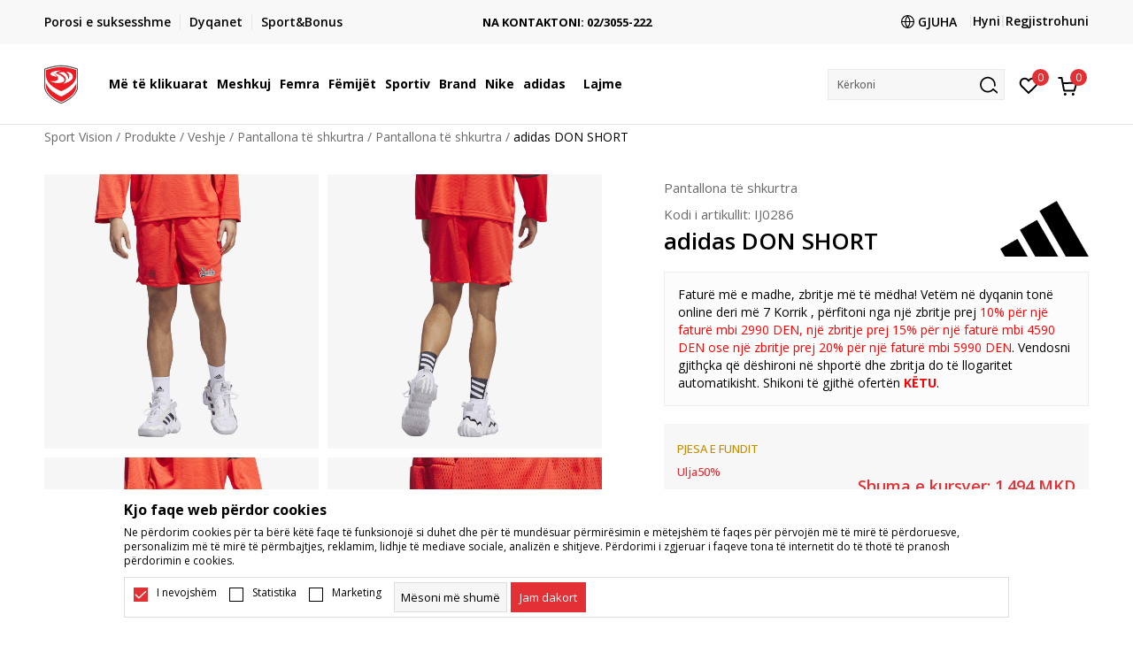

--- FILE ---
content_type: text/html; charset=UTF-8
request_url: https://www.sportvision.mk/al/veshje/8560688-adidas-don-short
body_size: 32316
content:
<!DOCTYPE html>
<html lang="al">
<head>
    <!--        <meta name="viewport" content="width=device-width, initial-scale=1">-->
        <meta name="viewport" content="width=device-width, initial-scale=1, user-scalable=0">
    
    <meta name="generator" content="NBSHOP 7" />
    <meta http-equiv="content-type" content="text/html; charset=UTF-8">
    <meta http-equiv="content-language" content="al" />
    <meta http-equiv="X-UA-Compatible" content="IE=edge">
    <meta name="theme-color" content="">
    <meta name="msapplication-navbutton-color" content="">
    <meta name="apple-mobile-web-app-status-bar-style" content="">
    <link rel="canonical" href="https://www.sportvision.mk/al/veshje/8560688-adidas-don-short" />        <title>adidas DON SHORT  | Sport Vision</title>
    <meta name="title" content="adidas DON SHORT  | Sport Vision" />
    <meta name="description" content="" />
    <meta property="og:title" content="adidas DON SHORT  | Sport Vision"/>
    <meta property="og:type" content="article" />
    <meta property="og:url" content="https://www.sportvision.mk/al/veshje/8560688-adidas-don-short" />
    <meta property="og:image" content="https://www.sportvision.mk/files/images/slike_proizvoda/media/IJ0/IJ0286/images/IJ0286.jpg"/>
    <meta property="og:image:url" content="https://www.sportvision.mk/files/images/slike_proizvoda/media/IJ0/IJ0286/images/IJ0286.jpg"/>
    <meta property="og:site_name" content="Sport Vision"/>
    <meta property="og:description" content=""/>
    <meta property="fb:admins" content=""/>
    <meta itemprop="name" content="adidas DON SHORT  | Sport Vision">
    <meta itemprop="description" content="">
    <meta itemprop="image" content="https://www.sportvision.mk/files/images/slike_proizvoda/media/IJ0/IJ0286/images/IJ0286.jpg">
    <meta name="twitter:card" content="summary_large_image">
    <meta name="twitter:title" content="adidas DON SHORT  | Sport Vision">
    <meta name="twitter:description" content="">
    <meta name="twitter:image" content="https://www.sportvision.mk/files/images/slike_proizvoda/media/IJ0/IJ0286/images/IJ0286.jpg">

<meta name="robots" content="index, follow">
    <link fetchpriority="high" rel="icon" type="image/vnd.microsoft.icon" href="https://www.sportvision.mk/files/images/2016/6/16/favicon.ico" />
    <link fetchpriority="high" rel="shortcut icon" type="image/vnd.microsoft.icon" href="https://www.sportvision.mk/files/images/2016/6/16/favicon.ico" />

    <link rel="preconnect" href="https://fonts.googleapis.com">
<link rel="preconnect" href="https://fonts.gstatic.com" crossorigin>
<link href="https://fonts.googleapis.com/css2?family=Roboto:wght@300;400;500;700&display=swap" rel="stylesheet">
<link href="https://fonts.googleapis.com/css2?family=Open+Sans:wght@300;400;500;600;700;800&display=swap" rel="stylesheet">
    
    
<script>
var purchaseProductCodeInsteadOfId = true;
</script>
<!-- Google Tag Manager -->
<script>(function(w,d,s,l,i){w[l]=w[l]||[];w[l].push({'gtm.start':
new Date().getTime(),event:'gtm.js'});var f=d.getElementsByTagName(s)[0],
j=d.createElement(s),dl=l!='dataLayer'?'&l='+l:'';j.async=true;j.src=
'https://www.googletagmanager.com/gtm.js?id='+i+dl;f.parentNode.insertBefore(j,f);
})(window,document,'script','dataLayer','GTM-54PSQX7');</script>
<!-- End Google Tag Manager --><script src="https://cdn-eu.pagesense.io/js/sportvision/a1592bf386fe4556aaf31bda9898b0d7.js"></script>
<meta name="facebook-domain-verification" content="c5r4uodvwu5bqx693g1ur5gtbw62jh" />
 <meta name="google-site-verification" content="RtKIzpCtm2Yt-fuRRg6MYPJGJYcJI5OrlZIS5PkouBQ" />
<script>var replaceIdWithCode = true;</script>

<link rel="stylesheet" href="https://www.sportvision.mk/nb-public/themes/nbshop5_v5_8/_static/css/plugins/bootstrap_v4.min.css?ver=1004_5.1" /><link rel="stylesheet" href="https://www.sportvision.mk/nb-public/themes/nbshop5_v5_8/_static/css/plugins/slick_v1_8.css?ver=1004_5.1" /><link rel="stylesheet" href="https://www.sportvision.mk/nb-public/themes/nbshop5_v5_8/_static/css/nbcss/style_nbshop7_reset.css?ver=1004_5.1" /><link rel="stylesheet" href="https://www.sportvision.mk/nb-public/themes/nbshop5_v5_8/_static/css/nbcss/style_nbshop7_typography.css?ver=1004_5.1" /><link rel="stylesheet" href="https://www.sportvision.mk/nb-public/themes/nbshop5_v5_8/_static/css/nbcss/style_nbshop7_basic.css?ver=1004_5.1" /><link rel="stylesheet" href="https://www.sportvision.mk/nb-public/themes/nbshop5_v5_8/_static/css/nbcss/text_editor.css?ver=1004_5.1" /><link rel="stylesheet" href="https://www.sportvision.mk/nb-public/themes/nbshop5_v5_8/_static/css/nbcss/buttons.css?ver=1004_5.1" /><link rel="stylesheet" href="https://www.sportvision.mk/nb-public/themes/nbshop5_v5_8/_static/css/nbcss/forms_v5.css?ver=1004_5.1" /><link rel="stylesheet" href="https://www.sportvision.mk/nb-public/themes/nbshop5_v5_8/_static/css/nbcss/style_nbshop7_basic_responsive.css?ver=1004_5.1" /><link rel="stylesheet" href="https://www.sportvision.mk/nb-public/themes/nbshop5_v5_8/_static/css/nbcss/placeholder-loading.min.css?ver=1004_5.1" /><link rel="stylesheet" href="https://www.sportvision.mk/nb-public/themes/nbshop5_v5_8/_static/css/plugins/slick_v1_8.css?ver=1004_5.1" /><link rel="stylesheet" href="https://www.sportvision.mk/nb-public/themes/nbshop5_v5_8/_static/css/plugins/jquery.fancybox.css?ver=1004_5.1" /><link rel="stylesheet" href="https://www.sportvision.mk/nb-public/themes/nbshop5_v5_8/_static/css/nbcss/style_nbshop7_product.css?ver=1004_5.1" /><link rel="stylesheet" href="https://www.sportvision.mk/nb-public/themes/nbshop5_v5_8/_static/css/nbcss/fancybox.css?ver=1004_5.1" /><link rel="stylesheet" href="https://www.sportvision.mk/nb-public/themes/nbshop5_v5_8/_static/css/nbcss/style_nbshop7_modals.css?ver=1004_5.1" /><link rel="stylesheet" href="https://www.sportvision.mk/nb-public/themes/nbshop5_v5_8/_static/css/nbcss/forms_v5.css?ver=1004_5.1" /><link rel="stylesheet" href="https://www.sportvision.mk/nb-public/themes/nbshop5_v5_8/blocks/navigation/quick_links_v1/style.css?ver=1004_5.1" /><link rel="stylesheet" href="https://www.sportvision.mk/nb-public/themes/nbshop5_v5_8/blocks/slider/headlines_v1/style.css?ver=1004_5.1" /><link rel="stylesheet" href="https://www.sportvision.mk/nb-public/themes/nbshop5_v5_8/blocks/navigation/user/style_v7.css?ver=1004_5.1" /><link rel="stylesheet" href="https://www.sportvision.mk/nb-public/themes/nbshop5_v5_8/_static/js/plugins/mainmenu_new/dropdown-effects/fade-down.css?ver=1004_5.1" /><link rel="stylesheet" href="https://www.sportvision.mk/nb-public/themes/nbshop5_v5_8/_static/js/plugins/mainmenu_new/webslidemenu.css?ver=1004_5.1" /><link rel="stylesheet" href="https://www.sportvision.mk/nb-public/themes/nbshop5_v5_8/_static/js/plugins/mainmenu_new/color-skins/white-gry.css?ver=1004_5.1" /><link rel="stylesheet" href="https://www.sportvision.mk/nb-public/themes/nbshop5_v5_8/blocks/navigation/main_4level_v7_new/style.css?ver=1004_5.1" /><link rel="stylesheet" href="https://www.sportvision.mk/nb-public/themes/nbshop5_v5_8/blocks/header/favorite_circle_top_right_v3/style.css?ver=1004_5.1" /><link rel="stylesheet" href="https://www.sportvision.mk/nb-public/themes/nbshop5_v5_8/blocks/header/cart_circle_top_right/style_v7.css?ver=1004_5.1" /><link rel="stylesheet" href="https://www.sportvision.mk/nb-public/themes/nbshop5_v5_8/blocks/cart/mini_cart_item_side/style_v7.css?ver=1004_5.1" /><link rel="stylesheet" href="https://www.sportvision.mk/nb-public/themes/nbshop5_v5_8/blocks/header/autocomplete_v1/style.css?ver=1004_5.1" /><link rel="stylesheet" href="https://www.sportvision.mk/nb-public/themes/nbshop5_v5_8/blocks/header/search_autocomplate_article/style.css?ver=1004_5.1" /><link rel="stylesheet" href="https://www.sportvision.mk/nb-public/themes/nbshop5_v5_8/blocks/header/search_autocomplate_catalog/style.css?ver=1004_5.1" /><link rel="stylesheet" href="https://www.sportvision.mk/nb-public/themes/nbshop5_v5_8/blocks/placeholder/style.css?ver=1004_5.1" /><link rel="stylesheet" href="https://www.sportvision.mk/nb-public/themes/nbshop5_v5_8/blocks/product/images/main_slider_v1/style.css?ver=1004_5.1" /><link rel="stylesheet" href="https://www.sportvision.mk/nb-public/themes/nbshop5_v5_8/blocks/breadcrumbs/style_v7.css?ver=1004_5.1" /><link rel="stylesheet" href="https://www.sportvision.mk/nb-public/themes/nbshop5_v5_8/blocks/product/images/fullscreen_product_slider/style_v7.css?ver=1004_5.1" /><link rel="stylesheet" href="https://www.sportvision.mk/nb-public/themes/nbshop5_v5_8/blocks/product/images/gallery_noslider_v2/style.css?ver=1004_5.1" /><link rel="stylesheet" href="https://www.sportvision.mk/nb-public/themes/nbshop5_v5_8/blocks/product/product_detail/product_info/style_v7.css?ver=1004_5.1" /><link rel="stylesheet" href="https://www.sportvision.mk/nb-public/themes/nbshop5_v5_8/blocks/product/product_detail/product_rate/style.css?ver=1004_5.1" /><link rel="stylesheet" href="https://www.sportvision.mk/nb-public/themes/nbshop5_v5_8/blocks/product/product_detail/product_rate/style_v7.css?ver=1004_5.1" /><link rel="stylesheet" href="https://www.sportvision.mk/nb-public/themes/nbshop5_v5_8/blocks/product/product_detail/product_list_info/style_v7.css?ver=1004_5.1" /><link rel="stylesheet" href="https://www.sportvision.mk/nb-public/themes/nbshop5_v5_8/blocks/product/product_detail/product_price_v4/style.css?ver=1004_5.1" /><link rel="stylesheet" href="https://www.sportvision.mk/nb-public/themes/nbshop5_v5_8/blocks/product/product_loyalty_price/style.css?ver=1004_5.1" /><link rel="stylesheet" href="https://www.sportvision.mk/nb-public/themes/nbshop5_v5_8/blocks/product/product_detail/product_related/style_v7.css?ver=1004_5.1" /><link rel="stylesheet" href="https://www.sportvision.mk/nb-public/themes/nbshop5_v5_8/blocks/product/product_size_tabs/style_v7.css?ver=1004_5.1" /><link rel="stylesheet" href="https://www.sportvision.mk/nb-public/themes/nbshop5_v5_8/blocks/indicator/indicator_product_details/size_availability/style.css?ver=1004_5.1" /><link rel="stylesheet" href="https://www.sportvision.mk/nb-public/themes/nbshop5_v5_8/blocks/product/product_detail/product_buy_v5/style_v7.css?ver=1004_5.1" /><link rel="stylesheet" href="https://www.sportvision.mk/nb-public/themes/nbshop5_v5_8/blocks/product/product_detail/favorite_v2/style_v7.css?ver=1004_5.1" /><link rel="stylesheet" href="https://www.sportvision.mk/nb-public/themes/nbshop5_v5_8/blocks/slider/grid/style.css?ver=1004_5.1" /><link rel="stylesheet" href="https://www.sportvision.mk/nb-public/themes/nbshop5_v5_8/blocks/product/product_detail/favorite/style_v7.css?ver=1004_5.1" /><link rel="stylesheet" href="https://www.sportvision.mk/nb-public/themes/nbshop5_v5_8/blocks/product/vertical_tabs_generic/style_v7.css?ver=1004_5.1" /><link rel="stylesheet" href="https://www.sportvision.mk/nb-public/themes/nbshop5_v5_8/blocks/indicator/indicator_availability_in_stores/style.css?ver=1004_5.1" /><link rel="stylesheet" href="https://www.sportvision.mk/nb-public/themes/nbshop5_v5_8/blocks/product/product_detail_tabs/check/style_v7.css?ver=1004_5.1" /><link rel="stylesheet" href="https://www.sportvision.mk/nb-public/themes/nbshop5_v5_8/blocks/pagination/style_v7.css?ver=1004_5.1" /><link rel="stylesheet" href="https://www.sportvision.mk/nb-public/themes/nbshop5_v5_8/blocks/comments/comments_content_slider/style.css?ver=1004_5.1" /><link rel="stylesheet" href="https://www.sportvision.mk/nb-public/themes/nbshop5_v5_8/blocks/product/product_list/similar_products_by_color_slider/style.css?ver=1004_5.1" /><link rel="stylesheet" href="https://www.sportvision.mk/nb-public/themes/nbshop5_v5_8/blocks/product/product_status/style.css?ver=1004_5.1" /><link rel="stylesheet" href="https://www.sportvision.mk/nb-public/themes/nbshop5_v5_8/blocks/product/product_list/quick_buy_color_size/style_v7.css?ver=1004_5.1" /><link rel="stylesheet" href="https://www.sportvision.mk/nb-public/themes/nbshop5_v5_8/blocks/product/product_detail/fixed_product_add_to_cart_new/style.css?ver=1004_5.1" /><link rel="stylesheet" href="https://www.sportvision.mk/nb-public/themes/nbshop5_v5_8/blocks/footer/newsletter_v1/style.css?ver=1004_5.1" /><link rel="stylesheet" href="https://www.sportvision.mk/nb-public/themes/nbshop5_v5_8/blocks/navigation/footer_v1/style_v7.css?ver=1004_5.1" /><link rel="stylesheet" href="https://www.sportvision.mk/nb-public/themes/nbshop5_v5_8/blocks/social/social_icons_svg/style.css?ver=1004_5.1" /><link rel="stylesheet" href="https://www.sportvision.mk/nb-public/themes/nbshop5_v5_8/blocks/slider/mobile_app/style_v7.css?ver=1004_5.1" /><link rel="stylesheet" href="https://www.sportvision.mk/nb-public/themes/nbshop5_v5_8/blocks/footer/payment_card/style.css?ver=1004_5.1" /><link rel="stylesheet" href="https://www.sportvision.mk/nb-public/themes/nbshop5_v5_8/blocks/navigation/country_menu/style_v7.css?ver=1004_5.1" /><link rel="stylesheet" href="https://www.sportvision.mk/nb-public/themes/nbshop5_v5_8/blocks/footer/disclaimer/style.css?ver=1004_5.1" /><link rel="stylesheet" href="https://www.sportvision.mk/nb-public/themes/nbshop5_v5_8/blocks/footer/copyright/style.css?ver=1004_5.1" /><link rel="stylesheet" href="https://www.sportvision.mk/nb-public/themes/nbshop5_v5_8/blocks/footer/cookie_info/style_v7.css?ver=1004_5.1" /><link rel="stylesheet" href="https://www.sportvision.mk/nb-public/themes/nbshop5_v5_8/blocks/footer/scroll_to_top/style_v7.css?ver=1004_5.1" /><link rel="stylesheet" href="https://www.sportvision.mk/nb-public/themes/nbshop5_v5_8/blocks/modals/popup_notification/style.css?ver=1004_5.1" /><link rel="stylesheet" href="https://www.sportvision.mk/nb-public/themes/nbshop5_v5_8/blocks/product/product_details_vertical_iframe/style_v7.css?ver=1004_5.1" /><link rel="stylesheet" href="https://www.sportvision.mk/nb-public/themes/nbshop5_v5_8/_static/css/nbcss/style_nbshop7_sportvision_2023.css?ver=1004_5.1" /><link rel="stylesheet" href="https://www.sportvision.mk/nb-public/themes/nbshop5_v5_8/_static/css/nbcss/style_nbshop7_sportvision_2023_responsive.css?ver=1004_5.1" />
    <script type="text/javascript">
        var nb_site_url  = 'https://www.sportvision.mk';
        var nb_site_url_with_country_lang  = 'https://www.sportvision.mk/al';
        var nb_cart_page_url = 'https://www.sportvision.mk/al/blerje';
        var nb_active_page_url = 'https://www.sportvision.mk/al/veshje/8560688-adidas-don-short';
        var nb_type_page = 'product';
        var nb_type_page_object_id = '8560688';
        var nb_enable_lang = '1';
        var nb_url_end_slesh = '';
        var nb_countryGeoId = '1';
        var nb_addressByCountryGeoId = '';
        var promoModalPopNumberDaysInit = 10;
        var showAllwaysOnHomePage = false;
        var resetCookieConfirm = false;
        var _nb_fakeDecline = false;
        var gtm_ga4_advanced = true;
        var gtm_ga4_analytics_id = 'GTM-54PSQX7';
        var nb_enableCzMap = false;
                var loadMenuOnAjaxVar = false;
        var importedScripts = [];
        var flowplayeryToken = '';
                flowplayeryToken = 'eyJraWQiOiI1bzZEQVZOa0VPUnUiLCJ0eXAiOiJKV1QiLCJhbGciOiJFUzI1NiJ9.eyJjIjoie1wiYWNsXCI6NixcImlkXCI6XCI1bzZEQVZOa0VPUnVcIn0iLCJpc3MiOiJGbG93cGxheWVyIn0.ZfTGdvJ_cvKxbOnzejLq1pAjInivLIJqk5zOxsP9qaLc2mDPwur35WgNQask1fJVMxf4pDaomhO7rCdf80Cdhw';
                        var noSearchResultsVar = false;


        var specificCategoryMetric = true;
        var isSetPriceWithVAT = false;
        var showValueAsCurrentPrice = false;
        var ecommerceWrapVar = true;

        var smartformId = '';
        var smartformErrorMessage = 'Pogrešno uneti podaci za smartform';
        var cookieSettingTypeVar = 'settingOff';
        var nb_lang = 'al';

        var disableFBBrowserEvents = true;
        var fb_pixel_id = '1408267885969985';
        var fb_token = '[base64]';
        var fb_test_event_code = '';
        var metric_onload_event_id = typeof crypto.randomUUID === "function" ? crypto.randomUUID() : Date.now();
        var startPager = parseInt(1);

        //SF variables
        var salesForceMID = '';
        var salesForceUniqueIdentifier = '';
        var salesForceConcept = '';
        var SFGrantType = 'client_credentials';
        var SFClientId= '';
        var SFClientSecret = '';
        var SFUniqueKey = '';
        var SFUrlKey = '';
        var SFTimezone = '';
        var SFConsentMode = 'nb_consent';
        var SFCharacterMapping = '';
    </script>

    
    
    
</head>
<body class="cc-mak lc-al uc-product_list tp-product  b2c-users lozad-active ">


<header class="header ">

    <div class="header-top">
        <div class="container">
            <div class="row">
                <div class="col-sm-12 col-lg-4 quick-links-wrapper">
                    

    <nav class="block quick-links-v1 nav-header-top-left-links">
        <ul class="nav nav-simple">
                            <li class="item">
                                        <a href="https://www.sportvision.mk/al/shikoni-statusin-e-porosise" title="Porosi e suksesshme" target="_self">
                                                                            <img fetchpriority="high" src="/files/images/order_status.svg" class="img-responsive" alt="Porosi e suksesshme" />
                                                <span>Porosi e suksesshme</span>
                                            </a>
                                </li>
                            <li class="item">
                                        <a href="https://www.sportvision.mk/al/dyqanet" title="Dyqanet" target="_self">
                                                                            <img fetchpriority="high" src="/files/images/radnje.svg" class="img-responsive" alt="Dyqanet" />
                                                <span>Dyqanet</span>
                                            </a>
                                </li>
                            <li class="item">
                                        <a href="https://www.sportvision.mk/al/sport-bonus-programi" title="Sport&Bonus" target="_self">
                                                                            <img fetchpriority="high" src="/files/files/sb.svg" class="img-responsive" alt="Sport&Bonus" />
                                                <span>Sport&Bonus</span>
                                            </a>
                                </li>
                    </ul>
    </nav>
                </div>
                <div class="col-sm-12 col-lg-4 headlines-wrapper">
                    


    <div class="block slider handlines-sldier appear">

        <div class="slider-init"
             data-gtm-slider-items="6"
             data-gtm-slider-position="Headlines" >

            
                <div class="item"
                     data-gtm-slider-name="TRANSPORT FALAS"
                     data-gtm-slider-creative="për të gjitha porositë vlera e të cilave është më e madhe se 3990 den."
                     data-gtm-slider-id="249"
                     data-promotion-item-id="249">

                    <div class="content">
                        <div class="text-wrapper">
                                                        <div class="title"><a href="https://www.sportvision.mk/al/kushtet-e-ofrimit" title="TRANSPORT FALAS">TRANSPORT FALAS</a></div>
                                                        <div class="description"><p>p&euml;r t&euml; gjitha porosit&euml; vlera e t&euml; cilave &euml;sht&euml; m&euml; e madhe se 2990 den.</p>
</div>
                                                            <a href="https://www.sportvision.mk/al/kushtet-e-ofrimit" title="TRANSPORT FALAS" class="btn btn-small hidden">
                                                                        për të gjitha porositë vlera e të cilave është më e madhe se 3990 den.                                                                    </a>
                            
                        </div>
                    </div>

                </div>

            
                <div class="item"
                     data-gtm-slider-name="NA KONTAKTONI: 02/3055-222"
                     data-gtm-slider-creative=""
                     data-gtm-slider-id="239"
                     data-promotion-item-id="239">

                    <div class="content">
                        <div class="text-wrapper">
                                                        <div class="title"><a href="http://" title="NA KONTAKTONI: 02/3055-222">NA KONTAKTONI: 02/3055-222</a></div>
                                                        <div class="description"></div>
                                                            <a href="http://" title="NA KONTAKTONI: 02/3055-222" class="btn btn-small hidden">
                                    Zbuloni më tepër                                </a>
                            
                        </div>
                    </div>

                </div>

            
                <div class="item"
                     data-gtm-slider-name="DORGIMI BRENDA 5 DITEVE PUNE"
                     data-gtm-slider-creative=""
                     data-gtm-slider-id="246"
                     data-promotion-item-id="246">

                    <div class="content">
                        <div class="text-wrapper">
                                                        <div class="title"><a href="http://" title="DORGIMI BRENDA 5 DITEVE PUNE">DORGIMI BRENDA 5 DITEVE PUNE</a></div>
                                                        <div class="description"><p>- p&euml;r t&euml; gjitha porosit&euml; me para n&euml; dor&euml; ose me kart&euml; pagese elektronike</p>
</div>
                                                            <a href="http://" title="DORGIMI BRENDA 5 DITEVE PUNE" class="btn btn-small hidden">
                                    Zbuloni më tepër                                </a>
                            
                        </div>
                    </div>

                </div>

            
                <div class="item"
                     data-gtm-slider-name="DY MËNYRAT E PAGESËS"
                     data-gtm-slider-creative="Dy mënyra pagese"
                     data-gtm-slider-id="241"
                     data-promotion-item-id="241">

                    <div class="content">
                        <div class="text-wrapper">
                                                        <div class="title"><a href="http://" title="DY MËNYRAT E PAGESËS">DY MËNYRAT E PAGESËS</a></div>
                                                        <div class="description"><p>- me para n&euml; dor&euml; ose me kart&euml; pagese elektronike.</p>
</div>
                                                            <a href="http://" title="DY MËNYRAT E PAGESËS" class="btn btn-small hidden">
                                                                        Dy mënyra pagese                                                                    </a>
                            
                        </div>
                    </div>

                </div>

            
                <div class="item"
                     data-gtm-slider-name="CLICK & COLLECT"
                     data-gtm-slider-creative=""
                     data-gtm-slider-id="1005"
                     data-promotion-item-id="1005">

                    <div class="content">
                        <div class="text-wrapper">
                                                        <div class="title"><a href="" title="CLICK & COLLECT">CLICK & COLLECT</a></div>
                                                        <div class="description"><p>Paguani me kart&euml; online dhe b&euml;ni t&euml;rheqjen n&euml; dyqanin q&euml; ju d&euml;shironi t&euml; zgjidhni</p>
</div>
                            
                        </div>
                    </div>

                </div>

            
                <div class="item"
                     data-gtm-slider-name="Lista e çmimeve"
                     data-gtm-slider-creative=""
                     data-gtm-slider-id="1046"
                     data-promotion-item-id="1046">

                    <div class="content">
                        <div class="text-wrapper">
                                                        <div class="title"><a href="https://www.sportvision.mk/al/lista-e-cmimeve" title="Lista e çmimeve">Lista e çmimeve</a></div>
                                                        <div class="description"></div>
                                                            <a href="https://www.sportvision.mk/al/lista-e-cmimeve" title="Lista e çmimeve" class="btn btn-small hidden">
                                    Zbuloni më tepër                                </a>
                            
                        </div>
                    </div>

                </div>

            
        </div>

        <div class="slider-arrows slider-navigation-absolute"></div>

    </div>

                </div>
                <div class="col-sm-12 col-lg-4 user-wrapper">
                                        <nav class="block user">
    <ul class="nav nav-simple">
        
            
                <li class="item item-login">
                    <a class="login-btn"  href="" data-permalink="https://www.sportvision.mk/al/hyni?back_url=https://www.sportvision.mk/al/veshje/8560688-adidas-don-short" title="Hyni" data-toggle="modal" data-target="#login_modal">
                        <i class="icon fa fa-user" aria-hidden="true"></i>
                        <span>Hyni</span>
                    </a>
                </li>

                
                                    <li class="item item-register">
                        <a class="register-btn" href="" data-permalink="https://www.sportvision.mk/al/regjistrim" title="Regjistrohuni" data-toggle="modal" data-target="#register_modal">
                            Regjistrohuni                        </a>
                    </li>
                
            
        
    </ul>
</nav>
                                                                   

    <div class="lang-wrapper lang-from-slider">

                    <div class="title">
                <img data-original-img='/files/images/globe.svg' class="img-responsive lozad" alt="" />
                <span>Gjuha</span>
            </div>
        
        <div class="dropdown-wrapper">

            
                <a href="https://www.sportvision.mk/mk"  title="">
                                            <img data-original-img='/files/images/2025/4/30/macedonia_lang%281%29.png' class="img-responsive lozad" alt="Maqedonase" />
                                        <span class="country-name">Maqedonase</span>
                </a>

            
                <a href="https://www.sportvision.mk/al"  title="">
                                            <img data-original-img='/files/images/2025/4/30/albania_lang%281%29.png' class="img-responsive lozad" alt="Shqipe" />
                                        <span class="country-name">Shqipe</span>
                </a>

                    </div>

    </div>

                </div>
            </div>
        </div>
    </div>

    <div class="main-header">
        <div class="container">
            <div class="main-header-wrapper">
                <div class="logo-nav-wrapper">
                    
<div  class="block logo" >
    <a  href="https://www.sportvision.mk/al" title="Sport Vision">
        <img fetchpriority="high"  data-original-img='/files/files/SV_Logo_02.svg' class="img-responsive lozad"  title="Sport Vision" alt="Sport Vision">
    </a>
</div>
                    
<div class="block headerfull  ">

    <div class="wsmain clearfix">

        <nav class="wsmenu clearfix hidden-fullscreen  ">


            <ul class="wsmenu-list">

                <div class="mobile-menu-header">
                    <div class="back-btn"></div>
                    <div class="title"
                         data-originalText="Menu"
                         data-lvl2Text=""
                         data-lvl3Text="">
                        Menu                    </div>
                    <div class="icons-wrapper">
                        <div class="mobile-menu-favorite">
                            
<div id="miniFavContent" class="block header-favorite header-favorite-circle-top-right-v3 miniFavContent">
            <a href="https://www.sportvision.mk/al/produktet-e-preferuara/product" title="E preferuar" aria-label="E preferuar">
        <div class="icon-wrapper">
            <i class="icon fa fa-heart-o" aria-hidden="true"></i>
            <div class="header-carthor-total favorite-header-total">0</div>
            <span class="description">E preferuar</span>
        </div>

    </a>
</div>
                        </div>
                        <div class="mobile-menu-cart">
                        </div>
                    </div>
                    <div class="close">×</div>
                </div>

                <div class="mobile-menu-search-wrapper">
                    <div class="mobile-menu-autocomplete-btn" onclick="openSearchMobile();">
                        <span class="title">Kërkoni</span>
                        <i class="icon"></i>
                    </div>
                </div>

                <div class="mobile-menu-useractions hidden">
                    <div class="content">
                    </div>
                </div>

                <li class="   level3" aria-haspopup="true" >
                                <a class="navtext" href="https://www.sportvision.mk/al/produkte/nova_kolekcija" target="_self" title="Më të klikuarat">
                                
                                <span >Më të klikuarat</span><span role="button" class="show-menu-with-keybord"></span></a><div class="wsmegamenu clearfix">
                                  <div class="container">
                                    <div class="row"><div class="menu-item col-lg-2 col-md-2 col-sm-12 col-xs-12 col-12">
                              <ul class="wstliststy02 clearfix"><li class="wstheading clearfix"><a href="https://www.sportvision.mk/al/produkte/meshkuj+unisex/te-rritur/nova_kolekcija/" target="_self" title="Meshkuj" ><img fetchpriority="high" data-original-img='/files/images/2025/6/13/sv_meni_001.jpg' alt="Meshkuj" title="Meshkuj" class="highlight-bg lozad">Meshkuj</a><li class="show-all"><a href="https://www.sportvision.mk/al/produkte/meshkuj/nova_kolekcija" target="_self" title="Koleksioni i Ri" > Koleksioni i Ri</a></li><li class=""><a href="https://www.sportvision.mk/al/atlete/meshkuj+unisex/te-rritur/nova_kolekcija" target="_self" title="Atlete" > Atlete</a></li><li class=""><a href="https://www.sportvision.mk/al/bluze/meshkuj+unisex/te-rritur/nova_kolekcija" target="_self" title="Bluzë" > Bluzë</a></li><li class=""><a href="https://www.sportvision.mk/al/bluza/meshkuj+unisex/te-rritur/nova_kolekcija" target="_self" title="Bluza" > Bluza</a></li><li class=""><a href="https://www.sportvision.mk/al/pjesa-e-poshtme-e-kostumit/meshkuj+unisex/te-rritur/nova_kolekcija" target="_self" title="Pjesa e poshtme e kostumit" > Pjesa e poshtme e kostumit</a></li><li class=""><a href="https://www.sportvision.mk/al/jelek/meshkuj+unisex/te-rritur/nova_kolekcija" target="_self" title="Jelek" > Jelek</a></li><li class=""><a href="https://www.sportvision.mk/al/kepuce-futbolli/meshkuj+unisex/te-rritur/nova_kolekcija" target="_self" title="Këpucë futbolli" > Këpucë futbolli</a></li><li class=""><a href="https://www.sportvision.mk/al/pantallona-te-shkurtra-/meshkuj/nova_kolekcija" target="_self" title="Pantallona të shkurtra" > Pantallona të shkurtra</a></li><li class=""><a href="https://www.sportvision.mk/al/shapka-dhe-sandale/meshkuj/nova_kolekcija" target="_self" title="Shapka dhe sandale" > Shapka dhe sandale</a></li></ul></div><div class="menu-item col-lg-2 col-md-2 col-sm-12 col-xs-12 col-12">
                              <ul class="wstliststy02 clearfix"><li class="wstheading clearfix"><a href="https://www.sportvision.mk/al/produkte/femra+unisex" target="_self" title="Femra" ><img fetchpriority="high" data-original-img='/files/images/2025/8/26/sv_meni_400x400_005.jpg' alt="Femra" title="Femra" class="highlight-bg lozad">Femra</a><li class="show-all"><a href="https://www.sportvision.mk/al/produkte/unisex+femra/te-rritur/nova_kolekcija" target="_self" title=" Koleksioni i Ri" >  Koleksioni i Ri</a></li><li class=""><a href="https://www.sportvision.mk/al/atlete/unisex+femra/te-rritur/nova_kolekcija" target="_self" title="Atlete" > Atlete</a></li><li class=""><a href="https://www.sportvision.mk/al/bluze/unisex+femra/te-rritur/nova_kolekcija" target="_self" title="Bluzë" > Bluzë</a></li><li class=""><a href="https://www.sportvision.mk/al/bluza/unisex+femra/te-rritur/nova_kolekcija" target="_self" title="Bluza" > Bluza</a></li><li class=""><a href="https://www.sportvision.mk/al/pjesa-e-poshtme-e-kostumit/unisex+femra/te-rritur/nova_kolekcija" target="_self" title="Pjesa e poshtme e kostumit" > Pjesa e poshtme e kostumit</a></li><li class=""><a href="https://www.sportvision.mk/al/strece/unisex+femra/te-rritur/nova_kolekcija" target="_self" title="Streçe" > Streçe</a></li><li class=""><a href="https://www.sportvision.mk/al/bra/unisex+femra/te-rritur/nova_kolekcija" target="_self" title="Bra" > Bra</a></li><li class=""><a href="https://www.sportvision.mk/al/bluze-me-menge-te-gjata/unisex+femra/te-rritur/nova_kolekcija" target="_self" title="Bluzë me mëngë të gjata" > Bluzë me mëngë të gjata</a></li><li class=""><a href="https://www.sportvision.mk/al/xhupa/unisex+femra/te-rritur/nova_kolekcija" target="_self" title="Xhupa" > Xhupa</a></li><li class=""><a href="https://www.sportvision.mk/al/shapka-dhe-sandale/unisex+femra/te-rritur/nova_kolekcija" target="_self" title="Shapka dhe sandale" > Shapka dhe sandale</a></li></ul></div><div class="menu-item col-lg-2 col-md-2 col-sm-12 col-xs-12 col-12">
                              <ul class="wstliststy02 clearfix"><li class="wstheading clearfix"><a href="https://www.sportvision.mk/al/produkte/femije-djem+femije-vajza+femijet+unisex/adoleshente+femije-te-vegjel+foshnje+femijet-mosha/nova_kolekcija" target="_self" title="Fëmijët" ><img fetchpriority="high" data-original-img='/files/images/2025/8/26/sv_meni_400x400_001.jpg' alt="Fëmijët" title="Fëmijët" class="highlight-bg lozad">Fëmijët</a><li class="show-all"><a href="https://www.sportvision.mk/al/produkte/femije-djem+femije-vajza+femijet+unisex/adoleshente+femije-te-vegjel+foshnje+femijet-mosha/nova_kolekcija" target="_self" title="Koleksioni i Ri" > Koleksioni i Ri</a></li><li class=""><a href="https://www.sportvision.mk/al/atlete/femije-djem+femije-vajza+femijet+unisex/adoleshente+femije-te-vegjel+foshnje+femijet-mosha/nova_kolekcija" target="_self" title="Atlete" > Atlete</a></li><li class=""><a href="https://www.sportvision.mk/al/bluze/femije-djem+femije-vajza+femijet+unisex/adoleshente+femije-te-vegjel+foshnje+femijet-mosha/nova_kolekcija" target="_self" title="Bluzë" > Bluzë</a></li><li class=""><a href="https://www.sportvision.mk/al/bluza/femije-djem+femije-vajza+femijet+unisex/adoleshente+femije-te-vegjel+foshnje+femijet-mosha/nova_kolekcija" target="_self" title="Bluza" > Bluza</a></li><li class=""><a href="https://www.sportvision.mk/al/pjesa-e-poshtme-e-kostumit/femije-djem+femije-vajza+femijet+unisex/adoleshente+femije-te-vegjel+foshnje+femijet-mosha/nova_kolekcija" target="_self" title="Pjesa e poshtme e kostumit" > Pjesa e poshtme e kostumit</a></li><li class=""><a href="https://www.sportvision.mk/al/kostum/femije-djem+femije-vajza+femijet+unisex/adoleshente+femije-te-vegjel+foshnje+femijet-mosha/nova_kolekcija" target="_self" title="Kostum" > Kostum</a></li><li class=""><a href="https://www.sportvision.mk/al/jelek/femije-djem+femije-vajza+femijet+unisex/adoleshente+femije-te-vegjel+foshnje+femijet-mosha/nova_kolekcija" target="_self" title="Jelek" > Jelek</a></li><li class=""><a href="https://www.sportvision.mk/al/pantallona-te-shkurtra-/femije-djem+femije-vajza+femijet+unisex/adoleshente+femije-te-vegjel+foshnje+femijet-mosha/nova_kolekcija" target="_self" title="Pantallona të shkurtra" > Pantallona të shkurtra</a></li><li class=""><a href="https://www.sportvision.mk/al/kepuce-futbolli/femije-djem+femije-vajza+femijet+unisex/adoleshente+femije-te-vegjel+foshnje+femijet-mosha/nova_kolekcija" target="_self" title="Këpucë futbolli" > Këpucë futbolli</a></li><li class=""><a href="https://www.sportvision.mk/al/shapka-dhe-sandale/femije-djem+femije-vajza+femijet+unisex/adoleshente+femije-te-vegjel+foshnje+femijet-mosha/nova_kolekcija" target="_self" title="Shapka dhe sandale" > Shapka dhe sandale</a></li></ul></div><div class="menu-item col-lg-2 col-md-2 col-sm-12 col-xs-12 col-12">
                              <ul class="wstliststy02 clearfix"><li class="wstheading clearfix"><a href="https://www.sportvision.mk/al/produkte/nova_kolekcija" target="_self" title="Më të kërkuarat" ><img fetchpriority="high" data-original-img='/files/images/najtrazenije-1.JPG' alt="Më të kërkuarat" title="Më të kërkuarat" class="highlight-bg lozad">Më të kërkuarat</a><li class=""><a href="https://www.sportvision.mk/al/produkte?search=Nike+Air+Max" target="_self" title="Nike Air Max" > Nike Air Max</a></li><li class=""><a href="https://www.sportvision.mk/al/produkte?search=adidas+Retropy" target="_self" title="adidas Retropy" > adidas Retropy</a></li><li class=""><a href="https://www.sportvision.mk/al/produkte?search=Nike+Jordan" target="_self" title="Nike Jordan" > Nike Jordan</a></li><li class=""><a href="https://www.sportvision.mk/al/produkte?search=adidas+Z.N.E." target="_self" title="adidas Z.N.E." > adidas Z.N.E.</a></li><li class=""><a href="https://www.sportvision.mk/al/produkte?search=Lussari+Soul+Studio" target="_self" title="Lussari Soul Studio" > Lussari Soul Studio</a></li><li class=""><a href="https://www.sportvision.mk/al/produkte?search=adidas+Terrex" target="_self" title="adidas Terrex" > adidas Terrex</a></li><li class=""><a href="https://www.sportvision.mk/al/produkte?search=Nike+Tech+Fleece" target="_self" title="Nike Tech Fleece" > Nike Tech Fleece</a></li><li class=""><a href="https://www.sportvision.mk/al/produkte?search=adidas+Messi" target="_self" title="adidas Messi" > adidas Messi</a></li><li class=""><a href="https://www.sportvision.mk/al/produkte?search=Novak+FF" target="_self" title="Novak FF" > Novak FF</a></li><li class=""><a href="https://www.sportvision.mk/al/produkte?search=Nike+Lebron" target="_self" title="Nike Lebron" > Nike Lebron</a></li></ul></div></div></div></div></li><li class="   level3" aria-haspopup="true" >
                                <a class="navtext" href="https://www.sportvision.mk/al/produkte/meshkuj+unisex" target="_self" title="Meshkuj">
                                
                                <span >Meshkuj</span><span role="button" class="show-menu-with-keybord"></span></a><div class="wsmegamenu clearfix">
                                  <div class="container">
                                    <div class="row"><div class="menu-item col-lg-2 col-md-2 col-sm-12 col-xs-12 col-12">
                              <ul class="wstliststy02 clearfix"><li class="wstheading clearfix"><a href="https://www.sportvision.mk/al/kepuce/meshkuj+unisex/te-rritur" target="_self" title="Këpucë" ><img fetchpriority="high" data-original-img='/files/images/2025/6/13/sv_meni_008.jpg' alt="Këpucë" title="Këpucë" class="highlight-bg lozad">Këpucë</a><li class="show-all"><a href="https://www.sportvision.mk/al/kepuce/meshkuj" target="_self" title="Të gjitha produktet për stërvitje" > Të gjitha produktet për stërvitje</a></li><li class=""><a href="https://www.sportvision.mk/al/kepuce/nova_kolekcija" target="_self" title="Koleksioni i Ri" > Koleksioni i Ri</a></li><li class=""><a href="https://www.sportvision.mk/al/produkte/meshkuj/only_in_sv" target="_self" title="Only in Sport Vision" > Only in Sport Vision</a></li><li class=""><a href="https://www.sportvision.mk/al/atlete/meshkuj" target="_self" title="Atlete" > Atlete</a></li><li class="blue"><a href="https://www.sportvision.mk/al/kepuce-futbolli/meshkuj+unisex/te-rritur/nova_kolekcija/" target="_self" title="Këpucë futbolli" > Këpucë futbolli</a></li><li class=""><a href="https://www.sportvision.mk/al/shapka-dhe-sandale/meshkuj+unisex/te-rritur" target="_self" title="Shapka dhe sandale" > Shapka dhe sandale</a></li><li class=""><a href="https://www.sportvision.mk/al/kepucet-dhe-cizme/meshkuj+unisex/te-rritur" target="_self" title="Këpucët dhe çizme" > Këpucët dhe çizme</a></li></ul></div><div class="menu-item col-lg-2 col-md-2 col-sm-12 col-xs-12 col-12">
                              <ul class="wstliststy02 clearfix"><li class="wstheading clearfix"><a href="https://www.sportvision.mk/al/veshje/meshkuj/" target="_self" title="Veshje" ><img fetchpriority="high" data-original-img='/files/images/2025/8/26/sv_meni_400x400_003.jpg' alt="Veshje" title="Veshje" class="highlight-bg lozad">Veshje</a><li class="show-all"><a href="https://www.sportvision.mk/al/veshje/meshkuj/" target="_self" title="Të gjitha veshjet " > Të gjitha veshjet </a></li><li class=""><a href="https://www.sportvision.mk/al/veshje/meshkuj+unisex/te-rritur/nova_kolekcija/" target="_self" title="Koleksioni i ri" > Koleksioni i ri</a></li><li class=""><a href="https://www.sportvision.mk/al/bluze/meshkuj" target="_self" title="Bluzë" > Bluzë</a></li><li class=""><a href="https://www.sportvision.mk/al/bluza/meshkuj" target="_self" title="Bluza" > Bluza</a></li><li class=""><a href="https://www.sportvision.mk/al/pjesa-e-poshtme-e-kostumit/meshkuj/" target="_self" title="Pjesa e poshtme e kostumit" > Pjesa e poshtme e kostumit</a></li><li class=""><a href="https://www.sportvision.mk/al/kostum/meshkuj/" target="_self" title="Kostum" > Kostum</a></li><li class=""><a href="https://www.sportvision.mk/al/kostimi-za-kapenje/maski" target="_self" title="Kostum noti" > Kostum noti</a></li><li class=""><a href="https://www.sportvision.mk/al/pantallona-te-shkurtra-/meshkuj" target="_self" title="Pantallona të shkurtra" > Pantallona të shkurtra</a></li><li class=""><a href="https://www.sportvision.mk/al/bluze-me-menge-te-gjata/meshkuj/" target="_self" title="Bluzë me mëngë të gjata" > Bluzë me mëngë të gjata</a></li><li class=""><a href="https://www.sportvision.mk/al/pantallona-te-shkurtra-/meshkuj/" target="_self" title="Pantallona të shkurtra" > Pantallona të shkurtra</a></li></ul></div><div class="menu-item col-lg-2 col-md-2 col-sm-12 col-xs-12 col-12">
                              <ul class="wstliststy02 clearfix"><li class="wstheading clearfix"><a href="https://www.sportvision.mk/al/pajisje/meshkuj+unisex/te-rritur/" target="_self" title="Pajisje" ><img fetchpriority="high" data-original-img='/files/images/2023/9/8/ranac.JPG' alt="Pajisje" title="Pajisje" class="highlight-bg lozad">Pajisje</a><li class="show-all"><a href="https://www.sportvision.mk/al/pajisje/meshkuj+unisex/te-rritur" target="_self" title="Oferta e plotë" > Oferta e plotë</a></li><li class=""><a href="https://www.sportvision.mk/al/corape/unisex+meshkuj/te-rritur" target="_self" title="Çorape" > Çorape</a></li><li class=""><a href="https://www.sportvision.mk/al/kapele/unisex+meshkuj" target="_self" title="Kapele" > Kapele</a></li><li class=""><a href="https://www.sportvision.mk/al/cante-shpine/unisex+meshkuj/te-rritur" target="_self" title="Çantë shpine" > Çantë shpine</a></li><li class=""><a href="https://www.sportvision.mk/al/cante-per-palester/unisex+meshkuj/te-rritur" target="_self" title="Çantë për palestër" > Çantë për palestër</a></li><li class=""><a href="https://www.sportvision.mk/al/syze-noti/unisex+meshkuj/" target="_self" title="Syze noti" > Syze noti</a></li><li class=""><a href="https://www.sportvision.mk/al/shishe-uji" target="_self" title="Shishe uji" > Shishe uji</a></li><li class=""><a href="https://www.sportvision.mk/al/doreza-portjeri/unisex+meshkuj/" target="_self" title="Doreza portjeri" > Doreza portjeri</a></li></ul></div><div class="menu-item col-lg-2 col-md-2 col-sm-12 col-xs-12 col-12">
                              <ul class="wstliststy02 clearfix"><li class="wstheading clearfix"><a href="https://www.sportvision.mk/al/" target="_self" title="Sportiv" ><img fetchpriority="high" data-original-img='/files/images/trcanje(3).jpg' alt="Sportiv" title="Sportiv" class="highlight-bg lozad">Sportiv</a><li class="show-all"><a href="https://www.sportvision.mk/al/produkte/meshkuj+unisex/tjerer+aksesore+sportet-luftarake+ciklizem+pingpong+indoor+notim+skiii+tenis+volejboll+basketboll+futboll+outdoor+fitness+vrapim+stervitje/te-rritur" target="_self" title="Oferta e plotë" > Oferta e plotë</a></li><li class=""><a href="https://www.sportvision.mk/al/pajisje/meshkuj+unisex/stervitje/te-rritur" target="_self" title="Training" > Training</a></li><li class=""><a href="https://www.sportvision.mk/al/produkte/meshkuj+unisex/vrapim/te-rritur" target="_self" title="Running" > Running</a></li><li class=""><a href="https://www.sportvision.mk/al/pajisje/meshkuj+unisex/futboll/te-rritur" target="_self" title="Futboll" > Futboll</a></li><li class=""><a href="https://www.sportvision.mk/al/pajisje/meshkuj+unisex/basketboll/te-rritur" target="_self" title="Basketboll" > Basketboll</a></li><li class=""><a href="https://www.sportvision.mk/al/produkte/meshkuj+unisex/notim/te-rritur" target="_self" title="Notim" > Notim</a></li><li class=""><a href="https://www.sportvision.mk/al/pajisje/meshkuj+unisex/outdoor/te-rritur" target="_self" title="Outdoor " > Outdoor </a></li><li class=""><a href="https://www.sportvision.mk/al/pajisje/meshkuj+unisex/skii/te-rritur" target="_self" title="Skii" > Skii</a></li></ul></div></div></div></div></li><li class="   level3" aria-haspopup="true" >
                                <a class="navtext" href="https://www.sportvision.mk/al/produkte/femra+unisex" target="_self" title="Femra">
                                
                                <span >Femra</span><span role="button" class="show-menu-with-keybord"></span></a><div class="wsmegamenu clearfix">
                                  <div class="container">
                                    <div class="row"><div class="menu-item col-lg-2 col-md-2 col-sm-12 col-xs-12 col-12">
                              <ul class="wstliststy02 clearfix"><li class="wstheading clearfix"><a href="https://www.sportvision.mk/al/kepuce/femra+unisex" target="_self" title="Këpucë" ><img fetchpriority="high" data-original-img='/files/images/2025/6/13/sv_meni_004.jpg' alt="Këpucë" title="Këpucë" class="highlight-bg lozad">Këpucë</a><li class="show-all"><a href="https://www.sportvision.mk/al/kepuce/femra+unisex" target="_self" title="Të gjitha produktet për stërvitje " > Të gjitha produktet për stërvitje </a></li><li class=""><a href="https://www.sportvision.mk/al/kepuce/femra/nova_kolekcija" target="_self" title="Koleksioni i Ri" > Koleksioni i Ri</a></li><li class=""><a href="https://www.sportvision.mk/al/produkte/femra/only_in_sv" target="_self" title="Only in Sport Vision" > Only in Sport Vision</a></li><li class=""><a href="https://www.sportvision.mk/al/atlete/femra+unisex" target="_self" title="Atlete" > Atlete</a></li><li class=""><a href="https://www.sportvision.mk/al/shapka-dhe-sandale/femra+unisex" target="_self" title="Shapka dhe sandale" > Shapka dhe sandale</a></li><li class=""><a href="https://www.sportvision.mk/al/kepucet-dhe-cizme/femra+unisex" target="_self" title="Këpucët dhe çizme" > Këpucët dhe çizme</a></li></ul></div><div class="menu-item col-lg-2 col-md-2 col-sm-12 col-xs-12 col-12">
                              <ul class="wstliststy02 clearfix"><li class="wstheading clearfix"><a href="https://www.sportvision.mk/al/veshje/femra+unisex" target="_self" title="Veshje " ><img fetchpriority="high" data-original-img='/files/images/2025/8/26/sv_meni_400x400_004.jpg' alt="Veshje " title="Veshje " class="highlight-bg lozad">Veshje </a><li class="show-all"><a href="https://www.sportvision.mk/al/veshje/femra+unisex" target="_self" title="Të gjitha veshjet" > Të gjitha veshjet</a></li><li class=""><a href="https://www.sportvision.mk/al/veshje/femra/nova_kolekcija" target="_self" title="Koleksioni i Ri" > Koleksioni i Ri</a></li><li class=""><a href="https://www.sportvision.mk/al/bluze/femra+unisex" target="_self" title="Bluzë" > Bluzë</a></li><li class=""><a href="https://www.sportvision.mk/al/bluza/femra+unisex" target="_self" title="Bluza" > Bluza</a></li><li class=""><a href="https://www.sportvision.mk/al/pjesa-e-poshtme-e-kostumit/femra+unisextrenerki/unisex+zenski/vozrasni" target="_self" title="Pjesa e poshtme e kostumit" > Pjesa e poshtme e kostumit</a></li><li class=""><a href="https://www.sportvision.mk/al/kostum/femra+unisex" target="_self" title="Kostum" > Kostum</a></li><li class=""><a href="https://www.sportvision.mk/al/jelek/femra+unisex" target="_self" title="Jelek" > Jelek</a></li><li class=""><a href="https://www.sportvision.mk/al/xhupa/femra+unisex" target="_self" title="Xhupa" > Xhupa</a></li><li class=""><a href="https://www.sportvision.mk/al/strece/femra+unisex" target="_self" title="Streçe" > Streçe</a></li><li class=""><a href="https://www.sportvision.mk/al/bra/femra/" target="_self" title="Bra" > Bra</a></li><li class=""><a href="https://www.sportvision.mk/al/pantallona-te-shkurtra-/femra/" target="_self" title="Pantallona të shkurtra" > Pantallona të shkurtra</a></li></ul></div><div class="menu-item col-lg-2 col-md-2 col-sm-12 col-xs-12 col-12">
                              <ul class="wstliststy02 clearfix"><li class="wstheading clearfix"><a href="https://www.sportvision.mk/al/pajisje/femra+unisex" target="_self" title="Pajisje" ><img fetchpriority="high" data-original-img='/files/images/2025/8/26/sv_meni_400x400_006.jpg' alt="Pajisje" title="Pajisje" class="highlight-bg lozad">Pajisje</a><li class="show-all"><a href="https://www.sportvision.mk/al/pajisje/femra+unisex" target="_self" title="Oferta e plotë" > Oferta e plotë</a></li><li class=""><a href="https://www.sportvision.mk/al/corape/femra+unisex/te-rritur" target="_self" title="Çorape" > Çorape</a></li><li class=""><a href="https://www.sportvision.mk/al/kapele/unisex+femra" target="_self" title="Kapele" > Kapele</a></li><li class=""><a href="https://www.sportvision.mk/al/cante-shpine/femra+unisex/te-rritur" target="_self" title="Çantë shpine" > Çantë shpine</a></li><li class=""><a href="https://www.sportvision.mk/al/cante-per-palester/femra+unisex/te-rritur" target="_self" title="Çantë për palestër" > Çantë për palestër</a></li><li class=""><a href="https://www.sportvision.mk/al/tapet-fitness" target="_self" title="Tapet fitness" > Tapet fitness</a></li><li class=""><a href="https://www.sportvision.mk/al/topa-fitnesi" target="_self" title="Topa fitnesi" > Topa fitnesi</a></li><li class=""><a href="https://www.sportvision.mk/al/pajisje-per-not/unisex+femra/" target="_self" title="Pajisje për not" > Pajisje për not</a></li></ul></div><div class="menu-item col-lg-2 col-md-2 col-sm-12 col-xs-12 col-12">
                              <ul class="wstliststy02 clearfix"><li class="wstheading clearfix"><a href="https://www.sportvision.mk/al/produkte/femra+unisex/stervitje+vrapim+fitness+futboll+basketboll+volejboll+tenis+notim+ciklizem/te-rritur" target="_self" title="Sportiv" ><img fetchpriority="high" data-original-img='/files/images/800313414520_350_350px.jpg' alt="Sportiv" title="Sportiv" class="highlight-bg lozad">Sportiv</a><li class="show-all"><a href="https://www.sportvision.mk/al/produkte/femra+unisex/stervitje+vrapim+fitness+futboll+basketboll+volejboll+tenis+notim+ciklizem/te-rritur" target="_self" title="Oferta e plotë" > Oferta e plotë</a></li><li class=""><a href="https://www.sportvision.mk/al/produkte/femra+unisex/stervitje" target="_self" title="Training" > Training</a></li><li class=""><a href="https://www.sportvision.mk/al/produkte/femra+unisex/stervitje" target="_self" title="Running" > Running</a></li><li class=""><a href="https://www.sportvision.mk/al/produkte/femra+unisex/fitness" target="_self" title="Fitness" > Fitness</a></li><li class=""><a href="https://www.sportvision.mk/al/produkte/femra+unisex/tenis" target="_self" title="Tenis" > Tenis</a></li><li class=""><a href="https://www.sportvision.mk/al/produkte/femra+unisex/notim" target="_self" title="Notim" > Notim</a></li><li class=""><a href="https://www.sportvision.mk/al/produkte/femra+unisex/outdoor" target="_self" title="Outdoor" > Outdoor</a></li><li class=""><a href="https://www.sportvision.mk/al/produkte/femra+unisex/skiii" target="_self" title=" Ski" >  Ski</a></li></ul></div></div></div></div></li><li class="   level3" aria-haspopup="true" >
                                <a class="navtext" href="https://www.sportvision.mk/al/produkte/adoleshente+femije-te-vegjel+foshnje+femijet-mosha" target="_self" title="Fëmijët">
                                
                                <span >Fëmijët</span><span role="button" class="show-menu-with-keybord"></span></a><div class="wsmegamenu clearfix">
                                  <div class="container">
                                    <div class="row"><div class="menu-item col-lg-2 col-md-2 col-sm-12 col-xs-12 col-12">
                              <ul class="wstliststy02 clearfix"><li class="wstheading clearfix"><a href="https://www.sportvision.mk/al/kepuce/adoleshente+femije-te-vegjel+foshnje+femijet-mosha" target="_self" title="Këpucë" ><img fetchpriority="high" data-original-img='/files/images/2025/6/13/sv_meni_006%281%29.jpg' alt="Këpucë" title="Këpucë" class="highlight-bg lozad">Këpucë</a><li class="show-all"><a href="https://www.sportvision.mk/al/kepuce/adoleshente+femije-te-vegjel+foshnje+femijet-mosha" target="_self" title="Të gjitha produktet për stërvitje" > Të gjitha produktet për stërvitje</a></li><li class=""><a href="https://www.sportvision.mk/al/kepuce/femije-djem+femije-vajza+femijet/nova_kolekcija" target="_self" title="Koleksioni i Ri" > Koleksioni i Ri</a></li><li class=""><a href="https://www.sportvision.mk/al/kepuce/femije-djem/adoleshente" target="_self" title="Djem (EU 35-40)" > Djem (EU 35-40)</a></li><li class=""><a href="https://www.sportvision.mk/al/kepuce/femije-djem/femije-te-vegjel" target="_self" title="Djem (EU 28-35)" > Djem (EU 28-35)</a></li><li class=""><a href="https://www.sportvision.mk/al/femije-djem/foshnje" target="_self" title="Djem (EU 16-27)" > Djem (EU 16-27)</a></li><li class=""><a href="https://www.sportvision.mk/al/kepuce/femije-vajza/adoleshente" target="_self" title="Vajza (EU 35-40)" > Vajza (EU 35-40)</a></li><li class=""><a href="https://www.sportvision.mk/al/kepuce/femije-vajza/femije-te-vegjel" target="_self" title="Vajza (EU 28-35)" > Vajza (EU 28-35)</a></li><li class=""><a href="https://www.sportvision.mk/al/kepuce/femije-vajza/foshnje" target="_self" title="Vajza (EU 16-27)" > Vajza (EU 16-27)</a></li></ul></div><div class="menu-item col-lg-2 col-md-2 col-sm-12 col-xs-12 col-12">
                              <ul class="wstliststy02 clearfix"><li class="wstheading clearfix"><a href="https://www.sportvision.mk/al/veshje/adoleshente+femije-te-vegjel+foshnje+femijet-mosha" target="_self" title="Veshje" ><img fetchpriority="high" data-original-img='/files/images/2025/8/26/sv_meni_400x400_002.jpg' alt="Veshje" title="Veshje" class="highlight-bg lozad">Veshje</a><li class="show-all"><a href="https://www.sportvision.mk/al/veshje/adoleshente+femije-te-vegjel+foshnje+femijet-mosha" target="_self" title="Të gjitha veshjet" > Të gjitha veshjet</a></li><li class=""><a href="https://www.sportvision.mk/al/veshje/femije-djem+femije-vajza+femijet/nova_kolekcija" target="_self" title="Koleksioni i Ri" > Koleksioni i Ri</a></li><li class=""><a href="https://www.sportvision.mk/al/veshje/femije-djem/adoleshente" target="_self" title="Djem (8-14 vjeç.)" > Djem (8-14 vjeç.)</a></li><li class=""><a href="https://www.sportvision.mk/al/veshje/femije-djem/femije-te-vegjel" target="_self" title="Djem (4-10 vjeç.)" > Djem (4-10 vjeç.)</a></li><li class=""><a href="https://www.sportvision.mk/al/veshje/femije-djem/foshnje" target="_self" title="Djem (0-4 vjeç.)" > Djem (0-4 vjeç.)</a></li><li class=""><a href="https://www.sportvision.mk/al/veshje/femije-vajza/adoleshente" target="_self" title="Vajza (8-14 vjeç.)" > Vajza (8-14 vjeç.)</a></li><li class=""><a href="https://www.sportvision.mk/al/veshje/femije-vajza/femije-te-vegjel" target="_self" title="Vajza (4-10 vjeç.)" > Vajza (4-10 vjeç.)</a></li><li class=""><a href="https://www.sportvision.mk/al/veshje/femije-vajza/foshnje" target="_self" title="Vajza (0-4 vjeç.)" > Vajza (0-4 vjeç.)</a></li></ul></div><div class="menu-item col-lg-2 col-md-2 col-sm-12 col-xs-12 col-12">
                              <ul class="wstliststy02 clearfix"><li class="wstheading clearfix"><a href="https://www.sportvision.mk/al/pajisje/adoleshente+femije-te-vegjel+foshnje+femijet-mosha" target="_self" title="Pajisjet" ><img fetchpriority="high" data-original-img='/files/images/2025/8/26/sv_meni_400x400_008.jpg' alt="Pajisjet" title="Pajisjet" class="highlight-bg lozad">Pajisjet</a><li class="show-all"><a href="https://www.sportvision.mk/al/pajisje/adoleshente+femije-te-vegjel+foshnje+femijet-mosha" target="_self" title="Oferta e plotë" > Oferta e plotë</a></li><li class=""><a href="https://www.sportvision.mk/al/corape/adoleshente+femije-te-vegjel+foshnje+femijet-mosha" target="_self" title="Çorape" > Çorape</a></li><li class=""><a href="https://www.sportvision.mk/al/kapele/unisex+femije-djem+femije-vajza+femijet" target="_self" title="Kapele" > Kapele</a></li><li class=""><a href="https://www.sportvision.mk/al/cante-shpine/adoleshente+femije-te-vegjel+foshnje+femijet-mosha" target="_self" title="Çantë shpine" > Çantë shpine</a></li><li class=""><a href="https://www.sportvision.mk/al/patina/unisex+femije-djem+femije-vajza+femijet" target="_self" title="Patina" > Patina</a></li><li class=""><a href="https://www.sportvision.mk/al/skutera/unisex+femije-djem+femije-vajza+femijet" target="_self" title="Skutera" > Skutera</a></li><li class=""><a href="https://www.sportvision.mk/al/topa/unisex+femije-djem+femije-vajza+femijet" target="_self" title="Topa" > Topa</a></li><li class=""><a href="https://www.sportvision.mk/al/pajisje-per-not/unisex+femije-djem+femije-vajza+femijet/" target="_self" title="Pajisje për not" > Pajisje për not</a></li></ul></div><div class="menu-item col-lg-2 col-md-2 col-sm-12 col-xs-12 col-12">
                              <ul class="wstliststy02 clearfix"><li class="wstheading clearfix"><a href="https://www.sportvision.mk/al/produkte/stervitje+vrapim+outdoor+futboll+basketboll+tenis+skiii+notim+ciklizem+skating+aksesore/adoleshente+femije-te-vegjel+foshnje+femijet-mosha" target="_self" title="Sportiv" ><img fetchpriority="high" data-original-img='/files/images/sportovi-deca.jpg' alt="Sportiv" title="Sportiv" class="highlight-bg lozad">Sportiv</a><li class="show-all"><a href="https://www.sportvision.mk/al/produkte/stervitje+vrapim+outdoor+futboll+basketboll+tenis+skiii+notim+ciklizem+skating+aksesore/adoleshente+femije-te-vegjel+foshnje+femijet-mosha" target="_self" title="Oferta e plotë" > Oferta e plotë</a></li><li class=""><a href="https://www.sportvision.mk/al/produkte/stervitje/adoleshente+femije-te-vegjel+foshnje+femijet-mosha" target="_self" title="Training" > Training</a></li><li class=""><a href="https://www.sportvision.mk/al/produkte/vrapim/adoleshente+femije-te-vegjel+foshnje+femijet-mosha" target="_self" title="Running" > Running</a></li><li class=""><a href="https://www.sportvision.mk/al/produkte/futboll/adoleshente+femije-te-vegjel+foshnje+femijet-mosha" target="_self" title="Futboll" > Futboll</a></li><li class=""><a href="https://www.sportvision.mk/al/produkte/basketboll/adoleshente+femije-te-vegjel+foshnje+femijet-mosha" target="_self" title="Basketboll" > Basketboll</a></li><li class=""><a href="https://www.sportvision.mk/al/produkte/notim/adoleshente+femije-te-vegjel+foshnje+femijet-mosha" target="_self" title="Notim" > Notim</a></li><li class=""><a href="https://www.sportvision.mk/al/produkte/outdoor/adoleshente+femije-te-vegjel+foshnje+femijet-mosha" target="_self" title="Outdoor" > Outdoor</a></li><li class=""><a href="https://www.sportvision.mk/al/produkte/skiii/adoleshente+femije-te-vegjel+foshnje+femijet-mosha" target="_self" title="Ski" > Ski</a></li></ul></div></div></div></div></li><li class="   level3" aria-haspopup="true" >
                                <a class="navtext" href="https://www.sportvision.mk/al/produkte/stervitje+vrapim+futboll+basketboll+fitness+tenis+ciklizem+notim+volejboll" target="_self" title="Sportiv">
                                
                                <span >Sportiv</span><span role="button" class="show-menu-with-keybord"></span></a><div class="wsmegamenu clearfix">
                                  <div class="container">
                                    <div class="row"><div class="menu-item col-lg-2 col-md-2 col-sm-12 col-xs-12 col-12">
                              <ul class="wstliststy02 clearfix"><li class="wstheading clearfix"><a href="https://www.sportvision.mk/al/produkte/futboll" target="_self" title="Futboll" ><img fetchpriority="high" data-original-img='/files/images/2023/10/10/fudbal.JPG' alt="Futboll" title="Futboll" class="highlight-bg lozad">Futboll</a><li class="show-all"><a href="https://www.sportvision.mk/al/produkte/futboll" target="_self" title="Oferta e plotë" > Oferta e plotë</a></li><li class=""><a href="https://www.sportvision.mk/al/kepuce/futboll" target="_self" title="Këpucë futbolli" > Këpucë futbolli</a></li><li class=""><a href="https://www.sportvision.mk/al/atlete/futboll" target="_self" title="Këpucë për futboll" > Këpucë për futboll</a></li><li class=""><a href="https://www.sportvision.mk/al/bluza/futboll" target="_self" title="Bluzë" > Bluzë</a></li><li class=""><a href="https://www.sportvision.mk/al/pantallona-te-shkurtra/futboll" target="_self" title="Pantallona të shkurtra" > Pantallona të shkurtra</a></li><li class=""><a href="https://www.sportvision.mk/al/produkte/futboll" target="_self" title="Ofertat" > Ofertat</a></li><li class=""><a href="https://www.sportvision.mk/al/xhupa/futboll" target="_self" title="Xhupa" > Xhupa</a></li><li class=""><a href="https://www.sportvision.mk/al/fanella-sportive/futboll" target="_self" title="Fanella sportive" > Fanella sportive</a></li><li class=""><a href="https://www.sportvision.mk/al/topa/futboll" target="_self" title="Topa" > Topa</a></li><li class=""><a href="https://www.sportvision.mk/al/doreza-portjeri" target="_self" title="Doreza portjeri" > Doreza portjeri</a></li></ul></div><div class="menu-item col-lg-2 col-md-2 col-sm-12 col-xs-12 col-12">
                              <ul class="wstliststy02 clearfix"><li class="wstheading clearfix"><a href="https://www.sportvision.mk/al/produkte/basketboll" target="_self" title="Basketboll" ><img fetchpriority="high" data-original-img='/files/images/2023/10/10/kosarka.JPG' alt="Basketboll" title="Basketboll" class="highlight-bg lozad">Basketboll</a><li class="show-all"><a href="https://www.sportvision.mk/al/produkte/basketboll" target="_self" title="Oferta e plotë" > Oferta e plotë</a></li><li class=""><a href="https://www.sportvision.mk/al/atlete/basketboll" target="_self" title="Atlete" > Atlete</a></li><li class=""><a href="https://www.sportvision.mk/al/bluze/basketboll" target="_self" title="Bluzë" > Bluzë</a></li><li class=""><a href="https://www.sportvision.mk/al/pantallona-te-shkurtra/basketboll" target="_self" title="Pantallona të shkurtra" > Pantallona të shkurtra</a></li><li class=""><a href="https://www.sportvision.mk/al/bluza/basketboll" target="_self" title="Bluza" > Bluza</a></li><li class=""><a href="https://www.sportvision.mk/al/pjesa-e-poshtme-e-kostumit/basketboll" target="_self" title="Pjesa e poshtme e kostumit" > Pjesa e poshtme e kostumit</a></li><li class=""><a href="https://www.sportvision.mk/al/produkte/femije-djem+femijet+unisex/futboll/adoleshente+femije-te-vegjel" target="_self" title="Ofertë futbolli për femijë" > Ofertë futbolli për femijë</a></li><li class=""><a href="https://www.sportvision.mk/al/corape/basketboll" target="_self" title="Çorape " > Çorape </a></li><li class=""><a href="https://www.sportvision.mk/al/topa/basketboll" target="_self" title="Topa" > Topa</a></li></ul></div><div class="menu-item col-lg-2 col-md-2 col-sm-12 col-xs-12 col-12">
                              <ul class="wstliststy02 clearfix"><li class="wstheading clearfix"><a href="https://www.sportvision.mk/al/produkte/stervitje" target="_self" title="Training" ><img fetchpriority="high" data-original-img='/files/images/2023/10/10/trening.JPG' alt="Training" title="Training" class="highlight-bg lozad">Training</a><li class="show-all"><a href="https://www.sportvision.mk/al/produkte/stervitje" target="_self" title="Oferta e plotë" > Oferta e plotë</a></li><li class=""><a href="https://www.sportvision.mk/al/patiki/trening/" target="_self" title="Atlete" > Atlete</a></li><li class=""><a href="https://www.sportvision.mk/al/bluze/stervitje" target="_self" title="Bluzë" > Bluzë</a></li><li class=""><a href="https://www.sportvision.mk/al/pantallona-te-shkurtra/stervitje" target="_self" title="Pantallona të shkurtra" > Pantallona të shkurtra</a></li><li class=""><a href="https://www.sportvision.mk/al/bluza/stervitje" target="_self" title="Bluza" > Bluza</a></li><li class=""><a href="https://www.sportvision.mk/al/pjesa-e-poshtme-e-kostumit/stervitje" target="_self" title="Pjesa e poshtme e kostumit" > Pjesa e poshtme e kostumit</a></li><li class=""><a href="https://www.sportvision.mk/al/strece/stervitje" target="_self" title="Streçe" > Streçe</a></li><li class=""><a href="https://www.sportvision.mk/al/corape/stervitje" target="_self" title="Çorape" > Çorape</a></li><li class=""><a href="https://www.sportvision.mk/al/shishe-uji" target="_self" title="Shishe uji" > Shishe uji</a></li><li class=""><a href="https://www.sportvision.mk/al/cante-per-palester/stervitje" target="_self" title="Çantë për palestër" > Çantë për palestër</a></li></ul></div><div class="menu-item col-lg-2 col-md-2 col-sm-12 col-xs-12 col-12">
                              <ul class="wstliststy02 clearfix"><li class="wstheading clearfix"><a href="https://www.sportvision.mk/al/produkte/vrapim" target="_self" title="Running" ><img fetchpriority="high" data-original-img='/files/images/2023/10/10/trcanje.JPG' alt="Running" title="Running" class="highlight-bg lozad">Running</a><li class="show-all"><a href="https://www.sportvision.mk/al/kepuce/vrapim" target="_self" title="Oferta e plotë" > Oferta e plotë</a></li><li class=""><a href="https://www.sportvision.mk/al/atlete/vrapim" target="_self" title="Atlete" > Atlete</a></li><li class=""><a href="https://www.sportvision.mk/al/bluze/vrapim" target="_self" title="Bluzë" > Bluzë</a></li><li class=""><a href="https://www.sportvision.mk/al/pantallona-te-shkurtra/vrapim" target="_self" title="Pantallona të shkurtra" > Pantallona të shkurtra</a></li><li class=""><a href="https://www.sportvision.mk/al/bluza/vrapim" target="_self" title="Bluza" > Bluza</a></li><li class=""><a href="https://www.sportvision.mk/al/bluze-me-menge-te-gjata/vrapim" target="_self" title="Bluzë me mëngë të gjata" > Bluzë me mëngë të gjata</a></li><li class=""><a href="https://www.sportvision.mk/al/strece/vrapim" target="_self" title="Streçe" > Streçe</a></li><li class=""><a href="https://www.sportvision.mk/al/pjesa-e-poshtme-e-kostumit/vrapim" target="_self" title="Pjesa e poshtme e kostumit" > Pjesa e poshtme e kostumit</a></li><li class=""><a href="https://www.sportvision.mk/al/xhupa/vrapim" target="_self" title="Xhupa" > Xhupa</a></li></ul></div></div></div></div></li><li class="   " aria-haspopup="true" >
                                <a class="navtext" href="https://www.sportvision.mk/al/brand" target="_self" title="Brand">
                                
                                <span >Brand</span><span role="button" class="show-menu-with-keybord"></span></a></li><li class="   desktop-only" aria-haspopup="true" >
                                <a class="navtext" href="https://www.sportvision.mk/al/produkte/nike" target="_self" title="Nike">
                                
                                <span >Nike</span><span role="button" class="show-menu-with-keybord"></span></a></li><li class="   desktop-only" aria-haspopup="true" >
                                <a class="navtext" href="https://www.sportvision.mk/al/produkte/adidas" target="_self" title="adidas">
                                
                                <span >adidas</span><span role="button" class="show-menu-with-keybord"></span></a></li><li class="   " aria-haspopup="true" >
                                <a class="navtext" href="https://www.sportvision.mk/mk/tehnologii" target="_self" title="">
                                
                                <span ></span><span role="button" class="show-menu-with-keybord"></span></a></li><li class="   " aria-haspopup="true" >
                                <a class="navtext" href="https://www.sportvision.mk/al/revista" target="_self" title="Lajme">
                                
                                <span >Lajme</span><span role="button" class="show-menu-with-keybord"></span></a></li>

                <div class="mobile-menu-footer-menu"></div>
                <div class="mobile-menu-country"></div>
                <div class="fixed-menu-links"></div>

            </ul>



            
        </nav>

    </div>

</div>

                </div>
                <div class="right-icons-wrapper">
                    
<div class="block autocomplete-button   autocomplete-button-simple autocomplete-button-one-row" tabindex="0" data-content="Kërkoni" title="Kërkoni" aria-label="Kërkoni" role="button">
                <span class="title">Kërkoni</span>
        <i class="icon fa fa-search" aria-hidden="true"></i>
</div>
                    
<div id="miniFavContent" class="block header-favorite header-favorite-circle-top-right-v3 miniFavContent">
            <a href="https://www.sportvision.mk/al/produktet-e-preferuara/product" title="E preferuar" aria-label="E preferuar">
        <div class="icon-wrapper">
            <i class="icon fa fa-heart-o" aria-hidden="true"></i>
            <div class="header-carthor-total favorite-header-total">0</div>
            <span class="description">E preferuar</span>
        </div>

    </a>
</div>
                    <div id="miniCartContent" class="block miniCartContent header-cart"></div>
                    <a id="wsnavtoggle" class="wsanimated-arrow"><span></span></a>
                </div>
            </div>
        </div>
    </div>

</header>

<div class="mobile-search">
    <div class="container">

    </div>
</div>

<!--<div class="loader-wrapper page-loader">-->
<!--    <i class="loader-icon"></i>-->
<!--</div>-->


<form autocomplete="off" id="search-form" action="https://www.sportvision.mk/al/produkte" class="search" method="GET">
    <div class="block autocomplete-wrapper hidden">
        <div class="container">
            <div class="autocomplete">
                <input autocomplete="off" type="search" name="search" id="search-text" class="autocomplete-input search-v1" placeholder="Kërkoni" nb-type="product">
                <i class="icon fa fa-times autocomplete-close" aria-hidden="true" tabindex="0" role="button" aria-label="Zatvori pretragu"></i>
                <div class="autocomplete-results suggest" data-scroll-color="" data-scroll-width="" data-scroll-padding="" data-active-tab="product">
                    


    <div class="block-wrapper" style="min-height: 760px"
        id="search_sugest_v1"                data-path="header/search_sugest_v1"        data-block-name="search_sugest_v1"                                data-trigger="click"        data-trigger-element="autocomplete-button"        data-load-time="200"        data-apc-cache="yes"            >

                    <div class="block-content"></div>
            
    <div class="block-placeholder">
                    <div class="ph-item" style="width: 100%">
                <div class="ph-col-12">
                    <div class="ph-picture"></div>
                    <div class="ph-row">
                        <div class="ph-col-6 big"></div>
                        <div class="ph-col-4 empty big"></div>
                        <div class="ph-col-2 big"></div>
                        <div class="ph-col-4"></div>
                        <div class="ph-col-8 empty"></div>
                        <div class="ph-col-6"></div>
                        <div class="ph-col-6 empty"></div>
                        <div class="ph-col-12"></div>
                    </div>
                </div>
            </div>
            </div>
        
    </div>

                </div>
                <div class="autocomplete-loader hidden">
                    <i class="loader-icon"></i>
                </div>
            </div>
        </div>
    </div>
</form>

<main class="placeholder-to-label">




<div class="hideon-fullscreen ease-slow">
    
<div class="block breadcrumbs">
    <div class="container">

        <ul>   
            <li class="breadcrumbs-site-name">
                <a href="https://www.sportvision.mk/al" title="Sport Vision">
                    Sport Vision                </a>
            </li>

            
                
                                                            <li>
                            <a href="https://www.sportvision.mk/al/produkte" title="Produkte" >
                                Produkte                            </a>
                        </li>

                                                                <li>
                            <a href="https://www.sportvision.mk/al/veshje" title="Veshje" >
                                Veshje                            </a>
                        </li>

                                                                <li>
                            <a href="https://www.sportvision.mk/al/pantallona-te-shkurtra-" title="Pantallona të shkurtra" >
                                Pantallona të shkurtra                            </a>
                        </li>

                                                                <li>
                            <a href="https://www.sportvision.mk/al/pantallona-te-shkurtra" title="Pantallona të shkurtra" >
                                Pantallona të shkurtra                            </a>
                        </li>

                                
                            <li class="active">
                    adidas DON SHORT                 </li>
                    </ul>

        
        
    </div>
</div>


<script type="application/ld+json">
    {
        "@context": "https://schema.org",
        "@type": "BreadcrumbList",
        "itemListElement": [
            {
                "@type": "ListItem",
                "position": 1,
                "name": "Sport Vision",
                "item": "https://www.sportvision.mk/al"
            }
                                ,{
                        "@type": "ListItem",
                        "position": 2,
                        "name": "Produkte",
                        "item": "https://www.sportvision.mk/al/produkte"
                    }
                                    ,{
                        "@type": "ListItem",
                        "position": 3,
                        "name": "Veshje",
                        "item": "https://www.sportvision.mk/al/veshje"
                    }
                                    ,{
                        "@type": "ListItem",
                        "position": 4,
                        "name": "Pantallona të shkurtra",
                        "item": "https://www.sportvision.mk/al/pantallona-te-shkurtra-"
                    }
                                    ,{
                        "@type": "ListItem",
                        "position": 5,
                        "name": "Pantallona të shkurtra",
                        "item": "https://www.sportvision.mk/al/pantallona-te-shkurtra"
                    }
                                        ,{
                "@type": "ListItem",
                "position": 6,
                "name": "adidas DON SHORT",
                "item": "https://www.sportvision.mk/al/veshje/8560688-adidas-don-short"
            }
                    ]
    }
</script>
</div>



    <div class="block sldier fullscreen fullscreen-product-slider">

        <div class="close">
            <span class="icon icon-close" aria-hidden="true"></span>
        </div>

        
        
            <div class="block slider product-images-thumbs-vertical-fullscreen show-arrows">
                <div class="fcreen-slider-wrapper" >
                <div class="slider-init">

                    
                    
                        
                        
                                                        <div class="item">
                                <div class="img-wrapper">
                                    <img src="https://www.sportvision.mk/files/thumbs/files/images/slike_proizvoda/media/IJ0/IJ0286/images/thumbs_320/IJ0286_320px.jpg" class="img-responsive" alt="adidas DON SHORT "  data-index="0">
                                </div>
                            </div>
                            
                        

                    
                        
                        
                                                        <div class="item">
                                <div class="img-wrapper">
                                    <img src="https://www.sportvision.mk/files/thumbs/files/images/slike_proizvoda/media/IJ0/IJ0286/images/thumbs_320/IJ0286_1_320px.jpg" class="img-responsive" alt="adidas DON SHORT "  data-index="1">
                                </div>
                            </div>
                            
                        

                    
                        
                        
                                                        <div class="item">
                                <div class="img-wrapper">
                                    <img src="https://www.sportvision.mk/files/thumbs/files/images/slike_proizvoda/media/IJ0/IJ0286/images/thumbs_320/IJ0286_2_320px.jpg" class="img-responsive" alt="adidas DON SHORT "  data-index="2">
                                </div>
                            </div>
                            
                        

                    
                        
                        
                                                        <div class="item">
                                <div class="img-wrapper">
                                    <img src="https://www.sportvision.mk/files/thumbs/files/images/slike_proizvoda/media/IJ0/IJ0286/images/thumbs_320/IJ0286_3_320px.jpg" class="img-responsive" alt="adidas DON SHORT "  data-index="3">
                                </div>
                            </div>
                            
                        

                    
                        
                        
                                                        <div class="item">
                                <div class="img-wrapper">
                                    <img src="https://www.sportvision.mk/files/thumbs/files/images/slike_proizvoda/media/IJ0/IJ0286/images/thumbs_320/IJ0286_4_320px.jpg" class="img-responsive" alt="adidas DON SHORT "  data-index="4">
                                </div>
                            </div>
                            
                        

                    
                </div>
                <div class="slider-navigation slider-navigation-absolute"></div>
            </div>
            </div>

        
        <div class="slider-init fscrren">

            
            
                
                        <div class="item">
                            <div class="img-wrapper" data-elem="pinchzoomer">
                                <img src="/files/thumbs/files/images/slike_proizvoda/media/IJ0/IJ0286/images/thumbs_1200/IJ0286_1200_1200px.jpg" class="img-responsive img-watermark" alt="adidas DON SHORT "  data-index="0">
                               <!-- <img src="" class="img-responsive" alt="" data-index="">-->
                            </div>
                        </div>
                                                
                
                        <div class="item">
                            <div class="img-wrapper" data-elem="pinchzoomer">
                                <img src="/files/thumbs/files/images/slike_proizvoda/media/IJ0/IJ0286/images/thumbs_1200/IJ0286_1_1200_1200px.jpg" class="img-responsive img-watermark" alt="adidas DON SHORT "  data-index="1">
                               <!-- <img src="" class="img-responsive" alt="" data-index="">-->
                            </div>
                        </div>
                                                
                
                        <div class="item">
                            <div class="img-wrapper" data-elem="pinchzoomer">
                                <img src="/files/thumbs/files/images/slike_proizvoda/media/IJ0/IJ0286/images/thumbs_1200/IJ0286_2_1200_1200px.jpg" class="img-responsive img-watermark" alt="adidas DON SHORT "  data-index="2">
                               <!-- <img src="" class="img-responsive" alt="" data-index="">-->
                            </div>
                        </div>
                                                
                
                        <div class="item">
                            <div class="img-wrapper" data-elem="pinchzoomer">
                                <img src="/files/thumbs/files/images/slike_proizvoda/media/IJ0/IJ0286/images/thumbs_1200/IJ0286_3_1200_1200px.jpg" class="img-responsive img-watermark" alt="adidas DON SHORT "  data-index="3">
                               <!-- <img src="" class="img-responsive" alt="" data-index="">-->
                            </div>
                        </div>
                                                
                
                        <div class="item">
                            <div class="img-wrapper" data-elem="pinchzoomer">
                                <img src="/files/thumbs/files/images/slike_proizvoda/media/IJ0/IJ0286/images/thumbs_1200/IJ0286_4_1200_1200px.jpg" class="img-responsive img-watermark" alt="adidas DON SHORT "  data-index="4">
                               <!-- <img src="" class="img-responsive" alt="" data-index="">-->
                            </div>
                        </div>
                                                
                
            
            
        </div>
        <div class="slider-navigation slider-navigation-absolute"></div>
    </div>




<div class="container product-details ease-slow hideon-fullscreen">


    


    <div class="row products-detail-wrapper ">
        <div class="col-xs-12 col-12 col-md-12 product-information-wrapper">

            <div class="row">

                <div class="col-xs-12 col-12 col-sm-7 col-md-7 product-gallery-wrapper appear appear-preloader">

                    
    
        <div class="block slider slider-static product-images-gallery product-images-gallery-v2">
            <div class="row no-gutters slider-init">


                
                    
                    
                                            
                        <div class="item col-xs-12  col-sm-12 col-md-6">
                            <div class="img-wrapper" data-index="0" data-slick-index="0">
                                <img src="/files/thumbs/files/images/slike_proizvoda/media/IJ0/IJ0286/images/thumbs_600/IJ0286_600_600px.jpg" class="img-responsive" alt="adidas DON SHORT " data-index="0"  data-zoom-image="/files/thumbs/files/images/slike_proizvoda/media/IJ0/IJ0286/images/thumbs_1200/IJ0286_1200_1200px.jpg" >
                            </div>
                                                    <div class="product-item-overlay loaded ease-slow ">

                                    <div class="caption-product-list">
        


                

    </div>

                                

                                
                                
                            </div>
                                                </div>

                                            
                
                    
                    
                                            
                        <div class="item col-xs-12  col-sm-12 col-md-6">
                            <div class="img-wrapper" data-index="1" data-slick-index="1">
                                <img src="/files/thumbs/files/images/slike_proizvoda/media/IJ0/IJ0286/images/thumbs_600/IJ0286_1_600_600px.jpg" class="img-responsive" alt="adidas DON SHORT " data-index="1"  data-zoom-image="/files/thumbs/files/images/slike_proizvoda/media/IJ0/IJ0286/images/thumbs_1200/IJ0286_1_1200_1200px.jpg" >
                            </div>
                                                </div>

                                            
                
                    
                    
                                            
                        <div class="item col-xs-12  col-sm-12 col-md-6">
                            <div class="img-wrapper" data-index="2" data-slick-index="2">
                                <img src="/files/thumbs/files/images/slike_proizvoda/media/IJ0/IJ0286/images/thumbs_600/IJ0286_2_600_600px.jpg" class="img-responsive" alt="adidas DON SHORT " data-index="2"  data-zoom-image="/files/thumbs/files/images/slike_proizvoda/media/IJ0/IJ0286/images/thumbs_1200/IJ0286_2_1200_1200px.jpg" >
                            </div>
                                                </div>

                                            
                
                    
                    
                                            
                        <div class="item col-xs-12  col-sm-12 col-md-6">
                            <div class="img-wrapper" data-index="3" data-slick-index="3">
                                <img src="/files/thumbs/files/images/slike_proizvoda/media/IJ0/IJ0286/images/thumbs_600/IJ0286_3_600_600px.jpg" class="img-responsive" alt="adidas DON SHORT " data-index="3"  data-zoom-image="/files/thumbs/files/images/slike_proizvoda/media/IJ0/IJ0286/images/thumbs_1200/IJ0286_3_1200_1200px.jpg" >
                            </div>
                                                </div>

                                            
                
                    
                    
                                            
                        <div class="item col-xs-12  col-sm-12 col-md-6">
                            <div class="img-wrapper" data-index="4" data-slick-index="4">
                                <img src="/files/thumbs/files/images/slike_proizvoda/media/IJ0/IJ0286/images/thumbs_600/IJ0286_4_600_600px.jpg" class="img-responsive" alt="adidas DON SHORT " data-index="4"  data-zoom-image="/files/thumbs/files/images/slike_proizvoda/media/IJ0/IJ0286/images/thumbs_1200/IJ0286_4_1200_1200px.jpg" >
                            </div>
                                                </div>

                                            
                
            </div>
            <div class="slider-navigation slider-navigation-absolute"></div>

                    </div>

    



                </div>

                <div class="col-xs-12 col-12 col-sm-5 col-md-5">
                    <div class="product-detail-wrapper">
                                                    <div class="category">
                                <a href="https://www.sportvision.mk/al/pantallona-te-shkurtra" title="Pantallona të shkurtra">
                                    Pantallona të shkurtra                                </a>
                            </div>
                                                                                                            <div class="code 1">
                                    Kodi i artikullit: <span>IJ0286</span>
                                                                                                        </div>
                                                    
                        
<div class="block product-details-info">
    <div class="heading-wrapper">
                <div class="brand">
                            adidas                    </div>
            <div class="brand-img">
                <a href="https://www.sportvision.mk/al/produkte/adidas" title="adidas">
                                            <img src="https://www.sportvision.mk/files/images/Performance_Logo_adidas_1.png" title="adidas" alt="adidas">
                                    </a>
            </div>
                
        <div class="title">
            <h1><span>adidas DON SHORT </span></h1>        </div>

    </div>

    
            <div class="category">
            <a href="https://www.sportvision.mk/al/pantallona-te-shkurtra" title="Pantallona të shkurtra">
                Pantallona të shkurtra            </a>
        </div>

    
    
                        <div class="code">
                Kodi i artikullit: <span>IJ0286</span>
                                            </div>
            
    
                <div class="product-model">
            Kodi i prodhuesit: <span>ELO87</span>
        </div>
        
            
        


        
                    
    
    </div>






                        

    
                        
    <div class="block detail-product-info-lists ">

        
            
                
                            <div class="item item-list-info special_offer " data-id="1942" >
                
                
                                            <div class="description">
                            <p>Fatur&euml; m&euml; e madhe, zbritje m&euml; t&euml; m&euml;dha! Vet&euml;m n&euml; dyqanin ton&euml; online deri m&euml; 7 Korrik , p&euml;rfitoni nga nj&euml; zbritje prej <span style="color:#FF0000;">10% p&euml;r nj&euml; fatur&euml; mbi 2990 DEN, nj&euml; zbritje prej 15% p&euml;r nj&euml; fatur&euml; mbi 4590 DEN ose nj&euml; zbritje prej 20% p&euml;r nj&euml; fatur&euml; mbi 5990 DEN</span>.&nbsp;Vendosni gjith&ccedil;ka q&euml; d&euml;shironi n&euml; shport&euml; dhe zbritja do t&euml; llogaritet automatikisht.&nbsp;Shikoni t&euml; gjith&euml; ofert&euml;n <a href="https://www.sportvision.mk/al/produkte/special_offer"><strong><span style="color:#FF0000;">K&Euml;TU</span></strong></a>.</p>
                        </div>
                    
                
            </div>
                
        
            
        
            
        
            
        
            
            </div>

                        <div class="price-and-stickers-wrapper">

                        
    <div class="block product-list-stickers">
        <div class="items-wrapper">
                        
                                                <a href="https://www.sportvision.mk/mk/proizvodi/posledno-parce" class="item position-3" title="PJESA E FUNDIT" rel="popover" data-container="body" data-placement="top">
                        <span>PJESA E FUNDIT</span>
                        <span class="popover-content hidden"></span>
                    </a>
                                    </div>
    </div>

                        

    <div class="block product-details-price product-details-price-v4">

                <div class="discount-wrapper">
            <div class="product-discount ">
                <div class="discount-title">Ulja </div>
                <div class="discount-old-wraper hide">
                    <span class="discount discount-00">
                        <span class="text-old-discount">
                            <span class="text-old-discount-value"><span>%</span></span>
                        </span>
                    </span>
                    <i class="icon-plus caption-plusconnector hide">+</i>
                </div>
                <div class="discount">
                    <span class="text-discount-value">50<span>%</span></span>
                </div>
            </div>
        </div>
        
        <div class="price-info-wrapper">

            
                            <div class="prev-price product-prev-price product-oldprice  " data-original-title="Çmimi i mëparshëm" rel="tooltip" title="Çmimi i mëparshëm" data-placement="left"  data-trigger="hover">
                                        <span class="product-oldprice-value value">2.988</span>
                    <span class="product-oldprice-currency-value currency">MKD</span>
                </div>

                <div class="prev-price product-prev-price product-pricewithoutdiscount hide " data-original-title="Çmim i vlefshëm me pakicë" rel="tooltip" title="Çmim i vlefshëm me pakicë" data-placement="left"  data-trigger="hover">
                                        <span class="product-price-without-discount-value value">1.494</span>
                    <span class="product-price-without-discount-currency-value currency">MKD</span>

                </div>

                
                                <div class="clearfix ">
                    <div class="product-price current-price  " data-original-title="Çmim i vlefshëm me pakicë" rel="tooltip" title="Çmim i vlefshëm me pakicë"  data-placement="left"  data-trigger="hover"
                         style="">
                                                                        <span class="product-price-value value ">
                    <span class="price-prefix-from-the"></span>
                    1.494                                            </span>
                        <span class="product-currency-value currency ">
                    MKD                </span>
                        
                    </div>
                                    </div>

                

            
            
<!--        ako korisnik nema loyalty-->
    <div class="loyalty-info-wrapper">
        
    </div>

            
            
       
        </div>

        <div class="price-saving-wrapper">
                            <div class="product-price-wrapper">
                    <div class="price-saved product-price-saved  clearfix " >
                        Shuma e kursyer:
                        <span class="product-price-saved-value value">1.494</span>
                        <span class="product-currency-saved-value currency">MKD</span>
                                            </div>
                </div>
                                                            <a id="actionLowerprice" class="action-lowerprice" data-productid="8560688" title="Identifikohuni për të marrë njoftime rreth zbritjes së produktit!" href="">Më njoftoni për zbritjen</a>
                                    </div>

        
    </div>


                        </div>

                        
                        
                        


                                                <div class="clearfix"></div>

                                                    
<!-- product size -->
    
    
    <div class="block product-attributes-wrapper product-size-tabs-new clearfix appear" style="" >
        
        <label>Zgjidhni masën:</label>
                <div class="clearfix"></div>

                    <div class="sizes-filters">
                <div class="filters-choice active" data-filter="sizes_eu" tabindex="0" role="button" aria-label="Masa EU">Masa EU</div>
                <div class="filters-choice " data-filter="sizes" tabindex="0" role="button" aria-label="Masa">Masa</div>
                <div class="filters-choice" data-filter="sizes_cm" tabindex="0" role="button" aria-label="Masa në cm">Masa në cm</div>
            </div>
            <div class="clearfix"></div>

        
        <ul class="product-attributes list-inline product-attributes-two-sizes">
                                                    <li style="" class="ease disabled  " rel="tooltip"
                        data-productsize-combid="4963622"
                        data-placement="top" data-trigger="hover"
                        data-original-title="Më njoftoni kur masa të jetë e disponueshme"
                                                data-filter_cm=""
                                                data-filter_eu=""
                        data-filter="size" tabindex="0" aria-label="Më njoftoni kur masa të jetë e disponueshme">
                        <span class="original-size">1X</span>
                        <span class="eur-size">1X</span>
                        <span class="cm-size"></span>
                    </li>
                                                                     <li style="" class="ease disabled  " rel="tooltip"
                        data-productsize-combid="4963625"
                        data-placement="top" data-trigger="hover"
                        data-original-title="Më njoftoni kur masa të jetë e disponueshme"
                                                data-filter_cm=""
                                                data-filter_eu=""
                        data-filter="size" tabindex="0" aria-label="Më njoftoni kur masa të jetë e disponueshme">
                        <span class="original-size">2X</span>
                        <span class="eur-size">2X</span>
                        <span class="cm-size"></span>
                    </li>
                                                                     <li style="" class="ease disabled  " rel="tooltip"
                        data-productsize-combid="4963628"
                        data-placement="top" data-trigger="hover"
                        data-original-title="Më njoftoni kur masa të jetë e disponueshme"
                                                data-filter_cm=""
                                                data-filter_eu=""
                        data-filter="size" tabindex="0" aria-label="Më njoftoni kur masa të jetë e disponueshme">
                        <span class="original-size">3X</span>
                        <span class="eur-size">3X</span>
                        <span class="cm-size"></span>
                    </li>
                                                                     <li style="" class="ease disabled  " rel="tooltip"
                        data-productsize-combid="4963574"
                        data-placement="top" data-trigger="hover"
                        data-original-title="Më njoftoni kur masa të jetë e disponueshme"
                                                data-filter_cm=""
                                                data-filter_eu=""
                        data-filter="size" tabindex="0" aria-label="Më njoftoni kur masa të jetë e disponueshme">
                        <span class="original-size">2XS</span>
                        <span class="eur-size">2XS</span>
                        <span class="cm-size"></span>
                    </li>
                                                                     <li style="" class="ease disabled  " rel="tooltip"
                        data-productsize-combid="5170956"
                        data-placement="top" data-trigger="hover"
                        data-original-title="Më njoftoni kur masa të jetë e disponueshme"
                                                data-filter_cm=""
                                                data-filter_eu=""
                        data-filter="size" tabindex="0" aria-label="Më njoftoni kur masa të jetë e disponueshme">
                        <span class="original-size">YXS</span>
                        <span class="eur-size">YXS</span>
                        <span class="cm-size"></span>
                    </li>
                                                                     <li style="" class="ease disabled  " rel="tooltip"
                        data-productsize-combid="4963577"
                        data-placement="top" data-trigger="hover"
                        data-original-title="Më njoftoni kur masa të jetë e disponueshme"
                                                data-filter_cm=""
                                                data-filter_eu="1"
                        data-filter="size" tabindex="0" aria-label="Më njoftoni kur masa të jetë e disponueshme">
                        <span class="original-size">XS</span>
                        <span class="eur-size">XS</span>
                        <span class="cm-size"></span>
                    </li>
                                                                     <li style="" class="ease disabled  " rel="tooltip"
                        data-productsize-combid="4963616"
                        data-placement="top" data-trigger="hover"
                        data-original-title="Më njoftoni kur masa të jetë e disponueshme"
                                                data-filter_cm=""
                                                data-filter_eu=""
                        data-filter="size" tabindex="0" aria-label="Më njoftoni kur masa të jetë e disponueshme">
                        <span class="original-size">YSM</span>
                        <span class="eur-size">YSM</span>
                        <span class="cm-size"></span>
                    </li>
                                                                     <li style="" class="ease disabled  " rel="tooltip"
                        data-productsize-combid="4963607"
                        data-placement="top" data-trigger="hover"
                        data-original-title="Më njoftoni kur masa të jetë e disponueshme"
                                                data-filter_cm=""
                                                data-filter_eu=""
                        data-filter="size" tabindex="0" aria-label="Më njoftoni kur masa të jetë e disponueshme">
                        <span class="original-size">SM</span>
                        <span class="eur-size">SM</span>
                        <span class="cm-size"></span>
                    </li>
                                                                     <li style="" class="ease disabled  " rel="tooltip"
                        data-productsize-combid="5512926"
                        data-placement="top" data-trigger="hover"
                        data-original-title="Më njoftoni kur masa të jetë e disponueshme"
                                                data-filter_cm=""
                                                data-filter_eu=""
                        data-filter="size" tabindex="0" aria-label="Më njoftoni kur masa të jetë e disponueshme">
                        <span class="original-size">ST</span>
                        <span class="eur-size">ST</span>
                        <span class="cm-size"></span>
                    </li>
                                                                     <li style="" class="ease disabled  " rel="tooltip"
                        data-productsize-combid="4963580"
                        data-placement="top" data-trigger="hover"
                        data-original-title="Më njoftoni kur masa të jetë e disponueshme"
                                                data-filter_cm=""
                                                data-filter_eu="1"
                        data-filter="size" tabindex="0" aria-label="Më njoftoni kur masa të jetë e disponueshme">
                        <span class="original-size">S</span>
                        <span class="eur-size">S</span>
                        <span class="cm-size"></span>
                    </li>
                                                                     <li style="" class="ease disabled  " rel="tooltip"
                        data-productsize-combid="4963613"
                        data-placement="top" data-trigger="hover"
                        data-original-title="Më njoftoni kur masa të jetë e disponueshme"
                                                data-filter_cm=""
                                                data-filter_eu=""
                        data-filter="size" tabindex="0" aria-label="Më njoftoni kur masa të jetë e disponueshme">
                        <span class="original-size">YMD</span>
                        <span class="eur-size">YMD</span>
                        <span class="cm-size"></span>
                    </li>
                                                                     <li style="" class="ease disabled  " rel="tooltip"
                        data-productsize-combid="5512921"
                        data-placement="top" data-trigger="hover"
                        data-original-title="Më njoftoni kur masa të jetë e disponueshme"
                                                data-filter_cm=""
                                                data-filter_eu=""
                        data-filter="size" tabindex="0" aria-label="Më njoftoni kur masa të jetë e disponueshme">
                        <span class="original-size">MT</span>
                        <span class="eur-size">MT</span>
                        <span class="cm-size"></span>
                    </li>
                                                                     <li style="" class="ease disabled  " rel="tooltip"
                        data-productsize-combid="4963604"
                        data-placement="top" data-trigger="hover"
                        data-original-title="Më njoftoni kur masa të jetë e disponueshme"
                                                data-filter_cm=""
                                                data-filter_eu=""
                        data-filter="size" tabindex="0" aria-label="Më njoftoni kur masa të jetë e disponueshme">
                        <span class="original-size">MD</span>
                        <span class="eur-size">MD</span>
                        <span class="cm-size"></span>
                    </li>
                                                                     <li class="ease "
                        data-show-combination-code="-1"
                        data-combination-code="4066759207660"
                        data-productsize-name="M"
                        data-productsize-price="1.494"
                        data-productsize-show-dicount="1"
                        data-productsize-show-caption-plusconnector="-1"
                        data-productsize-dicount="50"
                        data-productsize-olddicount=""
                        data-productsize-show-base-price="-1"
                        data-productsize-price-without-discount="1.494"
                        data-productsize-show-oldprice="1"
                        data-productsize-oldprice="2.988"
                        data-productsize-show-price-without-tax="-1"
                        data-productsize-price-without-tax="0"
                        data-productsize-pricesaved="1.494"
                        data-productsize-combid="4963583" rel="tooltip"
                        data-placement="top"
                        data-html="true"
                                                    data-productsize-indicator-type="traffic_light_availability_sizes"
                            data-productsize-indicator-availability-label="Pjesët e fundit"
                            data-productsize-indicator-color="red"
                                                                        data-filter_cm=""
                                                data-filter_eu="1"
                        data-filter="size"
                        data-productsize-flag-price-convert="-1"
                        data-productsize-price-convert="0"
                        data-productsize-currency-convert=""
                                                data-original-title="Masa: M&lt;br /&gt;Masa EU: M&lt;br /&gt;Matja e belit: 81-88&lt;br /&gt;Masave e vitheve: 92-99&lt;br /&gt;" tabindex="0" aria-label="Masa: M&lt;br /&gt;Masa EU: M&lt;br /&gt;Matja e belit: 81-88&lt;br /&gt;Masave e vitheve: 92-99&lt;br /&gt;">
                        <span class="original-size">M</span>
                                                    <span class="eur-size">M</span>
                                            </li>
                                                                     <li style="" class="ease disabled  " rel="tooltip"
                        data-productsize-combid="4963610"
                        data-placement="top" data-trigger="hover"
                        data-original-title="Më njoftoni kur masa të jetë e disponueshme"
                                                data-filter_cm=""
                                                data-filter_eu=""
                        data-filter="size" tabindex="0" aria-label="Më njoftoni kur masa të jetë e disponueshme">
                        <span class="original-size">YLG</span>
                        <span class="eur-size">YLG</span>
                        <span class="cm-size"></span>
                    </li>
                                                                     <li style="" class="ease disabled  " rel="tooltip"
                        data-productsize-combid="4963619"
                        data-placement="top" data-trigger="hover"
                        data-original-title="Më njoftoni kur masa të jetë e disponueshme"
                                                data-filter_cm=""
                                                data-filter_eu=""
                        data-filter="size" tabindex="0" aria-label="Më njoftoni kur masa të jetë e disponueshme">
                        <span class="original-size">YXL</span>
                        <span class="eur-size">YXL</span>
                        <span class="cm-size"></span>
                    </li>
                                                                     <li style="" class="ease disabled  " rel="tooltip"
                        data-productsize-combid="5512916"
                        data-placement="top" data-trigger="hover"
                        data-original-title="Më njoftoni kur masa të jetë e disponueshme"
                                                data-filter_cm=""
                                                data-filter_eu=""
                        data-filter="size" tabindex="0" aria-label="Më njoftoni kur masa të jetë e disponueshme">
                        <span class="original-size">LT</span>
                        <span class="eur-size">LT</span>
                        <span class="cm-size"></span>
                    </li>
                                                                     <li style="" class="ease disabled  " rel="tooltip"
                        data-productsize-combid="4963601"
                        data-placement="top" data-trigger="hover"
                        data-original-title="Më njoftoni kur masa të jetë e disponueshme"
                                                data-filter_cm=""
                                                data-filter_eu=""
                        data-filter="size" tabindex="0" aria-label="Më njoftoni kur masa të jetë e disponueshme">
                        <span class="original-size">LG</span>
                        <span class="eur-size">LG</span>
                        <span class="cm-size"></span>
                    </li>
                                                                     <li class="ease "
                        data-show-combination-code="-1"
                        data-combination-code="4066759211445"
                        data-productsize-name="L"
                        data-productsize-price="1.494"
                        data-productsize-show-dicount="1"
                        data-productsize-show-caption-plusconnector="-1"
                        data-productsize-dicount="50"
                        data-productsize-olddicount=""
                        data-productsize-show-base-price="-1"
                        data-productsize-price-without-discount="1.494"
                        data-productsize-show-oldprice="1"
                        data-productsize-oldprice="2.988"
                        data-productsize-show-price-without-tax="-1"
                        data-productsize-price-without-tax="0"
                        data-productsize-pricesaved="1.494"
                        data-productsize-combid="4963586" rel="tooltip"
                        data-placement="top"
                        data-html="true"
                                                    data-productsize-indicator-type="traffic_light_availability_sizes"
                            data-productsize-indicator-availability-label="Pjesët e fundit"
                            data-productsize-indicator-color="red"
                                                                        data-filter_cm=""
                                                data-filter_eu="1"
                        data-filter="size"
                        data-productsize-flag-price-convert="-1"
                        data-productsize-price-convert="0"
                        data-productsize-currency-convert=""
                                                data-original-title="Masa: L&lt;br /&gt;Masa EU: L&lt;br /&gt;Matja e belit: 89-96&lt;br /&gt;Masave e vitheve: 100-107&lt;br /&gt;" tabindex="0" aria-label="Masa: L&lt;br /&gt;Masa EU: L&lt;br /&gt;Matja e belit: 89-96&lt;br /&gt;Masave e vitheve: 100-107&lt;br /&gt;">
                        <span class="original-size">L</span>
                                                    <span class="eur-size">L</span>
                                            </li>
                                                                     <li style="" class="ease disabled  " rel="tooltip"
                        data-productsize-combid="4963589"
                        data-placement="top" data-trigger="hover"
                        data-original-title="Më njoftoni kur masa të jetë e disponueshme"
                                                data-filter_cm=""
                                                data-filter_eu="1"
                        data-filter="size" tabindex="0" aria-label="Më njoftoni kur masa të jetë e disponueshme">
                        <span class="original-size">XL</span>
                        <span class="eur-size">XL</span>
                        <span class="cm-size"></span>
                    </li>
                                                                     <li style="" class="ease disabled  " rel="tooltip"
                        data-productsize-combid="5512931"
                        data-placement="top" data-trigger="hover"
                        data-original-title="Më njoftoni kur masa të jetë e disponueshme"
                                                data-filter_cm=""
                                                data-filter_eu=""
                        data-filter="size" tabindex="0" aria-label="Më njoftoni kur masa të jetë e disponueshme">
                        <span class="original-size">XLT</span>
                        <span class="eur-size">XLT</span>
                        <span class="cm-size"></span>
                    </li>
                                                                     <li style="" class="ease disabled  " rel="tooltip"
                        data-productsize-combid="5512896"
                        data-placement="top" data-trigger="hover"
                        data-original-title="Më njoftoni kur masa të jetë e disponueshme"
                                                data-filter_cm=""
                                                data-filter_eu=""
                        data-filter="size" tabindex="0" aria-label="Më njoftoni kur masa të jetë e disponueshme">
                        <span class="original-size">2XLT</span>
                        <span class="eur-size">2XLT</span>
                        <span class="cm-size"></span>
                    </li>
                                                                     <li style="" class="ease disabled  " rel="tooltip"
                        data-productsize-combid="4963592"
                        data-placement="top" data-trigger="hover"
                        data-original-title="Më njoftoni kur masa të jetë e disponueshme"
                                                data-filter_cm=""
                                                data-filter_eu="1"
                        data-filter="size" tabindex="0" aria-label="Më njoftoni kur masa të jetë e disponueshme">
                        <span class="original-size">2XL</span>
                        <span class="eur-size">2XL</span>
                        <span class="cm-size"></span>
                    </li>
                                                                     <li style="" class="ease disabled  " rel="tooltip"
                        data-productsize-combid="4963595"
                        data-placement="top" data-trigger="hover"
                        data-original-title="Më njoftoni kur masa të jetë e disponueshme"
                                                data-filter_cm=""
                                                data-filter_eu="1"
                        data-filter="size" tabindex="0" aria-label="Më njoftoni kur masa të jetë e disponueshme">
                        <span class="original-size">3XL</span>
                        <span class="eur-size">3XL</span>
                        <span class="cm-size"></span>
                    </li>
                                                                     <li style="" class="ease disabled  " rel="tooltip"
                        data-productsize-combid="5512901"
                        data-placement="top" data-trigger="hover"
                        data-original-title="Më njoftoni kur masa të jetë e disponueshme"
                                                data-filter_cm=""
                                                data-filter_eu=""
                        data-filter="size" tabindex="0" aria-label="Më njoftoni kur masa të jetë e disponueshme">
                        <span class="original-size">3XLT</span>
                        <span class="eur-size">3XLT</span>
                        <span class="cm-size"></span>
                    </li>
                                                                     <li style="" class="ease disabled  " rel="tooltip"
                        data-productsize-combid="4963598"
                        data-placement="top" data-trigger="hover"
                        data-original-title="Më njoftoni kur masa të jetë e disponueshme"
                                                data-filter_cm=""
                                                data-filter_eu=""
                        data-filter="size" tabindex="0" aria-label="Më njoftoni kur masa të jetë e disponueshme">
                        <span class="original-size">4XL</span>
                        <span class="eur-size">4XL</span>
                        <span class="cm-size"></span>
                    </li>
                                                                     <li style="" class="ease disabled  " rel="tooltip"
                        data-productsize-combid="5512906"
                        data-placement="top" data-trigger="hover"
                        data-original-title="Më njoftoni kur masa të jetë e disponueshme"
                                                data-filter_cm=""
                                                data-filter_eu=""
                        data-filter="size" tabindex="0" aria-label="Më njoftoni kur masa të jetë e disponueshme">
                        <span class="original-size">4XLT</span>
                        <span class="eur-size">4XLT</span>
                        <span class="cm-size"></span>
                    </li>
                                                                     <li style="" class="ease disabled  " rel="tooltip"
                        data-productsize-combid="5512911"
                        data-placement="top" data-trigger="hover"
                        data-original-title="Më njoftoni kur masa të jetë e disponueshme"
                                                data-filter_cm=""
                                                data-filter_eu=""
                        data-filter="size" tabindex="0" aria-label="Më njoftoni kur masa të jetë e disponueshme">
                        <span class="original-size">5XL</span>
                        <span class="eur-size">5XL</span>
                        <span class="cm-size"></span>
                    </li>
                                                                     <li style="" class="ease disabled  " rel="tooltip"
                        data-productsize-combid="4963631"
                        data-placement="top" data-trigger="hover"
                        data-original-title="Më njoftoni kur masa të jetë e disponueshme"
                                                data-filter_cm=""
                                                data-filter_eu=""
                        data-filter="size" tabindex="0" aria-label="Më njoftoni kur masa të jetë e disponueshme">
                        <span class="original-size">NS</span>
                        <span class="eur-size">NS</span>
                        <span class="cm-size"></span>
                    </li>
                                         
        </ul>       
        <input type="hidden" name="product_size" id="product_size" value="">
        <input type="hidden" id="product_id" value="8560688">
        
    </div>

    
<div class="block product-size-availability">
    <div class="item hidden"></div>
</div>
    
    <div class="clearfix"></div>
    
                                                                        <div class="gr-sugest-price"></div>
                                    <div class="block product-detail-buy-v5 product-detail-buy disable   ">
                <div class="heading-wrapper" >
                    <div class="title">Zgjidhni sasinë: <span class="packaging-unit"><span class="packaging-quantity">1</span> КОМ</span></div>
                </div>

                <div class="clearfix"></div>

                <div class="product-quantity-wrapper">

                    <div class="product-quantity-arrows">
                        <i class="icon fa fa-minus quantity-down" aria-hidden="true" tabindex="0" aria-label="Smanjite količinu"></i>
                    </div>
                    <div class="product-quantity">
                        <div class="product-quantity-helper-post">2</div>
                        <input type="text" id="product_quantity" class="product-quantity-input" value="1">
                        <div class="product-quantity-helper-pre">1</div>
                    </div>
                    <div class="product-quantity-arrows">
                        <i class="icon fa fa-plus quantity-up" aria-hidden="true" tabindex="0" aria-label="Povećajte količinu"></i>
                    </div>

                </div>

                <div class="btn-wrapper ">
                                            <button id="nb_addToCartButton"
                                class="btn btn-success shop-button-qnt icon fa-shopping-cart "
                                data-btn-text-no-state="Nuk është në dispozicion"
                                data-btn-text-select-size="Zgjidhni masën"
                                data-btn-text-select-characteristic="Odaberite karakteristiku"
                                data-btn-text-addtocart="Shtoni në shportë"
                                data-btn-text-addedtocart="U shtua në shportë" >Shtoni në shportë</button>
                    
                    
                    
                    <div class="choose-size-info">Është e nevojshme të zgjidhni masën/numrin e dëshiruar!</div>

                </div>

                
                
<div  class="product-favorite favorite product-wishlist-add" data-productid="8560688" data-favoriteid="-1" data-content="Ruani në listën e të preferuarave" data-favorite-text-add="Ruani në listën e të preferuarave" data-favorite-text-delete="Hiqni nga lista e të preferuarave" rel="popover" data-container="body"  data-trigger="hover"   data-placement="top" tabindex="0" role="button" aria-label="Ruani në listën e të preferuarave">
    <i class="icon fa fa-heart-o" aria-hidden="true"></i>    <span class="text">Ruani në listën e të preferuarave</span>
</div>

<div class="search-product-data-wrapper">
    <a href="javascript:void(0)" title="Kontrolloni disponueshmërine në dyqane" onclick="searchProductDataTab('https://www.sportvision.mk/al/pronajdivosv', 'IJ0286');">
        <i class="fa fa-map-marker" aria-hidden="true"></i> Kontrolloni disponueshmërine në dyqane    </a>
</div>
            </div>


            <input type="hidden" id="product_comb_id" value="-1"/>
            <input type="hidden" id="product_id" value="8560688"/>
            <input type="hidden" id="product_has_comb" value="1"/>
            <input type="hidden" id="product_has_characteristic" value="0"/>
            <input type="hidden" id="product_no_comb_msg" value="Duhet të zgjidhni masën fillimisht!"/>

            
                        
                        
    <div class="block slider-static grid-slider product_detail_info-slider" data-gtm-slider-position=" " >
                <div class="row ">
                            <div class="item    col-xs-12 col-sm-12 col-md-6 col-lg-6   "
                     data-gtm-slider-name=" "
                     data-gtm-slider-creative=""
                     data-gtm-slider-id="917"
                     data-promotion-item-id="917">

                    
                                                    <div class="img-wrapper">
                                                                                                                <picture>
                                                                                                                                        <img fetchpriority="high" data-original-img='/files/images/redizajn2023/ikonice/package.svg' class="img-responsive lozad" alt=" "  decoding="async">
                                                                                    </picture>
                                                                    </div>
                        
                    
                        <div class="content">
                                                            <div class="text-wrapper">
                                                                                                                        <div class="title"> </div>
                                                                                                                            <div class="description"><p>Produkti mund t&euml; nd&euml;rrohet brenda 15&nbsp;dit&euml;sh</p>
</div>
                                                                                                                </div>
                                                                                        
                            
                            
                        </div>
                                            
                </div>
                            <div class="item    col-xs-12 col-sm-12 col-md-6 col-lg-6   "
                     data-gtm-slider-name=" "
                     data-gtm-slider-creative=""
                     data-gtm-slider-id="919"
                     data-promotion-item-id="919">

                    
                                                    <div class="img-wrapper">
                                                                                                                <picture>
                                                                                                                                        <img fetchpriority="high" data-original-img='/files/images/redizajn2023/ikonice/dostava1.svg' class="img-responsive lozad" alt=" "  decoding="async">
                                                                                    </picture>
                                                                    </div>
                        
                    
                        <div class="content">
                                                            <div class="text-wrapper">
                                                                                                                        <div class="title"> </div>
                                                                                                                            <div class="description"><p>Transport falas p&euml;r porosi mbi&nbsp;3990 DEN</p>
</div>
                                                                                                                </div>
                                                                                        
                            
                            
                        </div>
                                            
                </div>
                    </div>
                    </div>


                        
<div  class="product-favorite favorite product-wishlist-add" data-productid="8560688" data-favoriteid="-1" data-content="Ruani në listën e të preferuarave" data-favorite-text-add="Ruani në listën e të preferuarave" data-favorite-text-delete="Hiqni nga lista e të preferuarave" rel="popover" data-container="body"  data-trigger="hover"   data-placement="top" tabindex="0" role="button" aria-label="Ruani në listën e të preferuarave">
    <i class="icon fa fa-heart-o" aria-hidden="true"></i>    <span class="text">Ruani në listën e të preferuarave</span>
</div>
                                                
    <div class="block product-vertical-panel">
        <div class="panel-group" id="accordion">
                                    


                        <div class="panel panel-top pan-description ">
                           <div class="panel-heading"  >
                               <h4 class="panel-title">
                                   <a class="panel-toggle collapsed" data-toggle="collapse" data-parent="#accordion" href="#tab_product_product_atributes_with_structure" title="Specifikim ">
                                                                               <img src="" class="img-responsive" alt=""/>
                                                                             Specifikim                                   <i class="icon icon-angle-right icon-rotate-90 pull-right"></i>
                                   </a>
                               </h4>
                           </div>
                           <div id="tab_product_product_atributes_with_structure" class="collapse" data-parent="#accordion">
                               <div class="panel-body">
                                   <!-- Here we insert another nested accordion -->
                                   <div class="panel-group">
                                       <div class="panel">
                                            <div class="panel-inner scroll">
                                                <div class="row">
                                                    <div class="col-xs-12 col-sm-12  " itemprop="product_atributes_with_structure">
                                                        
        
    <div class="block product-tab-specification">
        <table class="table product-attrbite-table">
            <thead>
            <tr>
                <th>Karakteristikat </th>
                <th>Vlerë</th>
            </tr>
            </thead>
            <tbody>
                                        <tr>
                    <td>Kategoria</td>
                    <td>
                        <a href="https://www.sportvision.mk/al/pantallona-te-shkurtra" title="Pantallona të shkurtra">
                            Pantallona të shkurtra                        </a>
                    </td>
                </tr>
                        
                            
                                        <tr class="attr-gjinia">
                        <td>Gjinia</td>
                        <td>
                            Meshkuj                        </td>
                    </tr>
                
                                        <tr class="attr-mosha">
                        <td>Mosha</td>
                        <td>
                            Të rritur                        </td>
                    </tr>
                
                                        <tr class="attr-brand">
                        <td>Brand</td>
                        <td>
                            <a href="https://www.sportvision.mk/al/produkte/adidas" title="adidas">adidas</a>                        </td>
                    </tr>
                
                                        <tr class="attr-qellimi">
                        <td>Qëllimi</td>
                        <td>
                            Basketboll                        </td>
                    </tr>
                
                                        <tr class="attr-ngjyra">
                        <td>Ngjyra</td>
                        <td>
                            E kuqe                        </td>
                    </tr>
                
                                        <tr class="attr-collection">
                        <td>Collection</td>
                        <td>
                            Performance                        </td>
                    </tr>
                
                        
            </tbody>
        </table>

            </div>


                                                    </div>
                                                </div>
                                            </div>
                                       </div>
                                   </div>
                                   <!-- Inner accordion ends here -->
                               </div>
                            </div>
                        </div>
                                            


                        <div class="panel panel-top pan-description ">
                           <div class="panel-heading" onclick="searchProductDataTabSapCar('https://www.sportvision.mk/al/pronajdivosv', 'IJ0286');" >
                               <h4 class="panel-title">
                                   <a class="panel-toggle collapsed" data-toggle="collapse" data-parent="#accordion" href="#tab_product_check_sapcar" title="Kontrolloni disponueshmërine në dyqane ">
                                                                               <img src="" class="img-responsive" alt=""/>
                                                                             Kontrolloni disponueshmërine në dyqane                                   <i class="icon icon-angle-right icon-rotate-90 pull-right"></i>
                                   </a>
                               </h4>
                           </div>
                           <div id="tab_product_check_sapcar" class="collapse" data-parent="#accordion">
                               <div class="panel-body">
                                   <!-- Here we insert another nested accordion -->
                                   <div class="panel-group">
                                       <div class="panel">
                                            <div class="panel-inner scroll">
                                                <div class="row">
                                                    <div class="col-xs-12 col-sm-12 promotion-wrapper " itemprop="check_sapcar">
                                                        <div id="tab_product_check_sapcar" itemprop="check">
    <div class="loader-wrapper hidden">
        <i class="icon loader-icon"></i>
    </div>
</div>                                                    </div>
                                                </div>
                                            </div>
                                       </div>
                                   </div>
                                   <!-- Inner accordion ends here -->
                               </div>
                            </div>
                        </div>
                    
        </div>

    </div>



                        <div class="clearfix"></div>

                        
                        <div class="clearfix"></div>
                    </div>
                </div>

            </div>

        </div>


    </div>



    


    
    <div id="comments-list-content" class="block comment-content-slider">

        
            <div class="no-comment-notice">
                <span>Për momentin nuk ka komente</span>
            </div>

        
    </div>


    

                




    
    

    
        <div class="block slider product-slider product similar-products-slider   appear" data-list-name="Slični proizvodi">

                            <div class="heading-wrapper heading-wrapper-bordered">

                    <div class="title"><h2><span>Produkte të ngjashme</span></h2></div>

                    
                </div>
            
            <div class="slider-init items-wrapper">

                
                    
                    <div class="item product-item   "
                         data-productposition="1"
                         data-productid="8693381"
                         data-product-item-id="JM5104"
                         data-productName="adidas M EVRYDAY PRO S "
                         data-productCode="JM5104"
                         data-productBrand="adidas"
                         data-productCategoryId="1"
                         data-productCategory=""
                         data-productCatBread="Produkte > Veshje > Pantallona të shkurtra > Pantallona të shkurtra"
                         data-productPrice="1.990"
                         data-productPriceWithoutTax="1.990"
                         data-productdiscount="20"
                         data-productprevprice="2.488"
                    >

                        <div class="img-wrapper">

                            <a href="https://www.sportvision.mk/al/veshje/8693381-adidas-m-evryday-pro-s" title="adidas M EVRYDAY PRO S ">
                                <img data-original-img='/files/thumbs/files/images/slike_proizvoda/media/JM5/JM5104/images/thumbs_350/JM5104_350_350px.jpg' class="img-responsive lozad" alt="adidas M EVRYDAY PRO S ">
                                <span class="img-overlay"></span>
                            </a>
                                                            <div class="img-hover">
                                    <a href="https://www.sportvision.mk/al/veshje/8693381-adidas-m-evryday-pro-s" title="adidas M EVRYDAY PRO S ">

                                        <img data-original-img='/files/thumbs/files/images/slike_proizvoda/media/JM5/JM5104/images/thumbs_350/JM5104_350_350px.jpg' class="img-responsive lozad hover" alt="adidas M EVRYDAY PRO S ">
                                    </a>
                                </div>
                            
                            <div class="btn-wrapper">
                                <a href="https://www.sportvision.mk/al/veshje/8693381-adidas-m-evryday-pro-s" class="product-link" title="adidas M EVRYDAY PRO S ">
                                    <span>Detaje</span>
                                    <i class="icon fa fa-reply fa-flip-horizontal" aria-hidden="true"></i>
                                </a>
                                <a href="" class="quick-view showProductDetailsQuickViewOnModal" title="Vështrim i shpejtë" data-remote-modal-quick-wiew-product-permalink="https://www.sportvision.mk/al/veshje/8693381-adidas-m-evryday-pro-s?iframeView=1" >
                                    <span>Vështrim i shpejtë</span>
                                    <i class="icon fa fa-eye" aria-hidden="true"></i>
                                </a>
                            </div>


                                <div class="caption-product-list">
        


                        <a href="nova_kolekcija" class="item text-view black nova_kolekcija" title="Koleksion i ri" rel="popover" data-container="body" data-placement="top">
                <span>Koleksion i ri</span>
                <span class="popover-content hidden"><p>Pavar&euml;sisht n&euml;se jeni n&euml; palest&euml;r, n&euml; shteg ose thjesht duke shijuar nj&euml; stil t&euml; relaksuar, sportiv, koleksioni i ri ju sjell ekuilibrin e p&euml;rsosur t&euml; rehatis&euml; dhe funksionalitetit. Nga k&euml;puc&euml;t tek veshjet dhe pajisjet, modelet m&euml; t&euml; fundit jan&euml; t&euml; dizajnuara me fokus n&euml; materiale cil&euml;sore, ngjyra t&euml; gjalla dhe detaje, p&euml;r t&#39;ju dh&euml;n&euml; nj&euml; ndjenj&euml; rehati dhe performanc&euml; m&euml; t&euml; mir&euml; n&euml; &ccedil;do rast.</p>
</span>
            </a>
            

    </div>


                                                                                                                                                        <div class="caption-brand">
                                        <a href="https://www.sportvision.mk/al/produkte/adidas" title="adidas">
                                            <img src="https://www.sportvision.mk/files/thumbs/files/images/redizajn2023/thumbs_50/adidas-02_50px.png" class="img-responsive" alt="adidas"/>
                                        </a>
                                    </div>
                                                            
                            <div class="caption-icons">
                                <a href="javascript:void(0)" class="quick-view showProductDetailsQuickViewOnModal" title="Brzi pregled proizvoda" data-remote-modal-quick-wiew-product-permalink="https://www.sportvision.mk/al/veshje/8693381-adidas-m-evryday-pro-s?iframeView=1" data-content="Brzi pregled proizvoda" data-trigger="hover" data-container="body" data-placement="top" rel="tooltip" data-original-title="Brzi pregled proizvoda">
                                    <i class="icon fa fa-eye" aria-hidden="true"></i>
                                </a>
                                <div class="favorite" data-favoriteid="" data-content="Shtoni në listën e preferencave" data-favorite-text-add="Shtoni në listën e preferencave" data-favorite-text-delete="Fshini nga lista e të preferencave" data-original-title="Shtoni në listën e preferencave" rel="tooltip" data-trigger="hover" data-placement="top" tabindex="0" role="button" aria-label="Shtoni në listën e preferencave">
                                    <i class="icon fa fa-heart-o" aria-hidden="true"></i>
                                </div>
                                <div class="product-compare product-compare-icon-8693381">
                                    <a onclick="NbCompareProduct.addProduct(8693381, 'https://www.sportvision.mk/al');" href="javascript:void(0);" title="Uporedi proizvod" data-content="Shtoni në listë për të krahasuar" data-original-title="Shtoni në listë për të krahasuar" rel="tooltip" data-trigger="hover" data-placement="top">
                                        <i class="icon fa fa-exchange" aria-hidden="true"></i>
                                    </a>
                                </div>
                            </div>

                                                    </div>

                        <div class="action-btn-wrapper">
                            <a href="javascript:void(0)" class="quick-view showProductDetailsQuickViewOnModal" title="Brzi pregled proizvoda" data-remote-modal-quick-wiew-product-permalink="https://www.sportvision.mk/al/veshje/8693381-adidas-m-evryday-pro-s?iframeView=1" data-content="Brzi pregled proizvoda" data-trigger="hover" data-container="body" data-placement="top" rel="tooltip" data-original-title="Brzi pregled proizvoda">
                                <i class="icon fa fa-eye" aria-hidden="true"></i>
                            </a>
                            <div class="favorite" data-favoriteid="" data-content="Shtoni në listën e preferencave" data-favorite-text-add="Shtoni në listën e preferencave" data-favorite-text-delete="Fshini nga lista e të preferencave" data-original-title="Shtoni në listën e preferencave" rel="tooltip" data-trigger="hover" data-placement="top" tabindex="0" aria-label="Shtoni në listën e preferencave">
                                <i class="icon fa fa-heart-o" aria-hidden="true"></i>
                                <span class="text">Sačuvano u omiljne</span>
                            </div>
                        </div>

                        
<div class="similar-products-by-color-info ">
    <span class="text">Ngjyrat e disponueshme:</span><span class="number" >1</span>
</div>
<div class="similar-products-by-color-slider-wrapper">
    </div>

                        <div class="text-wrapper ">
                                                            <div class="brand">
                                    <a href="https://www.sportvision.mk/al/produkte/adidas" title="adidas">adidas</a>
                                </div>
                            
                            
                                                                    <div class="category-wrapper">
                                        <a href="https://www.sportvision.mk/al/pantallona-te-shkurtra" class="category" title="Pantallona të shkurtra"  data-original-title="Pantallona të shkurtra" rel="tooltip" title="Kodi i produktit" data-placement="top" data-trigger="hover">Pantallona të shkurtra</a>
                                                                                <span class="code" data-original-title="Kodi i produktit" rel="tooltip" title="Kodi i produktit" data-placement="top" data-trigger="hover">JM5104</span>
                                    </div>
                                
                            
                            <div class="atributte-images-wrapper-out">
                                                            </div>

                            <div class="preorder-date-wrapper">
                                                            </div>

                            

                            <div class="availability-wrapper">
                                                            </div>

                            
                            
                                <div class="title">
                                    <a href="https://www.sportvision.mk/al/veshje/8693381-adidas-m-evryday-pro-s" title="adidas M EVRYDAY PRO S ">
                                        adidas M EVRYDAY PRO S                                     </a>
                                </div>
                                                                    <div class="item-rate-wrapper-stars">
                                                                            </div>
                                                            
                            <!--                            strip_tags dobije null a očekuje string, deprecated od php 8.2, izbacuje grešku: -->
<!--                            <div class="product-description">--><!--</div>-->
<!--                            <div class="product-shortname">--><!--</div>-->

                            <div class="product-description"></div>
                            <div class="product-shortname"></div>

                                                                                        <div class="text-buttons-wrapper">
                                    <a href="https://www.sportvision.mk/al/veshje/8693381-adidas-m-evryday-pro-s" class="btn btn-product new-product-link">Detaje</a>
                                    <a href class="btn btn-product new-call-modal" data-toggle="modal" data-target="#modal_location_buy">Kupi</a>
                                </div>
                            
                            
    
    <div class="block product-list-stickers">
        <div class="items-wrapper">
                                    <a href="aeroready" class="item position-2" title="AEROREADY " rel="popover" data-container="body" data-placement="top">
                            <span>AEROREADY </span>
                            <span class="popover-content hidden"></span>
                        </a>
                                                
                    </div>
    </div>
    <div class="inline-price-wrapper">
        <div class="prices-wrapper inline-price">
                                                    <div class="current-price  price-with-discount" style="" data-original-title="Çmim i vlefshëm me pakicë" rel="tooltip" title="Çmim i vlefshëm me pakicë" data-placement="top" data-trigger="hover">
                    <span class="current-price-title">Çmimi</span>
                    <span class="price-prefix-from-the"></span>
                    <span class="value">1.990</span>
                    <span>MKD</span>
                    

                </div>
                                                                                                        <div class="price-discount">
                                <span class="text">Shuma e kursyer</span>
                                20<span>%</span>
                            </div>
                                                                        
            
            
            
            
                            <div class="prev-price prev-old-price " data-original-title="Çmimi i mëparshëm" rel="tooltip" title="Çmimi i mëparshëm" data-placement="top" data-trigger="hover">
                                        2.488                    <span>MKD</span>
                </div>

                
            
            
<!--        ako korisnik nema loyalty-->
    <div class="loyalty-info-wrapper">
        
    </div>

                                </div>
                    <div class="discount-wrapper">
                <div class="discount-title">Ulja </div>
                                         <div class="product-discount">
                                            <span class="text-discount">20<span>%</span></span>
                                              </div>
                     
            </div>
                    </div>



                            
                            
                                                            <div class="clearfix"></div>

                                                    <div class="block quick-buy-color-size">
                <div class="block quick-buy-color-size-btn confirm-loader" onclick="loadQuickBuyItems($(this), '8693381')">
                    <i class="icon fa fa-plus" aria-hidden="true"></i>
                    Shtoni në shportë                    <span class="loading">Duke u proçesuar <i class="icon fa fa-spinner" aria-hidden="true"></i></span>
                </div>
                <div class="sizes-selector-quick-buy"></div>
            </div>
            

                            
                            
                                                            <div class="options-wrapper product-sizes-v2">
                                    
                                                                                                                
                                </div>
                            
                            <div class="bottom-store-btn-wrapper">
                                <a href="https://www.sportvision.mk/al/dyqanet" target="_blank" class="btn btn-default" title="adidas M EVRYDAY PRO S " >
                                    <span>PRONAĐI PRODAVNICU</span>
                                </a>
                            </div>

                            
                        </div>
                                            </div>

                                    
                    
                    <div class="item product-item   "
                         data-productposition="2"
                         data-productid="8577929"
                         data-product-item-id="IU2820"
                         data-productName="adidas TRAE FOUN SHORT "
                         data-productCode="IU2820"
                         data-productBrand="adidas"
                         data-productCategoryId="1"
                         data-productCategory=""
                         data-productCatBread="Produkte > Veshje > Pantallona të shkurtra > Pantallona të shkurtra"
                         data-productPrice="2.470"
                         data-productPriceWithoutTax="2.470"
                         data-productdiscount="20"
                         data-productprevprice="3.088"
                    >

                        <div class="img-wrapper">

                            <a href="https://www.sportvision.mk/al/veshje/8577929-adidas-trae-foun-short" title="adidas TRAE FOUN SHORT ">
                                <img data-original-img='/files/thumbs/files/images/slike_proizvoda/media/IU2/IU2820/images/thumbs_350/IU2820_350_350px.jpg' class="img-responsive lozad" alt="adidas TRAE FOUN SHORT ">
                                <span class="img-overlay"></span>
                            </a>
                                                            <div class="img-hover">
                                    <a href="https://www.sportvision.mk/al/veshje/8577929-adidas-trae-foun-short" title="adidas TRAE FOUN SHORT ">

                                        <img data-original-img='/files/thumbs/files/images/slike_proizvoda/media/IU2/IU2820/images/thumbs_350/IU2820_350_350px.jpg' class="img-responsive lozad hover" alt="adidas TRAE FOUN SHORT ">
                                    </a>
                                </div>
                            
                            <div class="btn-wrapper">
                                <a href="https://www.sportvision.mk/al/veshje/8577929-adidas-trae-foun-short" class="product-link" title="adidas TRAE FOUN SHORT ">
                                    <span>Detaje</span>
                                    <i class="icon fa fa-reply fa-flip-horizontal" aria-hidden="true"></i>
                                </a>
                                <a href="" class="quick-view showProductDetailsQuickViewOnModal" title="Vështrim i shpejtë" data-remote-modal-quick-wiew-product-permalink="https://www.sportvision.mk/al/veshje/8577929-adidas-trae-foun-short?iframeView=1" >
                                    <span>Vështrim i shpejtë</span>
                                    <i class="icon fa fa-eye" aria-hidden="true"></i>
                                </a>
                            </div>


                                <div class="caption-product-list">
        


                

    </div>


                                                                                                                                                        <div class="caption-brand">
                                        <a href="https://www.sportvision.mk/al/produkte/adidas" title="adidas">
                                            <img src="https://www.sportvision.mk/files/thumbs/files/images/redizajn2023/thumbs_50/adidas-02_50px.png" class="img-responsive" alt="adidas"/>
                                        </a>
                                    </div>
                                                            
                            <div class="caption-icons">
                                <a href="javascript:void(0)" class="quick-view showProductDetailsQuickViewOnModal" title="Brzi pregled proizvoda" data-remote-modal-quick-wiew-product-permalink="https://www.sportvision.mk/al/veshje/8577929-adidas-trae-foun-short?iframeView=1" data-content="Brzi pregled proizvoda" data-trigger="hover" data-container="body" data-placement="top" rel="tooltip" data-original-title="Brzi pregled proizvoda">
                                    <i class="icon fa fa-eye" aria-hidden="true"></i>
                                </a>
                                <div class="favorite" data-favoriteid="" data-content="Shtoni në listën e preferencave" data-favorite-text-add="Shtoni në listën e preferencave" data-favorite-text-delete="Fshini nga lista e të preferencave" data-original-title="Shtoni në listën e preferencave" rel="tooltip" data-trigger="hover" data-placement="top" tabindex="0" role="button" aria-label="Shtoni në listën e preferencave">
                                    <i class="icon fa fa-heart-o" aria-hidden="true"></i>
                                </div>
                                <div class="product-compare product-compare-icon-8577929">
                                    <a onclick="NbCompareProduct.addProduct(8577929, 'https://www.sportvision.mk/al');" href="javascript:void(0);" title="Uporedi proizvod" data-content="Shtoni në listë për të krahasuar" data-original-title="Shtoni në listë për të krahasuar" rel="tooltip" data-trigger="hover" data-placement="top">
                                        <i class="icon fa fa-exchange" aria-hidden="true"></i>
                                    </a>
                                </div>
                            </div>

                                                    </div>

                        <div class="action-btn-wrapper">
                            <a href="javascript:void(0)" class="quick-view showProductDetailsQuickViewOnModal" title="Brzi pregled proizvoda" data-remote-modal-quick-wiew-product-permalink="https://www.sportvision.mk/al/veshje/8577929-adidas-trae-foun-short?iframeView=1" data-content="Brzi pregled proizvoda" data-trigger="hover" data-container="body" data-placement="top" rel="tooltip" data-original-title="Brzi pregled proizvoda">
                                <i class="icon fa fa-eye" aria-hidden="true"></i>
                            </a>
                            <div class="favorite" data-favoriteid="" data-content="Shtoni në listën e preferencave" data-favorite-text-add="Shtoni në listën e preferencave" data-favorite-text-delete="Fshini nga lista e të preferencave" data-original-title="Shtoni në listën e preferencave" rel="tooltip" data-trigger="hover" data-placement="top" tabindex="0" aria-label="Shtoni në listën e preferencave">
                                <i class="icon fa fa-heart-o" aria-hidden="true"></i>
                                <span class="text">Sačuvano u omiljne</span>
                            </div>
                        </div>

                        
<div class="similar-products-by-color-info ">
    <span class="text">Ngjyrat e disponueshme:</span><span class="number" >1</span>
</div>
<div class="similar-products-by-color-slider-wrapper">
    </div>

                        <div class="text-wrapper ">
                                                            <div class="brand">
                                    <a href="https://www.sportvision.mk/al/produkte/adidas" title="adidas">adidas</a>
                                </div>
                            
                            
                                                                    <div class="category-wrapper">
                                        <a href="https://www.sportvision.mk/al/pantallona-te-shkurtra" class="category" title="Pantallona të shkurtra"  data-original-title="Pantallona të shkurtra" rel="tooltip" title="Kodi i produktit" data-placement="top" data-trigger="hover">Pantallona të shkurtra</a>
                                                                                <span class="code" data-original-title="Kodi i produktit" rel="tooltip" title="Kodi i produktit" data-placement="top" data-trigger="hover">IU2820</span>
                                    </div>
                                
                            
                            <div class="atributte-images-wrapper-out">
                                                            </div>

                            <div class="preorder-date-wrapper">
                                                            </div>

                            

                            <div class="availability-wrapper">
                                                            </div>

                            
                            
                                <div class="title">
                                    <a href="https://www.sportvision.mk/al/veshje/8577929-adidas-trae-foun-short" title="adidas TRAE FOUN SHORT ">
                                        adidas TRAE FOUN SHORT                                     </a>
                                </div>
                                                                    <div class="item-rate-wrapper-stars">
                                                                            </div>
                                                            
                            <!--                            strip_tags dobije null a očekuje string, deprecated od php 8.2, izbacuje grešku: -->
<!--                            <div class="product-description">--><!--</div>-->
<!--                            <div class="product-shortname">--><!--</div>-->

                            <div class="product-description"></div>
                            <div class="product-shortname"></div>

                                                                                        <div class="text-buttons-wrapper">
                                    <a href="https://www.sportvision.mk/al/veshje/8577929-adidas-trae-foun-short" class="btn btn-product new-product-link">Detaje</a>
                                    <a href class="btn btn-product new-call-modal" data-toggle="modal" data-target="#modal_location_buy">Kupi</a>
                                </div>
                            
                            
    
    <div class="block product-list-stickers">
        <div class="items-wrapper">
                        
                    </div>
    </div>
    <div class="inline-price-wrapper">
        <div class="prices-wrapper inline-price">
                                                    <div class="current-price  price-with-discount" style="" data-original-title="Çmim i vlefshëm me pakicë" rel="tooltip" title="Çmim i vlefshëm me pakicë" data-placement="top" data-trigger="hover">
                    <span class="current-price-title">Çmimi</span>
                    <span class="price-prefix-from-the"></span>
                    <span class="value">2.470</span>
                    <span>MKD</span>
                    

                </div>
                                                                                                        <div class="price-discount">
                                <span class="text">Shuma e kursyer</span>
                                20<span>%</span>
                            </div>
                                                                        
            
            
            
            
                            <div class="prev-price prev-old-price " data-original-title="Çmimi i mëparshëm" rel="tooltip" title="Çmimi i mëparshëm" data-placement="top" data-trigger="hover">
                                        3.088                    <span>MKD</span>
                </div>

                
            
            
<!--        ako korisnik nema loyalty-->
    <div class="loyalty-info-wrapper">
        
    </div>

                                </div>
                    <div class="discount-wrapper">
                <div class="discount-title">Ulja </div>
                                         <div class="product-discount">
                                            <span class="text-discount">20<span>%</span></span>
                                              </div>
                     
            </div>
                    </div>



                            
                            
                                                            <div class="clearfix"></div>

                                                    <div class="block quick-buy-color-size">
                <div class="block quick-buy-color-size-btn confirm-loader" onclick="loadQuickBuyItems($(this), '8577929')">
                    <i class="icon fa fa-plus" aria-hidden="true"></i>
                    Shtoni në shportë                    <span class="loading">Duke u proçesuar <i class="icon fa fa-spinner" aria-hidden="true"></i></span>
                </div>
                <div class="sizes-selector-quick-buy"></div>
            </div>
            

                            
                            
                                                            <div class="options-wrapper product-sizes-v2">
                                    
                                                                                                                
                                </div>
                            
                            <div class="bottom-store-btn-wrapper">
                                <a href="https://www.sportvision.mk/al/dyqanet" target="_blank" class="btn btn-default" title="adidas TRAE FOUN SHORT " >
                                    <span>PRONAĐI PRODAVNICU</span>
                                </a>
                            </div>

                            
                        </div>
                                            </div>

                                    
                    
                    <div class="item product-item   "
                         data-productposition="3"
                         data-productid="8462115"
                         data-product-item-id="GH6692"
                         data-productName="adidas HRDN NXT SHORT "
                         data-productCode="GH6692"
                         data-productBrand="adidas"
                         data-productCategoryId="1"
                         data-productCategory=""
                         data-productCatBread="Produkte > Veshje > Pantallona të shkurtra > Pantallona të shkurtra"
                         data-productPrice="1.595"
                         data-productPriceWithoutTax="1.595"
                         data-productdiscount="60"
                         data-productprevprice="3.988"
                    >

                        <div class="img-wrapper">

                            <a href="https://www.sportvision.mk/al/veshje/8462115-adidas-hrdn-nxt-short" title="adidas HRDN NXT SHORT ">
                                <img data-original-img='/files/thumbs/files/images/slike_proizvoda/media/GH6/GH6692/images/thumbs_350/GH6692_350_350px.jpg' class="img-responsive lozad" alt="adidas HRDN NXT SHORT ">
                                <span class="img-overlay"></span>
                            </a>
                                                            <div class="img-hover">
                                    <a href="https://www.sportvision.mk/al/veshje/8462115-adidas-hrdn-nxt-short" title="adidas HRDN NXT SHORT ">

                                        <img data-original-img='/files/thumbs/files/images/slike_proizvoda/media/GH6/GH6692/images/thumbs_350/GH6692_350_350px.jpg' class="img-responsive lozad hover" alt="adidas HRDN NXT SHORT ">
                                    </a>
                                </div>
                            
                            <div class="btn-wrapper">
                                <a href="https://www.sportvision.mk/al/veshje/8462115-adidas-hrdn-nxt-short" class="product-link" title="adidas HRDN NXT SHORT ">
                                    <span>Detaje</span>
                                    <i class="icon fa fa-reply fa-flip-horizontal" aria-hidden="true"></i>
                                </a>
                                <a href="" class="quick-view showProductDetailsQuickViewOnModal" title="Vështrim i shpejtë" data-remote-modal-quick-wiew-product-permalink="https://www.sportvision.mk/al/veshje/8462115-adidas-hrdn-nxt-short?iframeView=1" >
                                    <span>Vështrim i shpejtë</span>
                                    <i class="icon fa fa-eye" aria-hidden="true"></i>
                                </a>
                            </div>


                                <div class="caption-product-list">
        


                

    </div>


                                                                                                                                                        <div class="caption-brand">
                                        <a href="https://www.sportvision.mk/al/produkte/adidas" title="adidas">
                                            <img src="https://www.sportvision.mk/files/thumbs/files/images/redizajn2023/thumbs_50/adidas-02_50px.png" class="img-responsive" alt="adidas"/>
                                        </a>
                                    </div>
                                                            
                            <div class="caption-icons">
                                <a href="javascript:void(0)" class="quick-view showProductDetailsQuickViewOnModal" title="Brzi pregled proizvoda" data-remote-modal-quick-wiew-product-permalink="https://www.sportvision.mk/al/veshje/8462115-adidas-hrdn-nxt-short?iframeView=1" data-content="Brzi pregled proizvoda" data-trigger="hover" data-container="body" data-placement="top" rel="tooltip" data-original-title="Brzi pregled proizvoda">
                                    <i class="icon fa fa-eye" aria-hidden="true"></i>
                                </a>
                                <div class="favorite" data-favoriteid="" data-content="Shtoni në listën e preferencave" data-favorite-text-add="Shtoni në listën e preferencave" data-favorite-text-delete="Fshini nga lista e të preferencave" data-original-title="Shtoni në listën e preferencave" rel="tooltip" data-trigger="hover" data-placement="top" tabindex="0" role="button" aria-label="Shtoni në listën e preferencave">
                                    <i class="icon fa fa-heart-o" aria-hidden="true"></i>
                                </div>
                                <div class="product-compare product-compare-icon-8462115">
                                    <a onclick="NbCompareProduct.addProduct(8462115, 'https://www.sportvision.mk/al');" href="javascript:void(0);" title="Uporedi proizvod" data-content="Shtoni në listë për të krahasuar" data-original-title="Shtoni në listë për të krahasuar" rel="tooltip" data-trigger="hover" data-placement="top">
                                        <i class="icon fa fa-exchange" aria-hidden="true"></i>
                                    </a>
                                </div>
                            </div>

                                                    </div>

                        <div class="action-btn-wrapper">
                            <a href="javascript:void(0)" class="quick-view showProductDetailsQuickViewOnModal" title="Brzi pregled proizvoda" data-remote-modal-quick-wiew-product-permalink="https://www.sportvision.mk/al/veshje/8462115-adidas-hrdn-nxt-short?iframeView=1" data-content="Brzi pregled proizvoda" data-trigger="hover" data-container="body" data-placement="top" rel="tooltip" data-original-title="Brzi pregled proizvoda">
                                <i class="icon fa fa-eye" aria-hidden="true"></i>
                            </a>
                            <div class="favorite" data-favoriteid="" data-content="Shtoni në listën e preferencave" data-favorite-text-add="Shtoni në listën e preferencave" data-favorite-text-delete="Fshini nga lista e të preferencave" data-original-title="Shtoni në listën e preferencave" rel="tooltip" data-trigger="hover" data-placement="top" tabindex="0" aria-label="Shtoni në listën e preferencave">
                                <i class="icon fa fa-heart-o" aria-hidden="true"></i>
                                <span class="text">Sačuvano u omiljne</span>
                            </div>
                        </div>

                        
<div class="similar-products-by-color-info ">
    <span class="text">Ngjyrat e disponueshme:</span><span class="number" >1</span>
</div>
<div class="similar-products-by-color-slider-wrapper">
    </div>

                        <div class="text-wrapper ">
                                                            <div class="brand">
                                    <a href="https://www.sportvision.mk/al/produkte/adidas" title="adidas">adidas</a>
                                </div>
                            
                            
                                                                    <div class="category-wrapper">
                                        <a href="https://www.sportvision.mk/al/pantallona-te-shkurtra" class="category" title="Pantallona të shkurtra"  data-original-title="Pantallona të shkurtra" rel="tooltip" title="Kodi i produktit" data-placement="top" data-trigger="hover">Pantallona të shkurtra</a>
                                                                                <span class="code" data-original-title="Kodi i produktit" rel="tooltip" title="Kodi i produktit" data-placement="top" data-trigger="hover">GH6692</span>
                                    </div>
                                
                            
                            <div class="atributte-images-wrapper-out">
                                                            </div>

                            <div class="preorder-date-wrapper">
                                                            </div>

                            

                            <div class="availability-wrapper">
                                                            </div>

                            
                            
                                <div class="title">
                                    <a href="https://www.sportvision.mk/al/veshje/8462115-adidas-hrdn-nxt-short" title="adidas HRDN NXT SHORT ">
                                        adidas HRDN NXT SHORT                                     </a>
                                </div>
                                                                    <div class="item-rate-wrapper-stars">
                                                                            </div>
                                                            
                            <!--                            strip_tags dobije null a očekuje string, deprecated od php 8.2, izbacuje grešku: -->
<!--                            <div class="product-description">--><!--</div>-->
<!--                            <div class="product-shortname">--><!--</div>-->

                            <div class="product-description"></div>
                            <div class="product-shortname"></div>

                                                                                        <div class="text-buttons-wrapper">
                                    <a href="https://www.sportvision.mk/al/veshje/8462115-adidas-hrdn-nxt-short" class="btn btn-product new-product-link">Detaje</a>
                                    <a href class="btn btn-product new-call-modal" data-toggle="modal" data-target="#modal_location_buy">Kupi</a>
                                </div>
                            
                            
    
    <div class="block product-list-stickers">
        <div class="items-wrapper">
                        
                                                <a href="https://www.sportvision.mk/mk/proizvodi/posledno-parce" class="item position-3" title="PJESA E FUNDIT" rel="popover" data-container="body" data-placement="top">
                        <span>PJESA E FUNDIT</span>
                        <span class="popover-content hidden"></span>
                    </a>
                                    </div>
    </div>
    <div class="inline-price-wrapper">
        <div class="prices-wrapper inline-price">
                                                    <div class="current-price  price-with-discount" style="" data-original-title="Çmim i vlefshëm me pakicë" rel="tooltip" title="Çmim i vlefshëm me pakicë" data-placement="top" data-trigger="hover">
                    <span class="current-price-title">Çmimi</span>
                    <span class="price-prefix-from-the"></span>
                    <span class="value">1.595</span>
                    <span>MKD</span>
                    

                </div>
                                                                                                        <div class="price-discount">
                                <span class="text">Shuma e kursyer</span>
                                60<span>%</span>
                            </div>
                                                                        
            
            
            
            
                            <div class="prev-price prev-old-price " data-original-title="Çmimi i mëparshëm" rel="tooltip" title="Çmimi i mëparshëm" data-placement="top" data-trigger="hover">
                                        3.988                    <span>MKD</span>
                </div>

                
            
            
<!--        ako korisnik nema loyalty-->
    <div class="loyalty-info-wrapper">
        
    </div>

                                </div>
                    <div class="discount-wrapper">
                <div class="discount-title">Ulja </div>
                                         <div class="product-discount">
                                            <span class="text-discount">60<span>%</span></span>
                                              </div>
                     
            </div>
                    </div>



                            
                            
                                                            <div class="clearfix"></div>

                                                    <div class="block quick-buy-color-size">
                <div class="block quick-buy-color-size-btn confirm-loader" onclick="loadQuickBuyItems($(this), '8462115')">
                    <i class="icon fa fa-plus" aria-hidden="true"></i>
                    Shtoni në shportë                    <span class="loading">Duke u proçesuar <i class="icon fa fa-spinner" aria-hidden="true"></i></span>
                </div>
                <div class="sizes-selector-quick-buy"></div>
            </div>
            

                            
                            
                                                            <div class="options-wrapper product-sizes-v2">
                                    
                                                                                                                
                                </div>
                            
                            <div class="bottom-store-btn-wrapper">
                                <a href="https://www.sportvision.mk/al/dyqanet" target="_blank" class="btn btn-default" title="adidas HRDN NXT SHORT " >
                                    <span>PRONAĐI PRODAVNICU</span>
                                </a>
                            </div>

                            
                        </div>
                                            </div>

                                    
            </div>

            <div class="slider-arrows slider-navigation-absolute"></div>

        </div>

    
    
</div>




</div>


<!--    <script type="application/ld+json">-->
<!--        {-->
<!--            "@context": "http://schema.org/",-->
<!--            "@type": "Product",-->
<!--            "name": "--><!--",-->
<!--            --><!--            "image": [--><!--],-->
<!--             --><!--            "image": "--><!--",-->
<!--            --><!--            "description": "--><!--",-->
<!--            "productID":"--><!--",-->
<!--            "gtin13":"--><!--",-->
<!---->
<!--            "sku": "--><!--"--><!--,-->
<!--                "brand": {-->
<!--                    "@type": "Thing"--><!--,-->
<!--                    "name": "--><!--"--><!--,-->
<!--                    "image":"--><!--"-->
<!--                    --><!--                }-->
<!--            --><!--,-->
<!--            --><!--            "offers": {-->
<!--                "@type": "Offer",-->
<!--                "priceCurrency": "--><!--",-->
<!--                "price": "--><!--",-->
<!--                "priceValidUntil": "--><!--",-->
<!--                "url":"--><!--",-->
<!--                "itemCondition": "https://schema.org/NewCondition",-->
<!--                "availability": "--><!--http://schema.org/InStock--><!--http://schema.org/OutOfStock--><!--",-->
<!--                 "seller": {-->
<!--                    "@type": "Organization",-->
<!--                        "name": "--><!--"-->
<!--                    }-->
<!--            }-->
<!--        }-->
<!--    </script>-->

    <script type="application/ld+json">
        {
            "@context": "https://schema.org/",
            "@type": "Product",
            "name": "adidas DON SHORT",
                        "image": ["https://www.sportvision.mk/files/images/slike_proizvoda/media/IJ0/IJ0286/images/IJ0286.jpg","https://www.sportvision.mk/files/images/slike_proizvoda/media/IJ0/IJ0286/images/IJ0286_1.jpg","https://www.sportvision.mk/files/images/slike_proizvoda/media/IJ0/IJ0286/images/IJ0286_2.jpg","https://www.sportvision.mk/files/images/slike_proizvoda/media/IJ0/IJ0286/images/IJ0286_3.jpg","https://www.sportvision.mk/files/images/slike_proizvoda/media/IJ0/IJ0286/images/IJ0286_4.jpg"],
                         "description": "Produkt adidas DON SHORT je dostupan za kupovinu, ali trenutno nema detaljan opis. Molimo vas da nas kontaktirate za više informacija.",
            "productID":"8560688",
                        "sku": "IJ0286",
                "brand": {
                    "@type": "Brand",
                    "name": "adidas",
                    "image":"https://www.sportvision.mk/files/images/redizajn2023/adidas-02.png"
                                    }
            ,
            "aggregateRating": {
            "@type": "aggregateRating",
            "ratingValue": "5",
            "reviewCount": "1"
        },            "offers": {
                "@type": "Offer",
                "priceCurrency": "MKD",
                "price": "1494.00",
                "priceValidUntil": "2025-11-14",
                "url":"https://www.sportvision.mk/al/veshje/8560688-adidas-don-short",
                "itemCondition": "https://schema.org/NewCondition",
                "availability": "https://schema.org/InStock",
                "hasMerchantReturnPolicy": {
                    "@type": "MerchantReturnPolicy",
                    "applicableCountry": "al",
                    "returnPolicyCategory": "https://schema.org/MerchantReturnFiniteReturnWindow",
                    "merchantReturnDays": 14,
                    "returnMethod": "https://schema.org/ReturnInStore",
                    "returnFees": "https://schema.org/FreeReturn"
                },
                "shippingDetails": {
                    "@type": "OfferShippingDetails",
                    "shippingRate": {
                        "@type": "MonetaryAmount",
                        "value": 0,
                        "currency": "MKD"
                    },
                    "shippingDestination": {
                        "@type": "DefinedRegion",
                        "addressCountry": "al"
                    },
                    "deliveryTime": {
                        "@type": "ShippingDeliveryTime",
                        "handlingTime": {
                            "@type": "QuantitativeValue",
                            "minValue": 0,
                            "maxValue": 3,
                            "unitCode": "DAY"
                        },
                        "transitTime": {
                            "@type": "QuantitativeValue",
                            "minValue": 1,
                            "maxValue": 14,
                            "unitCode": "DAY"
                        }
                    }
                }
            },
            "review": [{
                "@type": "Review",
                "datePublished": " ",
                "reviewBody": " ",
                "name": "adidas DON SHORT",
                "reviewRating": {
                    "@type": "Rating",
                    "ratingValue": 5,
                    "bestRating": 5,
                    "worstRating": 1
                },
                "author": {
                    "@type": "Person",
                    "name": "Korisnik"
                }
            }]
        }
    </script>

    


<div class="block fixed-add-to-cart">
    <div class="container">
        <div class="fixed-add-to-cart-wrapper">
            <div class="img-wrapper">
                <img src="https://www.sportvision.mk/files/thumbs/files/images/slike_proizvoda/media/IJ0/IJ0286/images/thumbs_120/IJ0286_120px.jpg" alt="adidas DON SHORT ">
            </div>
            <div class="content">
                <div class="text-wrapper">
                    <div class="category">Pantallona të shkurtra</div>
                    <div class="title">adidas DON SHORT </div>
                </div>
                <div class="btn-wrapper">
                    <button id="nb_addToCartButton_fixed" class="btn btn-success shop-button-qnt icon fa-shopping-cart" data-btn-text-no-state="Nuk është në dispozicion" data-btn-text-select-size="Zgjidhni masën" data-btn-text-select-characteristic="Odaberite karakteristiku" data-btn-text-addtocart="Shtoni në shportë" data-btn-text-addedtocart="U shtua në shportë">Shtoni në shportë</button>
                </div>
            </div>
        </div>
    </div>
</div>




</main>

<footer class="hideon-fullscreen footer">

    <div class="footer-top">
        <div class="container">
                            
<div class="block newsletter-v1 ">

    <div class="heading-wrapper">
        <div class="title"><h5><span>Newsletter</span></h5></div>
        <div class="description"></div>
    </div>

    <form id="newsletter_form" class="newsletter-form" action="" method="POST" data-remote-url="https://www.sportvision.mk/al/veshje/8560688-adidas-don-short">

        <div class="alert alert-success hidden"></div>
        <div class="nl-wrapper-input">
            <input type="hidden" value="product" name="newsletter_type_object" id="newsletter_type_object" />
            <input type="hidden" value="8560688" name="newsletter_type_object_id" id="newsletter_type_object_id" />
            <input type="hidden" value="footer" name="newsletter_type_object_position" id="newsletter_type_object_position" />
            <div class="form-group">
                <input type="email" name="newsletter_email" class="form-control validation-errors-container" placeholder="Vendosni email-in" value="" required>
            </div>
            
            <div class="row">
                            </div>
            <div class="btn-wrapper">
                <button class="btn confirm-loader"><span>Hyni</span><span class="loading">Duke u proçesuar <i class="icon fa fa-spinner" aria-hidden="true"></i></span></button>
            </div>
        </div>

        
        



    </form>

</div>
<div class="clearfix"></div>            
        </div>
    </div>

    <div class="main-footer-wrapper">

        <div class="container">
            <div class="row">
                <div class="col-xs-12 col-12 col-sm-12 col-md-9 col-lg-9 footer-navigation-wrapper">
                    
    <nav class="block footer-nav collapse-menu">
        <nav class="row"><div class="col-xs-12 col-sm-3 col-md-3 col-lg-3 ">
                        <div class="heading-wrapper"><div class="title"><h5><span>Ndihmë për blerjet online</span><i class="icon fa fa-chevron-right" aria-hidden="true"></i></h5></div></div><ul class="nav items-wrapper"><li class="item"><a href="https://www.sportvision.mk/al/si-te-blini" target="_self" title="Si të blini" >Si të blini</a></li></li><li class="item"><a href="https://www.sportvision.mk/al/pyetjet-me-te-shpeshta" target="_self" title="Pyetjet më të shpeshta" >Pyetjet më të shpeshta</a></li></li><li class="item"><a href="https://www.sportvision.mk/al/si-te-blini/porosia" target="_self" title="Udhëzues për blerje" >Udhëzues për blerje</a></li></li><li class="item"><a href="https://www.sportvision.mk/al/si-te-blini/regjistrimin" target="_self" title="Udhëzimet e regjistrimit" >Udhëzimet e regjistrimit</a></li></li><li class="item"><a href="https://www.sportvision.mk/al/menyra-e-pageses" target="_self" title="Mënyra e pagesës" >Mënyra e pagesës</a></li></li><li class="item"><a href="https://www.sportvision.mk/al/politika-e-privatesise" target="_self" title="Politika e privatësisë" >Politika e privatësisë</a></li></li><li class="item"><a href="https://www.sportvision.mk/files/files/pdf-obrasci/Politika_za_kolacinja_SportVision_01.pdf" target="_self" title="Politika e cookie-ve" >Politika e cookie-ve</a></li></li><li class="item"><a href="https://www.sportvision.mk/al/politika-e-marketingut-te-drejtperdrejte" target="_self" title="Politika e marketingut të drejtpërdrejtë" >Politika e marketingut të drejtpërdrejtë</a></li></li></ul></div><div class="col-xs-12 col-sm-3 col-md-3 col-lg-3 ">
                        <div class="heading-wrapper"><div class="title"><h5><span>Shërbimi ndaj klientit</span><i class="icon fa fa-chevron-right" aria-hidden="true"></i></h5></div></div><ul class="nav items-wrapper"><li class="item"><a href="https://www.sportvision.mk/al/shikoni-statusin-e-porosise" target="_self" title="Shikoni statusin e porosisë" >Shikoni statusin e porosisë</a></li></li><li class="item"><a href="https://www.sportvision.mk/al/kushtet-e-ofrimit" target="_self" title="Kushtet e ofrimit" >Kushtet e ofrimit</a></li></li><li class="item"><a href="https://www.sportvision.mk/al/ndryshimi-i-madhesise-dhe-zevendesimi-i-nje-produkti-me-nje-tjeter" target="_self" title="Zëvendësimi i produktit" >Zëvendësimi i produktit</a></li></li><li class="item"><a href="https://www.sportvision.mk/al/ankesat" target="_self" title="Ankesat" >Ankesat</a></li></li><li class="item"><a href="https://www.sportvision.mk/al/rimbursimi" target="_self" title="Rimbursimi" >Rimbursimi</a></li></li><li class="item"><a href="https://www.sportvision.mk/al/e-drejta-e-anulimit-kthimit-te-produktit" target="_self" title="E drejta e anulimit/kthimit të produktit" >E drejta e anulimit/kthimit të produktit</a></li></li><li class="item"><a href="https://www.sportvision.mk/al/kushtet-e-perdorimit" target="_self" title="Kushtet e përdorimit" >Kushtet e përdorimit</a></li></li></ul></div><div class="col-xs-12 col-sm-3 col-md-3 col-lg-3 ">
                        <div class="heading-wrapper"><div class="title"><h5><span>Informacion</span><i class="icon fa fa-chevron-right" aria-hidden="true"></i></h5></div></div><ul class="nav items-wrapper"><li class="item"><a href="https://www.sportvision.mk/al/rreth-nesh" target="_self" title="Rreth nesh" >Rreth nesh</a></li></li><li class="item"><a href="https://www.sportvision.mk/al/kontakt" target="_self" title="Kontakt" >Kontakt</a></li></li><li class="item"><a href="https://www.sportvision.mk/al/pune" target="_self" title="Punë" >Punë</a></li></li><li class="item"><a href="https://www.sportvision.mk/al/bashkepunimi" target="_self" title="Bashkëpunimi" >Bashkëpunimi</a></li></li><li class="item"><a href="https://www.sportvision.mk/al/shitje-sindikale" target="_self" title="Shitje sindikale" >Shitje sindikale</a></li></li><li class="item"><a href="https://www.sportvision.mk/al/dyqanet" target="_self" title="Dyqanet" >Dyqanet</a></li></li><li class="item"><a href="https://www.sportvision.mk/al/lista-e-cmimeve" target="_self" title="Lista e çmimeve" >Lista e çmimeve</a></li></li></ul></div><div class="col-xs-12 col-sm-3 col-md-3 col-lg-3 ">
                        <div class="heading-wrapper"><div class="title"><h5><span>Sport Vision ofron</span><i class="icon fa fa-chevron-right" aria-hidden="true"></i></h5></div></div><ul class="nav items-wrapper"><li class="item"><a href="https://www.sportvision.mk/al/rregullat-e-programit-sport-bonus" target="_self" title="Rregullat e programit Sport&Bonus" >Rregullat e programit Sport&Bonus</a></li></li><li class="item"><a href="https://www.sportvision.mk/al/termat-dhe-kushtet-per-marrjen-dhe-perdorimin-e-gift-card" target="_self" title="Përdorimin e Gift Card" >Përdorimin e Gift Card</a></li></li></ul></div></nav>
    </nav>

                    </div>
                <div class="col-xs-12 col-12 col-sm-12 col-md-3 col-lg-3 footer-social-wrapper">
                    

    <div class="block social-icon-svg ">
                    <div class="heading-wrapper">
                <div class="title"><div class="h5"><span>Na ndiqni</span></div></div>
                <div class="description">Ne ndajmë sekretet tona me ju. Na ndiqni në rrjetet tona sociale dhe mësoni për risitë, promovimet dhe për gjithçka tjetër rreth nesh.</div>
            </div>
        
        <div class="items-wrapper">
                            <div class="item">
                    <div class="img-wrapper">
                        <a href="https://www.facebook.com/SportVisionMacedonia" title="Facebook"  target="_blank">
                            <img fetchpriority="high" src="https://www.sportvision.mk/files/images/redizajn2023/ikonice/fb.svg" class="img-responsive" alt="Facebook" />
                                                    </a>
                    </div>
                                    </div>
                            <div class="item">
                    <div class="img-wrapper">
                        <a href="https://www.instagram.com/sportvisionmk" title="Instagram"  target="_blank">
                            <img fetchpriority="high" src="https://www.sportvision.mk/files/images/redizajn2023/ikonice/insta.svg" class="img-responsive" alt="Instagram" />
                                                    </a>
                    </div>
                                    </div>
                    </div>

    </div>


                    


                    

                    <div class="footer-undermenu-wrapper ">
                        

                    </div>
                </div>
            </div>
        </div>

    </div>

    <div class="footer-bottom">
        <div class="container">
            <div class="row">
                <div class="col-12 col-md-6">
                    
    <div class="block  slider-static payment-card" id="block-1">
                        <div class="items-wrapper">
                                            <div class="item">
                    <div class="img-wrapper">
                                                    <a href="https://www.mastercard.com" rel="noopener noreferrer" target="_blank" title="MasterCard">
                                                                                                    <img fetchpriority="high" data-original-img='/files/files/sv_mk_redizajn/mc_acc_opt_70_1x_120px.png' class="img-responsive lozad" alt="MasterCard">
                                                            </a>
                    </div>
                </div>
                                            <div class="item">
                    <div class="img-wrapper">
                                                    <a href="https://www.mastercard.com" rel="noopener noreferrer" target="_blank" title="Maestro">
                                                                                                    <img fetchpriority="high" data-original-img='/files/files/sv_mk_redizajn/ms_acc_opt_70_1x_120px.png' class="img-responsive lozad" alt="Maestro">
                                                            </a>
                    </div>
                </div>
                                            <div class="item">
                    <div class="img-wrapper">
                                                    <a href="https://www.visa.co.uk" rel="noopener noreferrer" target="_blank" title="Visa">
                                                                                                    <img fetchpriority="high" data-original-img='/files/files/sv_mk_redizajn/Visa.png' class="img-responsive lozad" alt="Visa">
                                                            </a>
                    </div>
                </div>
                                            <div class="item">
                    <div class="img-wrapper">
                                                    <a href="https://www.mastercard.us/en-us.html" rel="noopener noreferrer" target="_blank" title="Master card secure code">
                                                                                                    <img fetchpriority="high" data-original-img='/files/images/2024/5/29/mc_id_check%281%29.png' class="img-responsive lozad" alt="Master card secure code">
                                                            </a>
                    </div>
                </div>
                                            <div class="item">
                    <div class="img-wrapper">
                                                    <a href="https://usa.visa.com/products/visa-secure.html" rel="noopener noreferrer" target="_blank" title="Verified by Visa">
                                                                                                    <img fetchpriority="high" data-original-img='/files/images/2024/5/29/visa_secure_logo%281%29.jpg' class="img-responsive lozad" alt="Verified by Visa">
                                                            </a>
                    </div>
                </div>
                                            <div class="item">
                    <div class="img-wrapper">
                                                    <a href="https://monri.com/" rel="noopener noreferrer" target="_blank" title="Monri Payments">
                                                                                                    <img fetchpriority="high" data-original-img='/files/images/2024/9/23/monri_logo%281%29.jpg' class="img-responsive lozad" alt="Monri Payments">
                                                            </a>
                    </div>
                </div>
                    </div>
            </div>

                </div>
                <div class="col-12 col-md-6">
                    
    <nav class="block country-menu ">
        <div class="selected-country">
            <img fetchpriority="high" src="/files/images/redizajn2023/mkd.png" alt="Maqedoni">
            <div class="name">Maqedoni</div>
            <div class="choose-country" tabindex="0" aria-label="Ndryshoje" role="button">Ndryshoje</div>
        </div>

        <div class="sidebar-country-menu">
            <div class="heading-wrapper">
                <div class="title"><h2>Zgjidhni vendin tuaj</h2></div>
                <div class="close" tabindex="0" role="button" aria-label="Zatvori"></div>
            </div>
            <div class="sidebar-body">
                <div class="description">
                    <div>Ju jeni aktualisht në <span>www.sportvision.mk/al</span></div>
                    <div>Zgjidhni vendin tuaj.</div>
                </div>
                <div class="items-wrapper">
                                            <a href="https://www.sportvision.mk" class="item" title="Maqedoni">
                            <img fetchpriority="high" src="/files/images/redizajn2023/mkd.png" alt="menu-item-1">
                            <div class="name">Maqedoni</div>
                        </a>
                                            <a href="https://www.sportvision.rs" class="item" title="Serbia">
                            <img fetchpriority="high" src="/files/images/redizajn2023/srb.png" alt="menu-item-2">
                            <div class="name">Serbia</div>
                        </a>
                                            <a href="https://www.sportvision.ba" class="item" title="Bosnja dhe Hercegovina">
                            <img fetchpriority="high" src="/files/images/redizajn2023/bih.png" alt="menu-item-3">
                            <div class="name">Bosnja dhe Hercegovina</div>
                        </a>
                                            <a href="https://www.sportvision.hr/" class="item" title="Kroacia">
                            <img fetchpriority="high" src="/files/images/redizajn2023/hr.png" alt="menu-item-4">
                            <div class="name">Kroacia</div>
                        </a>
                                            <a href="https://www.sportvision.ro" class="item" title="Rumania">
                            <img fetchpriority="high" src="/files/images/redizajn2023/ro.png" alt="menu-item-5">
                            <div class="name">Rumania</div>
                        </a>
                                            <a href="https://www.sportvision.bg" class="item" title="Bullgaria">
                            <img fetchpriority="high" src="/files/images/redizajn2023/bg.png" alt="menu-item-6">
                            <div class="name">Bullgaria</div>
                        </a>
                                            <a href="https://www.sportvision.me" class="item" title="Mali i Zi">
                            <img fetchpriority="high" src="/files/images/redizajn2023/cg.png" alt="menu-item-7">
                            <div class="name">Mali i Zi</div>
                        </a>
                                            <a href="https://www.sportvision.si" class="item" title="Sllovenia">
                            <img fetchpriority="high" src="/files/images/redizajn2023/si.png" alt="menu-item-8">
                            <div class="name">Sllovenia</div>
                        </a>
                                            <a href="https://www.sportvision.al" class="item" title="Shqiperia">
                            <img fetchpriority="high" src="/files/images/redizajn2023/al.png" alt="menu-item-9">
                            <div class="name">Shqiperia</div>
                        </a>
                                            <a href="https://www.sportvision.gr" class="item" title="Greqia">
                            <img fetchpriority="high" src="/files/images/redizajn2023/gr.png" alt="menu-item-10">
                            <div class="name">Greqia</div>
                        </a>
                                            <a href="https://www.sportvision.cz" class="item" title="Republika Çeke">
                            <img fetchpriority="high" src="/files/images/redizajn2023/cz.png" alt="menu-item-11">
                            <div class="name">Republika Çeke</div>
                        </a>
                                            <a href="https://www.sportvision.sk" class="item" title="Sllovakia">
                            <img fetchpriority="high" src="/files/images/redizajn2023/sk.png" alt="menu-item-12">
                            <div class="name">Sllovakia</div>
                        </a>
                                            <a href="https://www.sport-vision.hu" class="item" title="Hungaria">
                            <img fetchpriority="high" src="/files/images/madjarska.png" alt="menu-item-13">
                            <div class="name">Hungaria</div>
                        </a>
                                    </div>
            </div>
        </div>
        <div class="overlay"></div>
    </nav>
                </div>
            </div>
        </div>
    </div>

    <div class="container">
        
<!--googleoff: all-->
<div class="block disclaimer">
    <div class="items-wrapper">
        <div class="item"><p>Не е дозволено превземање или користење на содржината од интернет страните на Sport Vision, делумно или целосно a се однесува на&nbsp;логоа, трговски марки, комерцијални содржини, ниту истите да се отстапуваат на трети лица, јавно да се објавуваат или да се користат за било какви цели, без писмена согласност од Спорт Висион дооел.</p>

<p>Настојуваме да бидеме што попрецизни во описот на производот, фотографијата и самата цена, но не можеме да гарантираме дака сите информации се комплетни и без грешка. Сите прикажани производи на сајтот се дел од нашата понуда, но не се подразбира дека мораат да се достапни во секој момент. Достапноста на производите може да ја проверите и на телефонскиот број 02 3055 222.</p>
</div>
    </div>
</div>
<!--googleon: all-->

        
<div class="block copyright">
    &copy;2025    <a href="https://www.sportvision.mk" class="copy-site-name" title="Sport Vision">www.sportvision.mk</a>,
    Duke krijuar <a href="https://www.nbsoft.rs" class="copy-developer" title="NB SOFT" rel="noopener noreferrer" target="_blank">NB SOFT</a>. Të gjitha të drejtat e rezervuara.
</div>
    </div>



</footer>


        <div id="modal-cookie-info" class="navbar-fixed-bottom cookie-info-slider  cookie-info-slider-items hidden">
        <div class="container">
            <div class="cokie-info-wrapper appear" >
                <div class="cokie-info-wrapper-top" >
                                        <div class="text-wrapper">
                        <div class="title">Kjo faqe web përdor cookies</div>
                        <div class="description">
                            Ne përdorim cookies për ta bërë këtë faqe të funksionojë si duhet dhe për të mundësuar përmirësimin e mëtejshëm të faqes për përvojën më të mirë të përdoruesve, personalizim më të mirë të përmbajtjes, reklamim, lidhje të mediave sociale, analizën e shitjeve. Përdorimi i zgjeruar i faqeve tona të internetit do të thotë të pranosh përdorimin e cookies.                        </div>
                                                                                                        <div class="items-wrapper ">
                                                                                                                                                                            <div class="item">
                                        <div class="form-group form-group-checklabel">
                                            <input type="checkbox" name="cookie_info666" id="http://" value="1"  checked  disabled>
                                            <label for="http://">I nevojshëm</label>
                                        </div>
                                    </div>
                                                                                                                                                                                <div class="item">
                                        <div class="form-group form-group-checklabel">
                                            <input type="checkbox" name="site_statistics_info" id="site_statistics_info" value="1"  >
                                            <label for="site_statistics_info">Statistika</label>
                                        </div>
                                    </div>
                                                                                                                                                                                <div class="item">
                                        <div class="form-group form-group-checklabel">
                                            <input type="checkbox" name="site_marketing_info" id="site_marketing_info" value="1"  >
                                            <label for="site_marketing_info">Marketing</label>
                                        </div>
                                    </div>
                                                                                                    <div class="item read-more-btn read-more-cookie">
                                    Mësoni më shumë                                </div>
                                                                    <button type="button" aria-label="cookie-agree-gdpr" class="cookie-agree-gdpr cookie-agree"  data-dismiss="alert"><span aria-hidden="true">Jam dakort</span></button>
                                                                                                                            </div>
                                            </div>
                </div>
                            <div class="cookie-read-more-wrapper">
                    <div class="row">
                        <div class="col-3 col-xs-12 col-sm-3"> <!-- required for floating -->
                            <!-- Nav tabs -->
                            <ul class="tabs-left">
                                                                                                                                    <li class="active">
                                    <a href="#tab666" data-toggle="tab">I nevojshëm</a>
                                </li>
                                                                                                                                        <li class="">
                                    <a href="#tab670" data-toggle="tab">Statistika</a>
                                </li>
                                                                                                                                        <li class="">
                                    <a href="#tab673" data-toggle="tab">Marketing</a>
                                </li>
                                                                                                </ul>
                        </div>

                        <div class="col-9 col-xs-12 col-sm-9">
                            <div class="tab-content">
                                                                                                                                <div class="tab-pane active" id="tab666">
                                    <p>Cookies t&euml; nevojsh&euml;m e b&euml;jn&euml; faqen e p&euml;rdorshme duke mund&euml;suar funksione baz&euml; si navigacion faqe dhe qasje n&euml; zonat e mbrojtura. Sport Vision p&euml;rdor cookies q&euml; jan&euml; t&euml; nevojshme p&euml;r funksionimin korrekt t&euml; faqes son&euml; t&euml; internetit p&euml;r t&euml; mund&euml;suar k&euml;rkimin teknik t&euml; sigurt&euml; dhe n&euml; k&euml;t&euml; m&euml;nyr&euml; p&euml;r t&euml; siguruar p&euml;rvoj&euml;n m&euml; t&euml; mir&euml; t&euml; p&euml;rdoruesit p&euml;r ju.&nbsp;M&euml;soni m&euml; shum&euml; rreth politik&euml;s s&euml; cookie-ve n&euml; <strong><a href="https://www.sportvision.mk/files/files/pdf-obrasci/Politika_za_kolacinja_SportVision_01.pdf" target="_blank"><span style="color:#FF0000;">lidhjen</span></a></strong>.</p>
                                </div>
                                                                                                                                    <div class="tab-pane " id="tab670">
                                    <p>Cookies statistikore mbledhur n&euml; m&euml;nyr&euml; anonime dhe d&euml;rgimi i t&euml; dh&euml;nave e b&euml;jn&euml; pronarin e faqes p&euml;r t&euml; siguruar informacione t&euml; nevojshme p&euml;r nj&euml; kuptim m&euml; t&euml; mir&euml; t&euml; p&euml;rdoruesve t&euml; komunikimit me faqen. K&euml;to cookies mund&euml;sojn&euml; t&euml; dh&euml;na web-i p&euml;r Sport Vision n&euml;p&euml;rmjet p&euml;rdorimit t&euml; faqes dhe trafikun q&euml; p&euml;rdoret p&euml;r t&euml; p&euml;rmir&euml;suar p&euml;rmbajtjen dhe cil&euml;sin&euml; e sh&euml;rbimit.&nbsp;M&euml;soni m&euml; shum&euml; rreth politik&euml;s s&euml; cookie-ve n&euml; <a href="https://www.sportvision.mk/files/files/pdf-obrasci/Politika_za_kolacinja_SportVision_01.pdf" target="_blank"><span style="color:#FF0000;"><strong>lidhjen</strong></span></a>.</p>
                                </div>
                                                                                                                                    <div class="tab-pane " id="tab673">
                                    <p>Marketing cookies p&euml;rdoren p&euml;r p&euml;rdoruesit p&euml;rmes faqeve t&euml; internetit. Ato p&euml;rdoren p&euml;r reklama dhe nd&euml;rveprime m&euml; t&euml; p&euml;rshtatshme, t&euml; cilat jan&euml; t&euml; r&euml;nd&euml;sishme p&euml;r publikimin dhe reklamimin e pal&euml;ve t&euml; treta.&nbsp; Sport Vision p&euml;rdor reklama t&euml; Google Analytics dhe grumbullon dhe cookies t&euml; Facebook fr dhe tr.&nbsp;M&euml;soni m&euml; shum&euml; rreth politik&euml;s s&euml; cookie-ve n&euml; <a href="https://www.sportvision.mk/files/files/pdf-obrasci/Politika_za_kolacinja_SportVision_01.pdf" target="_blank"><span style="color:#FF0000;"><strong>lidhjen</strong></span></a>.</p>
                                </div>
                                                                                                </div>
                        </div>
                    </div>
                </div>
                        </div>
        </div>
    </div>

<div class="scroll-to-top">
        <i class="icon fa fa-angle-up" aria-hidden="true"></i>
</div>
<div class="modal modal-large fade" id="page_modal" tabindex="-1" role="dialog" aria-labelledby="myModalLabel" aria-hidden="true">
    <div class="modal-dialog modal-lg"><div class="modal-content modal-content-page"></div></div>
</div>

<div id="login_modal" class="block modal modal-small fade" tabindex="-1" role="dialog" aria-modal="true" aria-labelledby="Hyni"  aria-hidden="true">

    <div class="modal-dialog">

        <div class="modal-content">

            <form class="login_form" method="POST" action="" data-remote-url="https://www.sportvision.mk/al/hyni?back_url=https://www.sportvision.mk/al/veshje/8560688-adidas-don-short">

                <div class="modal-header">
                    <div class="h4 title">Hyni</div>
                    <button type="button" class="close" data-dismiss="modal" aria-hidden="true" aria-label="Zatvori">&times;</button>
                </div>

                <div class="modal-body">

                                            <div class="description">Hyni në llogarinë tuaj dhe shijoni ekskluzivitetin në koleksionet, promovimet dhe ngjarjet aktuale!</div>
                    
                    <div class="alert hidden">
                        Gabim!
                    </div>

                    <div class="form-group">
                        <label for="login_email">Email:</label>
                        <input type="email" id="login_email" name="login_email" class="form-control" placeholder="Email" required>
                    </div>

                    <div class="form-group">
                        <label class="password-eye-wrapper" for="login_password">Fjalëkalimi:<span><i class="icon fa fa-eye" onclick="nbshopJS.showHidePassword($('#login_password'),$(this));"></i></span> </label>
                        <input type="password" id="login_password" name="login_password" class="form-control" placeholder="Fjalëkalimi" autocomplete="off" required>
                    </div>

                    
                </div>

                <div class="modal-footer">
                    <button type="submit" class="btn btn-success btn-login confirm-loader"><span>Hyni</span><span class="loading">Duke u proçesuar <i class="icon fa fa-spinner" aria-hidden="true"></i></span></button>

                                            <a href="" class="forgotten-password" data-toggle="modal" data-target="#lost_password_modal" data-dismiss="login_modal">
                            <small>Keni harruar fjalëkalimin?</small>
                        </a>
                    
                    <div class="social-newtwork-login">

                        
                        
                    </div>

                                        <div class="registration-btn-wrapper">
                        <div class="title">PËRDORUES I RI?</div>
                        <input type="hidden" name="back_url" value="https://www.sportvision.mk/al/veshje/8560688-adidas-don-short">
                        <div class="button-wrapper">
                            <a href="" class="btn" title="Regjistrohuni" data-toggle="modal" data-target="#register_modal">
                                Regjistrohuni                            </a>
                        </div>

                    </div>
                    
                </div>

            </form>

        </div>

    </div>

</div>

<!-- Modal -->
<div class="modal styled-modal modal-large fade " id="register_modal" tabindex="-1" role="dialog" aria-hidden="true" data-reg-modal-label="Mbaroni regjistrimin - aktivizimi i llogarisë" data-reg-modal-danger-label="Kthehuni pas" data-reg-modal-success-label="Aktivizoni"  data-reg-modal-success-text="Aktivizimi i llogarisë">
    <div class="modal-dialog">
        <div class="modal-content">

            <form id="registration_modal" class="registration_form" method="POST" action="" data-remote-url="https://www.sportvision.mk/al/regjistrim">

                <div class="modal-header">

                    <button type="button" class="close" data-dismiss="modal" aria-hidden="true">&times;</button>
                                            <div class="h4 title">Regjistrim</div>
                                    </div>
                <div class="modal-body">

                    <div class="alert alert-danger hidden"></div>

                                            <div class="description">Thjesht krijoni llogarinë tuaj duke plotësuar të gjitha fushat e kërkuara në formularin e mëposhtëm.</div>
                    
                    <div class="form-inputs">

                        
                        
                        <div class="row">

                            
                            
                                <div class="col-xs-12 col-sm-6 naturalPerson">
                                    <div class="form-group">
                                        <label for="reg_firstname">Emri<span class="label-dots">:</span></label>
                                        <input type="text" pattern=""  id="reg_firstname" name="reg_firstname" class="form-control"  placeholder="Emri" rel="" data-original-title="npr. Ime" data-trigger="hover"  data-placement="top" required >
                                    </div>
                                </div>

                                <div class="col-xs-12 col-sm-6 naturalPerson">
                                    <div class="form-group">
                                        <label for="reg_lastname">Mbiemri<span class="label-dots">:</span></label>
                                        <input type="text" pattern=""  id="reg_lastname" name="reg_lastname" class="form-control" placeholder="Mbiemri" rel="" data-original-title="npr. Prezime" data-trigger="hover"  data-placement="top" required >
                                    </div>
                                </div>

                            
                            
                            
                            
                            
                            <div class="col-xs-12 col-sm-6 reg-email-input-wrapper">
        <div class="form-group">
            <label for="reg_email">Email<span class="label-dots">:</span></label>
            <input type="email" class="form-control" name="reg_email" id="reg_email" placeholder="Email" value="" data-parsley-remote="https://www.sportvision.mk/al/regjistrim" data-parsley-remote-validator="remote-email" data-parsley-trigger="focusout" rel="" data-original-title="npr. Email" data-trigger="hover"  data-placement="top" required>
        </div>
    </div><div class="col-xs-12 col-sm-6 reg-phone-input-wrapper">
        <div class="form-group">
            <label for="reg_phone">Tel<span class="label-dots">:</span></label>
            <input class="form-control" type="tel" pattern="^[0-9 ()+-]+$"  data-parsley-length="[number]" name="reg_phone" id="reg_phone" placeholder="Tel"  rel="" data-original-title="npr. Telefon" data-trigger="hover"  data-placement="top" required>
        </div>
    </div><div class="col-xs-12 col-sm-6 city-input-wrapper  ">
            <div class="form-group">
                <label for="reg_city">Qyteti<span class="label-dots">:</span></label>
                <input type="text" class="form-control " name="reg_city" id="reg_city" data-typehead-url="https://www.sportvision.mk/al/veshje/8560688-adidas-don-short?nbAjax=1&ajax=yes&task=search_cities&search=%QUERY" placeholder="Qyteti" rel="" data-original-title="npr. Grad" data-trigger="hover"  data-placement="top" data-placeholder="Popunite prva dva ili tri slova grada i izaberite iz liste" required>
                <input type="hidden" name="reg_city_id" id="reg_city_id" value=""/>
            </div>
        </div><div class="col-xs-12 col-sm-6 col-sm-6 address-input-wrapper">
                <div class="form-group">
                    <label for="reg_address">Rruga<span class="label-dots">:</span></label>
                    <input class="form-control " pattern=""  type="text" name="reg_address" id="reg_address" data-typehead-url="" placeholder="Rruga" rel="" data-original-title="npr. Ulica" data-trigger="hover"  data-placement="top"  required>
                    <input type="hidden" name="reg_address_id" id="reg_address_id" value=""/>
                </div>
            </div><div class="col-xs-12 col-sm-6 street-no-input-wrapper">
            <div class="form-group">
                <label for="reg_street_no">Numri i rrugës<span class="label-dots">:</span></label>
                <input class="form-control " pattern="" 
                   type="text" name="reg_street_no" id="reg_street_no" placeholder="Numri i rrugës"  rel="" data-original-title="npr. Broj ulice" data-trigger="hover"  data-placement="top" required>
            </div>
        </div><div class="col-xs-12 col-sm-6 postcode-input-wrapper">
            <div class="form-group">
                <label for="reg_postcode">Kodi postar<span class="label-dots">:</span></label>
                <input class="form-control " pattern="^[0-9 ()+-]+$"   type="text" name="reg_postcode" id="reg_postcode" placeholder="Kodi postar" readonly rel="" data-original-title="npr. Poštanski broj" data-trigger="hover"  data-placement="top" data-placeholder="Unesite poštanski broj" required>
            </div>
        </div><div class="col-xs-12 col-sm-6 password-input-wrapper">
        <div class="form-group">
            <label class="password-eye-wrapper" for="reg_password">Fjalëkalimi<span class="label-dots">:</span><span><i class="icon fa fa-eye" onclick="nbshopJS.showHidePassword($('#reg_password'),$(this));"></i></span> </label>
            <input class="form-control" pattern=""  data-parsley-minlength="6" type="password" name="reg_password" id="reg_password" placeholder="Fjalëkalimi" rel="" data-original-title="npr. Lozinka" data-trigger="hover"  data-placement="top" autocomplete = "new-password" required>
        </div></div><div class="col-xs-12 col-sm-6 password-repeat-input-wrapper">
        <div class="form-group ">
            <label class="password-eye-wrapper" for="reg_password_repeat">Rishkruani fjalëkalimin<span class="label-dots">:</span><span><i class="icon fa fa-eye" onclick="nbshopJS.showHidePassword($('#reg_password_repeat'),$(this));"></i></span> </label>
            <input class="form-control" type="password" name="reg_password_repeat" id="reg_password_repeat" placeholder="Rishkruani fjalëkalimin" required data-parsley-equalto="#reg_password" data-parsley-equalto-message="Fjalëkalimet nuk përputhen!" rel="" data-original-title="npr. Ponovite lozinku" data-trigger="hover"  data-placement="top" autocomplete="off">
        </div>
    </div>
                            
                            
                            
                            
                            
                            
                                                                                                                
                            
                                                        
                            <div class="col-xs-12 col-md-6 item captcha-select-wrapper">
                    <div class="form-group anti-spam">
                        <label for="antispam">Mbrojtja Anti-spam - sa bëjnë  9 - 4 :</label>
                        <div class="clearfix"></div>
                        <div class="styled-select">
                            <select name="antispam" id="antispam" required>
                                <option value="">Zgjidhni...</option>
                                <option value="10">10</option><option value="4">4</option><option value="5">5</option><option value="3">3</option><option value="9">9</option><option value="6">6</option><option value="8">8</option><option value="7">7</option><option value="1">1</option><option value="2">2</option>
                            </select>
                        </div>
                    </div>
                    <input type="hidden" id="typePage" name="typePage" value="product">
                </div>

                            <div class="clearfix"></div>
                            <div class="nb-user-agree-checkbox-wrapper">
                                                                                                    <div class="col-xs-12 reg-check-werapper terms-conditions-wrapper">
                                        <div class="form-group form-group-checklabel">
                                            <input type="checkbox" id="reg_confirm" name="reg_confirm" value="1" required >
                                            <label for="reg_confirm">Jam dakort me<a href="https://www.sportvision.mk/al/kushtet-e-perdorimit" rel="noopener noreferrer" target="_blank" title="Jam dakort me termat dhe kushtet ">termat dhe kushtet</a><a href="https://www.sportvision.mk/al/politika-e-privatesise" target="_blank" title="Politikat e privatësisë">dhe politikën e privatësisë</a></label>
                                        </div>
                                    </div>
                                
                                

                                
                                                                    <div class="col-xs-12 reg-check-werapper">
                                        <div class="form-group form-group-checklabel">
                                                                                        <input type="checkbox" id="reg_sendNewsletter" name="reg_sendNewsletter" value="1"  >
                                                                                            <label for="reg_sendNewsletter"><a href="https://www.sportvision.mk/al/politika-e-marketingut-te-drejtperdrejte" rel="noopener noreferrer" target="_blank" title="Dua të marr njoftime me e-mail">Dua të marr njoftime me e-mail</a></label>
                                                                                    </div>
                                    </div>
                                
                                
                                
                                
                                
                                
                                
                            </div>
                            

                        </div>

                    </div>
                </div>

                <div class="modal-footer">
                    <input type="hidden" name="back_url" value="https://www.sportvision.mk/al/veshje/8560688-adidas-don-short">
                    <input type="hidden" name="sso_verification_user" id="sso_verification_user" value="">
                    <button type="submit" class="btn btn-success confirm-loader"><span>Regjistrim</span><span class="loading">Duke u proçesuar <i class="icon fa fa-spinner" aria-hidden="true"></i></span></button>

                                            <div class="description">Jeni të regjistruar tashmë? <div class="login-link" data-toggle="modal" data-target="#login_modal" data-dismiss="register_modal">HYNI</div></div>
                    
                                    </div>
            </form>
        </div>
    </div>
</div>

<!-- Modal -->
<div id="lost_password_modal" class="modal modal-small fade" tabindex="-1" role="dialog" aria-labelledby="Harruat fjalëkalimin"  aria-hidden="true">

    <div class="modal-dialog">

        <div class="modal-content">

            <form class="lost_password_form" id="modal_lost_password_form" action="" method="POST" data-remote-url="https://www.sportvision.mk/al/keni-harruar-fjalekalimin" role="form">

                <div class="modal-header">
                    <div class="h4 title">Harruat fjalëkalimin</div>
                    <button type="button" class="close" data-dismiss="modal" aria-hidden="true">&times;</button>
                </div>

                <div class="modal-body">

                    <div class="alert hidden"></div>

                    <div class="form-group">
                        <label for="lost_password_email">Email:</label>
                        <input type="email" id="lost_password_email" name="lost_password_email" class="form-control" placeholder="Email" required>
                    </div>

                    <div class="row">
                        <div class="col-xs-12 col-md-12 item captcha-select-wrapper">
                    <div class="form-group anti-spam">
                        <label for="antispam">Mbrojtja Anti-spam - sa bëjnë  2 + 3 :</label>
                        <div class="clearfix"></div>
                        <div class="styled-select">
                            <select name="antispam" id="antispam" required>
                                <option value="">Zgjidhni...</option>
                                <option value="3">3</option><option value="6">6</option><option value="1">1</option><option value="7">7</option><option value="2">2</option><option value="10">10</option><option value="8">8</option><option value="9">9</option><option value="5">5</option><option value="4">4</option>
                            </select>
                        </div>
                    </div>
                    <input type="hidden" id="typePage" name="typePage" value="product">
                </div>                    </div>

                </div>

                <div class="modal-footer">
                    <button type="submit" id="lost_password_submit" name="lost_password_submit" class="btn btn-success confirm-loader"><span>Dërgo fjalëkalimin e ri</span><span class="loading">Duke u proçesuar <i class="icon fa fa-spinner" aria-hidden="true"></i></span></button>
                </div>

            </form>

        </div>

    </div>

</div>
<div class="modal  styled-modal fade" id="product_details_modal" tabindex="-1" role="dialog" aria-labelledby="myModalLabel"  aria-hidden="true">
    <div class="modal-dialog  modal-lg modal-quick-view">
        <div class="modal-content">
            <div class="modal-header">
                <button type="button" class="close" data-dismiss="modal" aria-hidden="true">&times;</button>
            </div>

            <div class="modal-body modal-content-product-details-quick-view">

                <div class="loader-wrapper hidden">
                    <i class="loader-icon"></i>
                    <div class="loader1"></div>
                </div>

                <div class="content-product-details-quick-view">

                </div>
            </div>

        </div>
    </div>
</div>

<!-- Modal -->
<div class="modal fade" id="product-query-modal" tabindex="-1" role="dialog" aria-hidden="true" data-reg-modal-label="Upit" data-reg-modal-danger-label="Kthehuni pas" data-reg-modal-success-label="Aktivizoni" data-reg-modal-success-text="Aktivizimi i llogarisë">
    <div class="modal-dialog">
        <div class="modal-content">

            <form class="product_query_form" id="product_query_form" method="POST" action="" data-remote-url="https://www.sportvision.mk/al/kontakt">

                <div class="modal-header">
                    <div class="h4 title" id="myModalLabel">Upit</div>
                    <button type="button" class="close icon-cross" data-dismiss="modal" aria-hidden="true"><i class="icon-close"></i></button>
                </div>

                <div class="modal-body modal-content-product-query">

                    <div class="loader-wrapper hidden">
                        <i class="loader-icon"></i>
                        <div class="loader1"></div>
                    </div>

                    <div class="alert alert-danger hidden"></div>

                    <div class="form-inputs">

                        <div class="row">

                            <div class="col-xs-12 col-sm-6">
                                <div class="form-group">
                                    <label for="english_program_cat">Emri:</label>
                                    <input type="text" name="product_query_firstname" id="product_query_firstname" class="form-control" required>

                                </div>
                            </div>

                            <div class="col-xs-12 col-sm-6">
                                <div class="form-group">
                                    <label for="english_program_cat">Mbiemri:</label>
                                    <input type="text" name="product_query_lastname" id="product_query_lastname" class="form-control" required>

                                </div>
                            </div>

                            <div class="col-xs-12 col-sm-6">
                                <div class="form-group">
                                    <label for="english_program_cat">Email:</label>
                                    <input type="email" name="product_query_email" id="product_query_email" class="form-control" required>

                                </div>
                            </div>


                            <div class="col-xs-12 col-sm-6">
                                <div class="form-group">
                                    <label for="english_program_cat">Numër telefoni:</label>
                                    <input type="text" name="product_query_phone" id="product_query_phone" class="form-control" rel="" data-original-title="npr. Telefon" data-trigger="hover"  data-placement="top" required>
                                </div>
                            </div>

                            <div class="col-xs-12 col-md-12">
                                <div class="form-group textarea-group">
                                    <label for="message">Komentoni:</label>
                                    <textarea class="form-control" rows="3" id="product_query_message" name="product_query_message"></textarea>
                                </div>
                            </div>


                            <div class="col-xs-12 col-sm-12">
                                <hr>
                            </div>


                            <div class="col-xs-12 col-sm-12">
                                <div class="form-group product_query_category">
                                    <label for="english_program_cat">Kategoria:</label>
                                    <input type="text" name="product_query_cat" id="product_query_cat" class="form-control" value="" disabled="disabled">
                                </div>
                            </div>

                            <div class="col-xs-12 col-sm-12">
                                <div class="form-group product_query_name">
                                    <label for="english_program_pname">Emri:</label>
                                    <input type="text" name="product_query_pname" id="product_query_pname" class="form-control" value="" disabled="disabled">
                                </div>
                            </div>

<!--                            <div class="col-xs-12 col-sm-6">-->
<!---->
<!--                                <div class="form-group">-->
<!--                                    --><!--                                    <label for="product_query_combinationName">--><!--:</label>-->
<!--                                    <input type="text" name="product_query_combinationName" id="product_query_combinationName" class="form-control" value="" disabled="disabled">-->
<!--                                </div>-->
<!--                            </div>-->


                            
                            <div class="col-xs-12 col-md-6 item captcha-select-wrapper">
                    <div class="form-group anti-spam">
                        <label for="antispam">Mbrojtja Anti-spam - sa bëjnë  9 - 4 :</label>
                        <div class="clearfix"></div>
                        <div class="styled-select">
                            <select name="antispam" id="antispam" required>
                                <option value="">Zgjidhni...</option>
                                <option value="6">6</option><option value="3">3</option><option value="9">9</option><option value="8">8</option><option value="7">7</option><option value="1">1</option><option value="10">10</option><option value="4">4</option><option value="5">5</option><option value="2">2</option>
                            </select>
                        </div>
                    </div>
                    <input type="hidden" id="typePage" name="typePage" value="product">
                </div>
                        </div>

                    </div>

                </div>

                <div class="modal-footer modal-content-product-query-footer">
                    <input type="hidden" name="back_url" value="https://www.sportvision.mk/al/veshje/8560688-adidas-don-short">
                    <input type="hidden" name="product_query_combination_id"  id="product_query_combination_id" value="">
                    <input type="hidden" name="product_query_product_id" id="product_query_product_id" value="">
                    <button type="submit" id="product_query_submit text-center" name="product_query_submit" class="btn btn-success center confirm-loader"><span>Dërgo</span><span class="loading">Duke u proçesuar <i class="icon fa fa-spinner" aria-hidden="true"></i></span></button>
                </div>

            </form>
        </div>
    </div>
</div>

        <input type="hidden" id="require-comment-array" value="one,two">
            <input type="hidden" id="tooltip-one" value="Навистина ни е жал што сте имале негативно искуство. Ве молиме да ни ја наведете причината поради која што не сте задоволни од производот, како би можеле да го унапредиме и вашето и искуството на другите купувачи. Ви благодариме однапред.">
            <input type="hidden" id="tooltip-two" value="Навистина ни е жал што сте имале негативно искуство. Ве молиме да ни ја наведете причината поради која што не сте задоволни од производот, како би можеле да го унапредиме и вашето и искуството на другите купувачи. Ви благодариме однапред.">
            <input type="hidden" id="tooltip-three" value="Дали ви одговара големината? Дали производот ги исполнува вашите очекувања? Дали би го препорачале производот на други купувачи и зошто?">
            <input type="hidden" id="tooltip-four" value="Дали ви одговара големината? Дали производот ги исполнува вашите очекувања? Дали би го препорачале производот на други купувачи и зошто?">
            <input type="hidden" id="tooltip-five" value="Дали ви одговара големината? Дали производот ги исполнува вашите очекувања? Дали би го препорачале производот на други купувачи и зошто?">
            <div id="comment_modal" class="block modal modal-large fade" tabindex="-1" role="dialog" aria-labelledby="comment_modal" aria-hidden="true">
        <div class="modal-dialog">
            <div class="modal-content">
                <div class="modal-header">
                    <h4 class="title">Vlerësoni produktin</h4>
                    <button type="button" class="close" data-dismiss="modal" aria-hidden="true">&times;</button>
                </div>

                <div class="modal-body">


                    <div class="block comments comments-two">
                        <form class="form-comment" role="form" method="POST" data-remote-url="https://www.sportvision.mk/al/veshje/8560688-adidas-don-short">

                            <div class="heading-wrapper hidden">
                                <div class="title">
                                    <h3><span>Vlerësoni produktin</span></h3>
                                </div>
                            </div>

                            <div class="comments-input-wrapper">

                                
                                
                                <div class="clear"></div>

                                                                    <div class="row">
                                        <div class="col-xs-12 col-sm-6 col-md-3">
                                            <img class="img-responsive" src="/files/thumbs/files/images/slike_proizvoda/media/IJ0/IJ0286/images/thumbs_350/IJ0286_350_350px.jpg" title="adidas DON SHORT ">
                                        </div>

                                        <div class="col-xs-12 col-sm-6 col-md-9">
                                                                                        <h2 class="comment-product-name">adidas DON SHORT </h2>
                                            

    
                                        </div>
                                    </div>
                                
                                <div class="clear"></div>

                                
                                    <div class="alert hidden"></div>
                                    <div class="row inputs-wrapper ">

                                        <div class="col-xs-12 col-sm-6 col-md-6">
                                            <div class="form-group form-group-name ">
                                                <label for="comment_name"><span>*</span>Emri/Pseudonimi</label>
                                                <input type="text" class="form-control" id="comment_name" name="comment_name" placeholder="Emri/Pseudonimi" value="" required>
                                            </div>
                                        </div>

                                        <div class="col-xs-12 col-sm-6 col-md-6">
                                            <div class="form-group form-group-email">
                                                <label for="comment_email"><span>*</span>Email</label>
                                                <input type="email" class="form-control" name="comment_email" id="comment_email" placeholder="Email" value="" required>
                                            </div>
                                        </div>

                                    <div class="col-xs-12 col-md-12">
                                        <input type="hidden" name="orderItemId" id="orderItemId" value="0">
                                                                                                                                                                </div>

                                    <div class="col-xs-12 col-md-12">
                                        <div class="form-group form-group-message">
                                            <label for="comment_message"><span>*</span>Çfarë do t'u shprehni klientëve të tjerë për këtë produkt<i class="icon icon-info-f" data-original-title="" rel="tooltip" title="" data-placement="top" data-trigger="hover"></i></label>
                                            <textarea class="form-control" rows="5" id="comment_message" name="comment_message" placeholder="Mesazh" required></textarea>
                                        </div>
                                    </div>

                                                                            <div class="col-xs-12 col-md-12">
                                            <div class="description">
                                                Можете да оставите оценка во форма на ѕвездици (1 - стварно не ми се допаѓа овој производ, 5 - Ми се допаѓа!) и може да оставите и коментар кој би помогнал на другите купувачи во нивниот избор.
Ќе ги споделиме овие повратни информации со брендовите со кои соработуваме за да ја подобриме нашата понуда и целокупното искуство на нашите купувачи.

Благодариме предварително.                                            </div>
                                        </div>
                                    
                                        <div class="col-xs-12 col-md-6 item captcha-select-wrapper">
                    <div class="form-group anti-spam">
                        <label for="antispam">Mbrojtja Anti-spam - sa bëjnë  4 + 1 :</label>
                        <div class="clearfix"></div>
                        <div class="styled-select">
                            <select name="antispam" id="antispam" required>
                                <option value="">Zgjidhni...</option>
                                <option value="9">9</option><option value="7">7</option><option value="5">5</option><option value="10">10</option><option value="1">1</option><option value="2">2</option><option value="3">3</option><option value="4">4</option><option value="6">6</option><option value="8">8</option>
                            </select>
                        </div>
                    </div>
                    <input type="hidden" id="typePage" name="typePage" value="product">
                </div>
                                        <div class="col-xs-12 col-md-12">
                                            <div class="form-group  form-group-btn">
                                                <input type="hidden" name="objectId" value="8560688"/>
                                                <input type="hidden" name="type" value="product"/>
                                                <input type="hidden" name="device" value="desktop"/>
                                                                                                    <input type="hidden" id="rating_stars" name="rating_stars" value=""/>
                                                                                                <button type="submit" id="comment_submit" name="comment_submit" class="btn btn-info confirm-loader"><span>Lini një përshtypje</span><span class="loading">Duke u proçesuar <i class="icon fa fa-spinner" aria-hidden="true"></i></span></button>
                                            </div>
                                        </div>

                                        <div class="col-xs-12 col-md-12">
                                            <div class="required-info"><span>*</span>Fushat e shënuara me yll janë të nevojshme</div>
                                        </div>

                                        <div class="clearfix"></div>

                                    </div>
                                
                            </div>

                        </form>
                    </div>



                </div>
            </div>
        </div>
    </div>
    
    <!-- Site global parameters -->
    <script type="text/javascript">
        var wwwroot_site    = 'https://www.sportvision.mk';
        var cart_page_url   = 'https://www.sportvision.mk/al/blerje';
        var typeaheadJsFlag = true;
        var lozadJsFlag     = false;
        var webpImg         = '';
        var isSafari        = true;
        function testWebP(callback) {
            var webP = new Image();
            webP.onload = webP.onerror = function () {
                callback(webP.height == 2);
            };
            webP.src = '[data-uri]';
        };
        testWebP(function(support) {
            if(support){
                isSafari = false;
            } else {
                document.body.className += ' no-webp';
            }
        });
        var streetNameWithType = false;
                var checkCartCityValueEnable = false;
                    checkCartCityValueEnable = true;
                var typeaheadStrictType = false;
                    typeaheadStrictType = 'postCodeAutoFillByCity';
                            typeaheadStrictType = 'postCodeAutoFillByCity';
                                var addressfromautocompleteStrict = false;
                var sortCityByRegionId = false;
                            sortCityByRegionId = true;
                var showStreetAditionalFields = false;
                var typeaheadStrictRegion = false;
                            lozadJsFlag = true;
            </script>

    <script type="text/javascript">
        document.addEventListener('DOMContentLoaded', (event) => {

            function onFacebookPixelReady(callback) {
                if (window._fbq && typeof window._fbq.push === "function") {
                    callback();
                } else {
                    const interval = setInterval(() => {
                        if (window._fbq && typeof window._fbq.push === "function") {
                            clearInterval(interval);
                            callback();
                        }
                    }, 100);
                }
            }

            onFacebookPixelReady(activateCAPIFunction);

            function activateCAPIFunction() {
                if(typeof fb_pixel_id === 'undefined' ||  fb_pixel_id === ''){
                    console.log('FB PIXEL ne posotji!');
                    return;
                }

                if(typeof fb_token === 'undefined' ||  fb_token === ''){
                    console.log('FB TOKEN ne posotji!');
                    return;
                }

                if(typeof fbq !== 'function'){
                    console.log('Nedefinisan fbq');
                    return;
                }

                nbMetaConversionsTracking.init()
            }
        });
    </script>

<script type="text/javascript">
    window.nbMetricObject = {};
    window.nbMetricObject.NB_METRIC_DATA                    = false;
    window.nbMetricObject.NB_METRIC_PAGE_TYPE               = false;
    window.nbMetricObject.NB_SHOW_FACBOOK_METRIC            = false;
    window.nbMetricObject.NB_SHOW_Google_METRIC             = false;
    window.nbMetricObject.NB_SHOW_GoogleTag_METRIC          = false;
    window.nbMetricObject.NB_SHOW_GlamiTag_METRIC           = false;
    window.nbMetricObject.NB_SHOW_iframeBts_METRIC          = false;
    window.nbMetricObject.NB_SHOW_SmEvents_METRIC           = false;
    window.nbMetricObject.NB_SHOW_CriteoTag_METRIC          = false;
    window.nbMetricObject.NB_SHOW_VisualSearch_METRIC       = false;
    window.nbMetricObject.NB_SHOW_GoogleGTMGA4_METRIC       = false;
    window.nbMetricObject.NB_SHOW_BestPrice_METRIC          = false;
    window.nbMetricObject.NB_SHOW_iProm_METRIC              = false;


        window.nbMetricObject.NB_METRIC_DATA  = {"id":"8560688","name":"adidas DON SHORT ","userEmail":"","userFirstName":"","userLastName":"","userPhone":"","categoryName":"Pantallona t\u00eb shkurtra","breadCrumbs":"Produkte > Veshje > Pantallona t\u00eb shkurtra > Pantallona t\u00eb shkurtra","price":1494,"currency":"MKD","pageType":"product","pageTypeMap":"Product details","pageName":"adidas DON SHORT  | Sport Vision","pageCategory":"","pageCategoryName":"Veshje","pageSubCategory":"Pantallona t\u00eb shkurtra","lang":"AL","lang_code":"AL","market":"AL","country_code":"MAK","isEnvironmentProd":"YES","version":"NBSHOP - 5.8.4","landscape":"","segmentBusiness":"B2C","currencyISO":"MKD","iframeBtsAnalyticsLink":"","iframeBtsAnalyticsLang":"","criteoTagAccount":false,"clubMemberID":"","clubMemberStatus":false,"clubMemberLevel":"","clubMemberLevelID":"","clubMemberTitle":"","clubMemberLoginStatus":false,"machineOwner":false,"machineOwned":"","preferredTechnology":"Multiple","userID":false,"userEmailHashed":"","userFirstNameHashed":"","userLastNameHashed":"","userPhoneHashed":"","siteName":"Sport Vision","siteUrl":"www.sportvision.mk","isSetEcommerceWrapVar":true,"isSetShowValueAsCurrentPrice":false,"isSetPriceWithVAT":false,"dontShowProductsCategoryInProduct":true,"typeId":"1","type":"","productCode":"IJ0286","brand":"adidas","discount":"0.00","prevprice":"2988.00","purpose":"Basketboll"};
    window.nbMetricObject.NB_METRIC_PAGE_TYPE = 'product';
                    window.nbMetricObject.NB_SHOW_GoogleTag_METRIC = true;
            window.nbMetricObject.NB_SHOW_GoogleGTMGA4_METRIC = true;
                                
</script>
        <script src="https://www.sportvision.mk/nb-public/themes/nbshop5_v5_8/_static/js/plugins/jquery-3.6.0.min.js?ver=1004_5.1" type="text/javascript" charset="UTF-8"></script> <script src="https://www.sportvision.mk/nb-public/themes/nbshop5_v5_8/_static/js/plugins/popper.min.js?ver=1004_5.1" type="text/javascript" charset="UTF-8"></script> <script src="https://www.sportvision.mk/nb-public/themes/nbshop5_v5_8/_static/js/plugins/jquery-ui.min.js?ver=1004_5.1" type="text/javascript" charset="UTF-8"></script> <script src="https://www.sportvision.mk/nb-public/themes/nbshop5_v5_8/_static/js/plugins/bootstrap_v4.min.js?ver=1004_5.1" type="text/javascript" charset="UTF-8"></script> <script src="https://www.sportvision.mk/nb-public/themes/nbshop5_v5_8/_static/js/plugins/slick_v1_8.min.js?ver=1004_5.1" type="text/javascript" charset="UTF-8"></script> <script src="https://www.sportvision.mk/nb-public/themes/nbshop5_v5_8/_static/js/plugins/mainmenu_new/webslidemenu.js?ver=1004_5.1" type="text/javascript" charset="UTF-8"></script> <script src="https://www.sportvision.mk/nb-public/themes/nbshop5_v5_8/_static/js/plugins/jquery.fs.zoomer.js?ver=1004_5.1" type="text/javascript" charset="UTF-8"></script> <script src="https://www.sportvision.mk/nb-public/themes/nbshop5_v5_8/_static/js/plugins/pinchzoom.hammer.js?ver=1004_5.1" type="text/javascript" charset="UTF-8"></script> <script src="https://www.sportvision.mk/nb-public/themes/nbshop5_v5_8/_static/js/plugins/pinchzoom.jquery.mousewheel.js?ver=1004_5.1" type="text/javascript" charset="UTF-8"></script> <script src="https://www.sportvision.mk/nb-public/themes/nbshop5_v5_8/_static/js/plugins/pinchzoom.TweenMax.js?ver=1004_5.1" type="text/javascript" charset="UTF-8"></script> <script src="https://www.sportvision.mk/nb-public/themes/nbshop5_v5_8/_static/js/plugins/pinchzoom.jquery.pinchzoomer.js?ver=1004_5.1" type="text/javascript" charset="UTF-8"></script> <script src="https://www.sportvision.mk/nb-public/themes/nbshop5_v5_8/_static/js/plugins/jquery.touchSwipe.js?ver=1004_5.1" type="text/javascript" charset="UTF-8"></script> <script src="https://www.sportvision.mk/nb-public/themes/nbshop5_v5_8/_static/js/plugins/jquery.fancybox.js?ver=1004_5.1" type="text/javascript" charset="UTF-8"></script> <script src="https://www.sportvision.mk/nb-public/themes/nbshop5_v5_8/_static/js/nbscript/nbshop.gdpr.js?ver=1004_5.1" type="text/javascript" charset="UTF-8"></script> <script src="https://www.sportvision.mk/nb-public/themes/nbshop5_v5_8/_static/js/plugins/parsleyconfig/parsley.al.js?ver=1004_5.1" type="text/javascript" charset="UTF-8"></script> <script src="https://www.sportvision.mk/nb-public/themes/nbshop5_v5_8/_static/js/plugins/parsley.config.js?ver=1004_5.1" type="text/javascript" charset="UTF-8"></script> <script src="https://www.sportvision.mk/nb-public/themes/nbshop5_v5_8/_static/js/plugins/bootstrap-datepicker.js?ver=1004_5.1" type="text/javascript" charset="UTF-8"></script> <script src="https://www.sportvision.mk/nb-public/themes/nbshop5_v5_8/_static/js/plugins/jquery.appear.min.js?ver=1004_5.1" type="text/javascript" charset="UTF-8"></script> <script src="https://www.sportvision.mk/nb-public/themes/nbshop5_v5_8/_static/js/plugins/bootbox.min.js?ver=1004_5.1" type="text/javascript" charset="UTF-8"></script> <script src="https://www.sportvision.mk/nb-public/themes/nbshop5_v5_8/_static/js/plugins/toastr.min.js?ver=1004_5.1" type="text/javascript" charset="UTF-8"></script> <script src="https://www.sportvision.mk/nb-public/themes/nbshop5_v5_8/_static/js/plugins/icheck.min.js?ver=1004_5.1" type="text/javascript" charset="UTF-8"></script> <script src="https://www.sportvision.mk/nb-public/themes/nbshop5_v5_8/_static/js/plugins/typeahead.bundle.min.js?ver=1004_5.1" type="text/javascript" charset="UTF-8"></script> <script src="https://www.sportvision.mk/nb-public/themes/nbshop5_v5_8/_static/js/nbscript/nbshop.cartmini.js?ver=1004_5.1" type="text/javascript" charset="UTF-8"></script> <script src="https://www.sportvision.mk/nb-public/themes/nbshop5_v5_8/_static/js/nbscript/nbshop.productdetails.js?ver=1004_5.1" type="text/javascript" charset="UTF-8"></script> <script src="https://www.sportvision.mk/nb-public/themes/nbshop5_v5_8/_static/js/nbscript/nbshop.productfavorite.js?ver=1004_5.1" type="text/javascript" charset="UTF-8"></script> <script src="https://www.sportvision.mk/nb-public/themes/nbshop5_v5_8/_static/js/nbscript/nbshop.contactforms.js?ver=1004_5.1" type="text/javascript" charset="UTF-8"></script> <script src="https://www.sportvision.mk/nb-public/themes/nbshop5_v5_8/_static/js/nbscript/nbshop.user.js?ver=1004_5.1" type="text/javascript" charset="UTF-8"></script> <script src="https://www.sportvision.mk/nb-public/themes/nbshop5_v5_8/_static/js/nbscript/nbshop.product.js?ver=1004_5.1" type="text/javascript" charset="UTF-8"></script> <script src="https://www.sportvision.mk/nb-public/themes/nbshop5_v5_8/_static/js/nbscript/nbshop.form.js?ver=1004_5.1" type="text/javascript" charset="UTF-8"></script> <script src="https://www.sportvision.mk/nb-public/themes/nbshop5_v5_8/_static/js/nbscript/nbshop.comments.js?ver=1004_5.1" type="text/javascript" charset="UTF-8"></script> <script src="https://www.sportvision.mk/nb-public/themes/nbshop5_v5_8/_static/js/nbscript/nbshop.corescript.js?ver=1004_5.1" type="text/javascript" charset="UTF-8"></script> <script src="https://www.sportvision.mk/nb-public/themes/nbshop5_v5_8/_static/js/nbscript/nbshop.typehead.js?ver=1004_5.1" type="text/javascript" charset="UTF-8"></script> <script src="https://www.sportvision.mk/nb-public/themes/nbshop5_v5_8/blocks/navigation/main_4level_v7_new/script.js?ver=1004_5.1" type="text/javascript" charset="UTF-8"></script> <script src="https://www.sportvision.mk/nb-public/themes/nbshop5_v5_8/blocks/header/autocomplete_v1/script.js?ver=1004_5.1" type="text/javascript" charset="UTF-8"></script> <script src="https://www.sportvision.mk/nb-public/themes/nbshop5_v5_8/blocks/product/images/main_slider/script.js?ver=1004_5.1" type="text/javascript" charset="UTF-8"></script> <script src="https://www.sportvision.mk/nb-public/themes/nbshop5_v5_8/blocks/slider/sidebar_slider_video/script_v7.js?ver=1004_5.1" type="text/javascript" charset="UTF-8"></script> <script src="https://www.sportvision.mk/nb-public/themes/nbshop5_v5_8/blocks/indicator/indicator_product_details/size_availability/script.js?ver=1004_5.1" type="text/javascript" charset="UTF-8"></script> <script src="https://www.sportvision.mk/nb-public/themes/nbshop5_v5_8/blocks/product/product_detail/product_buy_v5/script_v7.js?ver=1004_5.1" type="text/javascript" charset="UTF-8"></script> <script src="https://maps.googleapis.com/maps/api/js?key=AIzaSyDPW82BrxTBWSY3ggdgqOLMPYG0zezZXos&sensor=true&region=RS&ver=1004_5.1" type="text/javascript" charset="UTF-8"></script> <script src="https://www.sportvision.mk/nb-public/themes/nbshop5_v5_8/_static/js/nbscript/nbshop.map.js?ver=1004_5.1" type="text/javascript" charset="UTF-8"></script> <script src="https://www.sportvision.mk/nb-public/themes/nbshop5_v5_8/_static/js/nbscript/nbshop.store.js?ver=1004_5.1" type="text/javascript" charset="UTF-8"></script> <script src="https://www.sportvision.mk/nb-public/themes/nbshop5_v5_8/blocks/comments/comments_content_slider/script.js?ver=1004_5.1" type="text/javascript" charset="UTF-8"></script> <script src="https://www.sportvision.mk/nb-public/themes/nbshop5_v5_8/blocks/comments/comments_two/script.js?ver=1004_5.1" type="text/javascript" charset="UTF-8"></script> <script src="https://www.sportvision.mk/nb-public/themes/nbshop5_v5_8/blocks/product/product_slider/outfit/script_v7.js?ver=1004_5.1" type="text/javascript" charset="UTF-8"></script> <script src="https://www.sportvision.mk/nb-public/themes/nbshop5_v5_8/blocks/product/product_list/quick_buy_color_size/script_v7.js?ver=1004_5.1" type="text/javascript" charset="UTF-8"></script> <script src="https://www.sportvision.mk/nb-public/themes/nbshop5_v5_8/blocks/product/product_detail/fixed_product_add_to_cart_new/script.js?ver=1004_5.1" type="text/javascript" charset="UTF-8"></script> <script src="https://www.sportvision.mk/nb-public/themes/nbshop5_v5_8/_static/js/nbscript/nbshop.navigation.js?ver=1004_5.1" type="text/javascript" charset="UTF-8"></script> <script src="https://www.sportvision.mk/nb-public/themes/nbshop5_v5_8/blocks/navigation/country_menu/script_v7.js?ver=1004_5.1" type="text/javascript" charset="UTF-8"></script> <script src="https://www.sportvision.mk/nb-public/themes/nbshop5_v5_8/blocks/footer/cookie_info/script_v7.js?ver=1004_5.1" type="text/javascript" charset="UTF-8"></script> <script src="https://www.sportvision.mk/nb-public/themes/nbshop5_sportvision_2023/_static/js/nbscript/theme.script.js?ver=1004_5.1" type="text/javascript" charset="UTF-8"></script> <script src="https://www.sportvision.mk/nb-public/themes/nbshop5_v5_8/_static/js/nbscript/gtm_standard.js?ver=1004_5.1" type="text/javascript" charset="UTF-8"></script> <script src="https://www.sportvision.mk/nb-public/themes/nbshop5_v5_8/_static/js/nbscript/gtm_standard_ga4_new.js?ver=1004_5.1" type="text/javascript" charset="UTF-8"></script> <script src="https://www.sportvision.mk/nb-public/themes/nbshop5_v5_8/_static/js/nbscript/nb_consent.js?ver=1004_5.1" type="text/javascript" charset="UTF-8"></script> <script src="https://www.sportvision.mk/nb-public/themes/nbshop5_v5_8/_static/js/nbscript/fb_capi.js?ver=1004_5.1" type="text/javascript" charset="UTF-8"></script> <script src="https://www.sportvision.mk/nb-public/themes/nbshop5_v5_8/_static/js/nbscript/nbshop.metric.js?ver=1004_5.1" type="text/javascript" charset="UTF-8"></script> 

<!--        --><!--        --><!--        --><!--    -->
<!--    <link rel="stylesheet" type="text/css" media="print" href="--><!--/_static/css/nbcss/style.print.css" />-->

    <script type="text/javascript">
        nbshopJS.logged_in = false;
        nbshopJS.setLocales("al");
    </script>

    <script>window.nbMetricObject.NB_METRIC_DATA.currencyISO = "EUR";</script>

<!--<script type="text/javascript" src="--><!--/_static/js/plugins/jquery.nicescroll.min.js?ver=--><!--"></script>-->

    
    <div style="display: none;"></div>

    </body>
</html>


--- FILE ---
content_type: text/css
request_url: https://www.sportvision.mk/nb-public/themes/nbshop5_v5_8/_static/css/nbcss/style_nbshop7_product.css?ver=1004_5.1
body_size: 4805
content:
.product-item .action-btn-wrapper{
    display: none;
}

.product .product-item .img-wrapper img {
    width: 100%;
    display: block;
}


.product .item .img-overlay {
    width: 100%;
    height: 100%;
    position: absolute;
    top: 0;
    left: 0;
    opacity: 0;
    background: rgba(0,0,0,.33);
    z-index: 1;
    -webkit-transition: all 0.3s;
    -moz-transition: all 0.3s;
    -ms-transition: all 0.3s;
    -o-transition: all 0.3s;
    transition: all 0.3s;
}

.product .item:hover .img-overlay {
    opacity: 1;
}

.product .item .caption-product-list{
    position: absolute;
    top: 5px;
    left: 5px;
    z-index: 15;
}

.product .item .caption-product-list a {
    display: inline-block;
    width: 50px;
}

.product .item .caption-product-list img,
.product .item .caption-product-list .featured-list {
    display: inline-block;
    width: auto;
}

.product .item .caption-product-list .item.loyaty-price{
    display: inline-block;
    background: #3973b5;
    color: #ffffff;
    padding: 0 5px;
    font-size: 12px;
    line-height: 20px;
    vertical-align: top;
}

.product .item .caption-discount{
    position: absolute;
    top: 10px;
    right: 10px;
    z-index: 15;
    width: 40px;
    height: 40px;
    line-height: 40px;
    background: #dd1c37;
    font-size: 16px;
    border-radius: 50%;
    text-align: center;
    color: #ffffff;
}

.product .item .caption-brand{
    position: absolute;
    bottom: 5px;
    left: 5px;
    z-index: 15;
    max-width: 50px;
}

.product .item .caption-brand img {
    width: 100%;
}

.product .item .caption-icons{
    position: absolute;
    bottom: 5px;
    right: 5px;
    z-index: 15;
    color: #ffffff;
    font-size: 15px;
    cursor: pointer;
}

.product .item .caption-icons .icon{
    -webkit-transition: all 0.3s;
    -moz-transition: all 0.3s;
    -ms-transition: all 0.3s;
    -o-transition: all 0.3s;
    transition: all 0.3s;
    color: #ffffff;
    font-size: 19px;
}

.product .item .caption-icons a.active .icon,
.product .item:hover .caption-icons .icon,
.product .item .caption-icons .favorite.active .icon,
.product .item:hover .caption-icons .icon {
    opacity: 1;
}

.product .item .img-wrapper {
    pointer-events: all;
    position: relative;
}

.product .item .img-wrapper img.fade {
    opacity: 1;
}

.product .item .text-wrapper {
    position: relative;
    pointer-events: all;
    height: 155px;
}

.product .item .text-wrapper .brand {
    display: none;
}

.product .item .text-wrapper .category-wrapper {
    margin-bottom: 3px;
    display: block;
    line-height: 11px;
}

.product .item .text-wrapper .category-wrapper .category-image {
    display: none;
}

.product .item .text-wrapper .category-wrapper a,
.product .item .text-wrapper .category-wrapper span {
    color: #969696;
    text-transform: uppercase;
    line-height: 11px;
    font-size: 11px;
}

.product .item .text-wrapper .category-wrapper span {
    float: right;
}

.product .item .text-wrapper .title {
    margin-bottom: 10px;
    height: 32px;
    overflow: hidden;
}

.product .item .text-wrapper .title a {
    font-size: 14px;
    line-height: 18px;
    display: block;
    color: #4a4b5c;
}

.product .item .text-wrapper.text-wrapper-witouth-price {
    height: 80px;
}

.product .item .text-wrapper .product-quantity-wrapper {
    display: none;
    float: right;
    white-space: nowrap;
    color: #969696;
    font-size: 11px;
    line-height: 28px;
}

.product .item .text-wrapper .product-quantity-wrapper span {
    font-size: 16px;
    font-weight: 700;
    color: #4a4b5c;
    text-transform: lowercase;
}

.product .item .text-wrapper .prices-wrapper {
    height: 60px;
}

.product .item .text-wrapper .prices-wrapper .current-price{
    font-size: 15px;
    line-height: 18px;
    font-weight: 700;
}


.product .item .text-wrapper .prices-wrapper .product-convert-price{
    float: left;
    position: relative;
    margin-left: 15px;
    line-height: 17px;
}
.product .item .text-wrapper .prices-wrapper .product-convert-price:before{
    content: '';
    position: absolute;
    top: 0;
    left: -5px;
    width: 1px;
    height: 100%;
    background: #000000;
    -webkit-transform: rotate(25deg);
    -moz-transform: rotate(25deg);
    -ms-transform: rotate(25deg);
    -o-transform: rotate(25deg);
    transform: rotate(25deg);
}

.product .item .text-wrapper .prices-wrapper .prev-price{
    font-size: 14px;
    line-height: 16px;
    color: #868692;
    text-decoration: line-through;
}
.product .item .text-wrapper .prices-wrapper .prev-price.old-price-on-listing,
.product .item .text-wrapper .prices-wrapper .prev-price.min-last-price{
    text-decoration: line-through;
}

.product .item .text-wrapper .prices-wrapper .loyalty-price {
    color: #4472b4;
    font-size: 15px;
    font-weight: 700;
    line-height: 18px;
}

.product .item .text-wrapper .prices-wrapper .loyalty-price span.price-title {
    display: block;
    font-size: 8px;
    text-transform: uppercase;
    color: #4a4b5c;
    line-height: 8px;
    margin-top: 8px;
}

.prices-wrapper .price-discount{
    display: none;
}

.product .item .options-wrapper {
    opacity: 0;
    border-top: 1px solid #ffffff;
    z-index: 20;
    background: #ffffff;
    width: 100%;
    pointer-events: none;
    padding: 0;
    -webkit-transition: all 0.3s;
    -moz-transition: all 0.3s;
    -ms-transition: all 0.3s;
    -o-transition: all 0.3s;
    transition: all 0.3s;
    text-align: center;
}

.product .item:hover .options-wrapper {
    opacity: 1;
    pointer-events: all;
}

.product .item .options-wrapper .product-sizes {
    min-height: 34px;
    position: relative;
}

.product .item .options-wrapper .product-sizes .btn.buyButtonOnLists  ,
.product .item .options-wrapper .product-sizes .btn.buyButtonOnLists-soonSale  {
    text-transform: none;
    position: absolute;
    top: 0;
    right: 0;
    padding: 6px 0px;
    min-width: 109px;
}

.product .item .options-wrapper .thumbs-slider {
    display: none;
}

.product .item .options-wrapper .thumbs-wrapper .slider-arrow i {
    font-size: 1.5rem;
}

.product .item .options-wrapper .product-sizes .btn-sizes {
    margin-bottom: 5px;
    font-weight: 300;
    color: #4a4b5c;
    background-color: #ffffff;
    border: 1px solid #d9d9d9;
    padding: 1px 5px;
    font-size: 12px;
    line-height: 1.5;
    border-radius: 5px;
}

.product .item .options-wrapper .product-sizes .btn-sizes:nth-child(4n) {
    border-right: 0;
}

.product .item .options-wrapper .product-sizes .btn-sizes.active {
    background-color: #f8f3f3;
}

.product .item .options-wrapper .product-sizes .btn.btn-confirm {
    display: block;
    margin: 10px 0 0;
    width: 100%;
    font-weight: 300;
    color: #ffffff;
    background-color: #3265A0;
    border: 1px solid #d9d9d9;
    padding: 5px;
    font-size: 12px;
    line-height: 1.5;
    border-radius: 3px;
}

.product .item .options-wrapper .product-sizes .btn.btn-confirm:hover {
    background-color: #2c5a8e;
}

.product .item .btn-wrapper {
    color: #ffffff;
    max-width: 100%;
    z-index: 20;
    opacity: 0;
    display: block;
    box-sizing: border-box;
    text-align: center;
    -webkit-transition: all 0.3s;
    -moz-transition: all 0.3s;
    -ms-transition: all 0.3s;
    -o-transition: all 0.3s;
    transition: all 0.3s;
    position: absolute;
    top: 50%;
    left: 50%;
    -webkit-transform: translate(-50%, -50%);
    -moz-transform: translate(-50%, -50%);
    -ms-transform: translate(-50%, -50%);
    -o-transform: translate(-50%, -50%);
    transform: translate(-50%, -50%);
}

.product .item .text-wrapper .btn-wrapper {
    display: none;
}

.product .item:hover .btn-wrapper {
    opacity: 1;
}

.product .item .btn-wrapper a {
    color: #ffffff;
    display: table;
    width: auto;
    margin :5px auto;
    font-size: 1rem;
    min-width: 130px;
}

.product-list-onerow-simple .product .item .btn-wrapper {
    bottom: auto;
    top: 50%;
    -webkit-transform: translateY(-50%);
    -moz-transform: translateY(-50%);
    -ms-transform: translateY(-50%);
    -o-transform: translateY(-50%);
    transform: translateY(-50%);
    right: 5px;
}

.product-list-onerow-simple .product .item .btn-wrapper a {
    line-height: 32px;
    padding: 0 10px;
    text-transform: none;
}

.product .item .btn-wrapper i {
    vertical-align: middle;
    margin-left: 5px;
}

.product .item .bottom-btn-wrapper {
    display: none;
    text-align: center;
    opacity: 0;
    -webkit-transition: all 0.3s;
    -moz-transition: all 0.3s;
    -ms-transition: all 0.3s;
    -o-transition: all 0.3s;
    transition: all 0.3s;
}

.product .item:hover .bottom-btn-wrapper {
    opacity: 1;
}


/* product-slider */
.lists-tabs .tab-content > .tab-pane .show-list-link-wrapper {
    display: none;
}

.product-slider {
    margin-bottom: 40px;
    padding-left: 15px;
    padding-right: 15px;
}

.product-slider .heading-wrapper .subtitle {
    margin-top: -15px;
}

.product-slider .slider-init {
    margin-bottom: 20px;
}

.product-slider > .slider-init > .slick-list {
    padding-bottom: 100px;
    margin-bottom: -100px;
    z-index: 1;
    /*pointer-events: none;*/
}

.product-slider.similar-products-slider .item .caption-icons .quick-view{
    display: none;
}


.product-slider > .slider-navigation-absolute {
    top: calc(50% - 150px);
    width: calc(100% + 10px);
    left: -5px;
    pointer-events: none;
}

.product-slider > .slider-navigation-absolute > * {
    pointer-events: all;
    cursor: pointer;
}

/* Product slider quantity button */
.product-list-quantity-wrapper{
    border: 1px solid #e8e8e8;
    width: 50px;
    height: 32px;
    display: inline-block;
    background: #ffffff;
}

.product-list-quantity-wrapper .product-list-quantity{
    float: left;
    width: 33px;
    height: 30px;
    border-right: 1px solid #e8e8e8;
}

.product-list-quantity-wrapper .product-list-quantity input {
    width: 100%;
    height: 100%;
    border: none;
    pointer-events: none;
    font-size: 12px;
    text-align: center;
}

.product-list-quantity-wrapper .product-list-quantity-arrows{
    float: right;
    width: 15px;
    height: 15px;
    font-size: 8px;
    text-align: center;
    line-height: 15px;
    cursor: pointer;
    -webkit-transition: all 0.3s;
    -moz-transition: all 0.3s;
    -ms-transition: all 0.3s;
    -o-transition: all 0.3s;
    transition: all 0.3s;
}

.product-list-quantity-wrapper .product-list-quantity-arrows:hover {
    background: #f0f0f0;
}

.product-list-quantity-wrapper .product-list-quantity-arrows:focus {
    background: #cccccc;
}

/* article detail product slider*/
.article-detail-slider.product-slider {
    padding: 0;
}

.article-detail-slider.product-slider > .slider-init > .slick-list {
    padding-bottom: 0;
    margin-bottom: 0;
}

.article-detail-slider.product .item .text-wrapper {
    padding-bottom: 0;
    height: 130px;
}

/* Products list  */
.product-listing {
    margin-bottom: 20px;
}

.product-listing .product-item {
    position:relative;
}

.product-listing .product-item.sub-products {
    display: none;
}

.product-listing .product-item:not(.list-view) {
    -webkit-transition: all 0.5s;
    -moz-transition: all 0.5s;
    -ms-transition: all 0.5s;
    -o-transition: all 0.5s;
    transition: all 0.5s;
    border: 1px solid transparent;
    padding: 10px;
}
.product-item .product-description {
    display: none;
}

.product-listing .product-item:not(.list-view) .text-wrapper .product-description {
    display: none;
}

.product-listing .product-item:not(.list-view):hover {
    z-index: 98;
}

.product-item .item-data{
    padding: 0 10px;
}

.text-buttons-wrapper{
    display: none;
}

.product-listing .text-wrapper {
    height: 120px;
}

.product-listing .category-description .title{
    display: none;
}

.product-listing .category-description .text-wrapper {
    height: auto;
    text-align: center;
    font-size: 15px;
    line-height: 26px;
}

/* List view of a item */
.product-item .img-wrapper .caption-icons i {
    color: #ffffff;
    font-size: 20px;
}

.product-item .img-wrapper .caption-icons .quick-view .icon:before{
    content: url("../../images/dexyco_v2021/detaljnije.svg");
    display: inline-block;
    width: 16px;
    height: 16px;
}

.product-item .img-wrapper .caption-icons .favorite .icon:before{
    content: url("../../images/dexyco_v2021/omiljeno_proizvod.svg");
    display: inline-block;
    width: 16px;
    height: 16px;
}

.product-listing .product-item .img-wrapper .caption-icons span{
    display: none;
}

.product-listing .loader-wrapper{
    top: 40px;
    left: -10px;
}

.action-lowerprice:before {
    content: '';
    position: absolute;
    top: 0;
    left: -25px;
    background: url(../../images/dexyco_v2021/snizenje.svg);
    width: 20px;
    height: 20px;
    display: block;
}

.product-slider .slick-slide{
    padding: 0 10px;
}

.product-image-wrapper .caption-discount{
    position: absolute;
    right: 10px;
    top: 10px;
    z-index: 20;
    width: 46px;
    height: 46px;
    line-height: 46px;
    background: #ca0b0a;
    border-radius: 50%;
    font-size: 12px;
    text-align: center;
    color: #ffffff;
    pointer-events: all;
}

.product-image-wrapper .caption-discount .icon-plus {
    position: absolute;
    left: 50%;
    transform: translateX(-50%);
    z-index: 99;
    bottom: -5px;
}

.product-image-wrapper .caption-discount .icon-plus:before {
    content: '';
    background: url("../../../../_static/images/dexyco_v2021/plus.svg");
    width: 10px;
    height: 10px;
    display: block;
}

.product-image-wrapper .caption-discount .text-discount{
    display: block;
}

.product-image-wrapper .caption-icons{
    position: absolute;
    bottom: 10px;
    right: 10px;
    color: #4a4b5c;
    font-size: 15px;
    cursor: pointer;
    z-index: 99;
    pointer-events: all;
    display: none;
}

.product-model{
    font-size: 14px;
    color: #808080;
    margin-bottom: 30px;
}

/*Discount*/
.product .item .caption-discount.sum-discount .icon-plus{
    position: absolute;
    left: 50%;
    transform: translateX(-50%);
    z-index: 99;
    top: 20px;
}
.product .item .caption-discount.sum-discount .icon-plus:before{
    content: '';
    background: url("../../images/dexyco_v2021/plus.svg");
    width: 10px;
    height: 10px;
    display: block;
}
.product .item .caption-discount.style1{
    width: 60px;
    height: 30px;
    line-height: 30px;
    border-radius: 10px;
    font-size: 14px;
}
.product .item .caption-discount.sum-discount.style1 .icon-plus{
    top: 24px;
}
.product .item .caption-discount.sum-discount.style1 .text-discount{
    background: #000000;
    display: block;
    border-radius: 10px;
}


.product .item .caption-discount.style2,
.product-details .caption-discount.style2{
    width: 36px;
    height: 36px;
    line-height: 36px;
    border-radius: 0;
}
.product-details .caption-discount.style2{
    width: 46px;
    height: 46px;
    font-size: 16px;
    line-height: 46px;
}

.product .item .caption-discount.style3{
    width: 60px;
    height: 36px;
    border-radius: 0;
}
.product .item .caption-discount.style4{
    top: -5px;
    right: -27px;
    width: 80px;
    border-radius: 0;
    height: 40px;
    line-height: 44px;
    -ms-transform: rotate(20deg);
    transform: rotate(
            45deg
    );
}
.product .item .caption-discount.sum-discount.style4 .icon-plus{
    top: 35px;
}

.product .item .caption-discount.sum-discount.style4 .text-discount{
    background: #000000;
    display: block;
    margin-top: -4px;
    height: 30px;
    line-height: 30px;
    width: 200%;
    left: -50%;
    position: absolute;
    z-index: -1;
}

.product .item .img-wrapper{
    overflow: hidden;
}

.product .item .caption-discount.style5,
.product-details .caption-discount.style5{
    right: 0;
    width: 60px;
    height: 36px;
    line-height: 36px;
    border-radius: 0;
    font-size: 20px;
    text-align: center;
    border-top-left-radius: 10px;
    border-bottom-left-radius: 10px;
    font-weight: bold;
}
.product-details .caption-discount.style5{
    width: 70px;
}

.product .item .bottom-store-btn-wrapper{
    display: none;
}

.product .item .characteristic-wrapper{
    display: none;
}
.product-item .text-wrapper .collection-attributs{
    display: none;
}
.summary-table-step .additonal-text-headline{
    display: none;
}
/*Discount End*/

.product-detail-buy .product-quantity .product-quantity-helper-pre, .product-detail-buy .product-quantity .product-quantity-helper-post{
    display: none !important;
}
.product-detail-buy .product-quantity .product-quantity-input.active-up{
    top: 0;
}

.product .product-item .discount-add-text,
.product-item-overlay .discount-add-text{
    display: none;
}

.text-span-wrapper{
    display: none;
}

.split-order-tabs .slider-arrow i {
    position: relative;
    top: 10px;
    font-size: unset;
    background: unset;
    border: unset;
    width: unset;
    height: unset;
    border-radius: unset;
    transform: unset;
}

.split-order-tabs .slider-prev i:before {
    content:  url("../../images/core/arrow_l.png");
}

.split-order-tabs .slider-next i:before {
    content:  url("../../images/core/arrow_r.png");
}

.order-status-info {
    margin-bottom: 30px;
}

.view-order-status-form-wrapper .ordered-products {
    margin: 30px 0;
}

.split-order-tabs .info-wrapper .icon {
    content:  url("../../images/core/split-order-info.svg");
}

/* Change sizes on cart */
.popup-sizes-wrapper .sizes-wrapper .item{
    display: inline-block;
    min-width: 30px;
    height: 30px;
    line-height: 30px;
    font-size: 11px;
    border: 1px solid #d9d9d9;
    text-align: center;
    cursor: pointer;
    margin-bottom: 3px;
    padding: 0 2px;
}
.popup-sizes-wrapper {
    position: absolute;
    height: auto;
    max-width: 300px;
    width: 300px;
    background: #ffffff;
    padding: 10px;
    top: 50%;
    left: 0;
    transform: translateY(-50%);
    box-shadow: 0 5px 15px rgb(0 0 0 / 50%);
    display: none;
    min-height: 110px;
    z-index: 1;
}
.popup-sizes-wrapper.active{
    display: block;
}
.popup-sizes-wrapper .sizes-wrapper .item{
    display: inline-block;
    min-width: 30px;
    height: 30px;
    line-height: 30px;
    font-size: 11px;
    border: 1px solid #d9d9d9 !important;
    text-align: center;
    cursor: pointer;
    margin-bottom: 3px;
}
.popup-sizes-wrapper .sizes-wrapper {
    max-height: 100px;
    overflow: auto;
}
.popup-sizes-wrapper .sizes-wrapper .item.disabled{
    color: #d9d9d9;
    background: #fff;
    border-color: #d9d9d9;
}
.popup-sizes-wrapper .sizes-wrapper .item:not(.disabled):hover{
    border: 1px solid #000000;
}
.change-cart-size{
    cursor: pointer;
    display: block;
    text-decoration: underline;
}
.change-cart-size:hover{
    text-decoration: underline;
}
.popup-sizes-wrapper .sizes-filters{
    margin-bottom: 5px;
}
.popup-sizes-wrapper .filters-choice{
    display: inline-block;
    padding: 3px 10px;
    border: 1px solid #c1c1c1;
    cursor: pointer;
    pointer-events: all;
}
.popup-sizes-wrapper .filters-choice{
    display: inline-block;
    padding: 0 5px;
    border: none;
    cursor: pointer;
    color: #000000;
    position: relative;
    font-size: 13px;
}
.popup-sizes-wrapper .filters-choice:first-child{
    padding-left: 0;
}
.popup-sizes-wrapper .filters-choice:before{
    content: '';
    position: absolute;
    right: -2px;
    top: 3px;
    height: 13px;
    width: 1px;
    background: #000000;
    -webkit-transform: rotate(30deg);
    -moz-transform: rotate(30deg);
    -ms-transform: rotate(30deg);
    -o-transform: rotate(30deg);
    transform: rotate(30deg);
}
.popup-sizes-wrapper .filters-choice:last-child:before{
    display: none;
}
.popup-sizes-wrapper .filters-choice.active{
    pointer-events: all;
    background-color: transparent;
    color: #000000;
}
.popup-sizes-wrapper .sizes-wrapper .item.size-item.active-size{
    background: #000000;
    border-color: #000000;
    color: #ffffff;
}

.popup-sizes-wrapper .filters-choice.active{
    color: #000;
}
.popup-sizes-wrapper .sizes-wrapper .item{
    border: 1px solid #d9d9d9;
}

.current-price-title {
    display: none;
}


/* Change sizes on cart */
.popup-sizes-wrapper .sizes-wrapper .item{
    display: inline-block;
    min-width: 30px;
    height: 30px;
    line-height: 30px;
    font-size: 11px;
    border: 1px solid #d9d9d9;
    text-align: center;
    cursor: pointer;
    margin-bottom: 3px;
    padding: 0 2px;
}
.popup-sizes-wrapper {
    position: absolute;
    height: auto;
    max-width: 300px;
    width: 300px;
    background: #ffffff;
    padding: 10px;
    top: 50%;
    left: 0;
    transform: translateY(-50%);
    box-shadow: 0 5px 15px rgb(0 0 0 / 50%);
    display: none;
    min-height: 110px;
    z-index: 1;
}
.popup-sizes-wrapper.active{
    display: block;
}
.popup-sizes-wrapper .sizes-wrapper .item{
    display: inline-block;
    min-width: 30px;
    height: 30px;
    line-height: 30px;
    font-size: 11px;
    border: 1px solid #d9d9d9 !important;
    text-align: center;
    cursor: pointer;
    margin-bottom: 3px;
}
.popup-sizes-wrapper .sizes-wrapper {
    max-height: 100px;
    overflow: auto;
}
.popup-sizes-wrapper .sizes-wrapper .item.disabled{
    color: #d9d9d9;
    background: #fff;
    border-color: #d9d9d9;
}
.popup-sizes-wrapper .sizes-wrapper .item:not(.disabled):hover{
    border: 1px solid #000000;
}
.change-cart-size{
    cursor: pointer;
    display: block;
    text-decoration: underline;
}
.change-cart-size:hover{
    text-decoration: underline;
}
.popup-sizes-wrapper .sizes-filters{
    margin-bottom: 5px;
}
.popup-sizes-wrapper .filters-choice{
    display: inline-block;
    padding: 3px 10px;
    border: 1px solid #c1c1c1;
    cursor: pointer;
    pointer-events: all;
}
.popup-sizes-wrapper .filters-choice{
    display: inline-block;
    padding: 0 5px;
    border: none;
    cursor: pointer;
    color: #000000;
    position: relative;
    font-size: 13px;
}
.popup-sizes-wrapper .filters-choice:first-child{
    padding-left: 0;
}
.popup-sizes-wrapper .filters-choice:before{
    content: '';
    position: absolute;
    right: -2px;
    top: 3px;
    height: 13px;
    width: 1px;
    background: #000000;
    -webkit-transform: rotate(30deg);
    -moz-transform: rotate(30deg);
    -ms-transform: rotate(30deg);
    -o-transform: rotate(30deg);
    transform: rotate(30deg);
}
.popup-sizes-wrapper .filters-choice:last-child:before{
    display: none;
}
.popup-sizes-wrapper .filters-choice.active{
    pointer-events: all;
    background-color: transparent;
    color: #000000;
}
.popup-sizes-wrapper .sizes-wrapper .item.size-item.active-size{
    background: #000000;
    border-color: #000000;
    color: #ffffff;
}

.popup-sizes-wrapper .filters-choice.active{
    color: #000;
}
.popup-sizes-wrapper .sizes-wrapper .item{
    border: 1px solid #d9d9d9;
}

.product-item .img-wrapper .img-hover{
    position: absolute;
    top: 0;
    left: 0;
    right: 0;
    opacity: 0;
    -webkit-transition: all 0.3s;
    -moz-transition: all 0.3s;
    transition: all 0.3s;
}

.product-item .img-wrapper:hover .img-hover{
    opacity: 1;
}

/* Product banners */
.product-listing .product-item.product-banner_v1 {
    margin: 0;
}

.product-listing .product-item.product-banner_v1 .item-data {
    padding: 0 10px;
}

.product-listing .product-item.product-banner_v1 div {
    height: 100%;
}

.product-listing .product-item.product-banner_v1 img.img-responsive {
    width: 100%;
    height: 100%;
    object-fit: cover;
}

.product-listing .product-item.product-banner_v1.have-template img.img-responsive {
    position: static;
    width: 100%;
    -webkit-transform: none;
    -moz-transform: none;
    -ms-transform: none;
    -o-transform: none;
    transform: none;
}

.product-listing .product-item.product-banner_v1 .banner-btn-wrapper {
    position: absolute;
    bottom: 30px;
    left: 50%;
    z-index: 10;
    height: auto;
    -webkit-transform: translateX(-50%);
    -moz-transform: translateX(-50%);
    -ms-transform: translateX(-50%);
    -o-transform: translateX(-50%);
    transform: translateX(-50%);
}
.inline-price-wrapper {
    height: 75px;
}
.product-item.item .info-wrapper .prices-wrapper.inline-price,
.product-item.item .text-wrapper .prices-wrapper.inline-price {
    display: flex;
    flex-wrap: wrap;
    align-items: center;
    gap: 5px;
    height: unset;
}
.product-item.item .info-wrapper .prices-wrapper.inline-price .prev-price-third,
.product-item.item .text-wrapper .prices-wrapper.inline-price .prev-price-third {
    width: calc(100% - 10px);
}
.prices-wrapper.inline-price .prev-price:not(.prev-price-third) {
    padding-left: 10px;
}
.prices-wrapper.inline-price .prev-price:not(.prev-price-third):before{
    content: '/';
    position: absolute;
    left: 0px;
}
.product .product-list-stickers {
    min-height: 26px;
}
.inline-price-wrapper .discount-wrapper {
    display: flex;
    align-items: center;
    font-weight: 500;
    gap: 3px;
    font-size: 13px;
    position: relative;
}
.caption-product-list a.item.text-view {
    font-size: 13px;
    line-height: 16px;
    padding: 7px 10px;
    background: transparent;
    color: #000;
    text-transform: uppercase;
    width: fit-content;
    display: inline-block;
    overflow: hidden;
    text-overflow: ellipsis;
    white-space: normal;
    display: -webkit-box;
    -webkit-line-clamp: 2;
    -webkit-box-orient: vertical;
    border: 1px solid #000;
}

#formElementHolderlp_stickerStyle label span{
    padding: 0 10px;
    margin-right: -10px;
    border: 1px solid transparent;
}

.caption-product-list a.item.text-view span {
    overflow: hidden;
    text-overflow: ellipsis;
    white-space: normal;
    display: -webkit-box;
    -webkit-line-clamp: 2;
    -webkit-box-orient: vertical;
    text-align: left;
}

/*Stilovi za razlicite tipove listi*/

#formElementHolderlp_stickerStyle.green label span,
.caption-product-list a.item.text-view.green {
    border-color: #6B9F32;
    color: #6B9F32;
}

#formElementHolderlp_stickerStyle.light-green label span,
.caption-product-list a.item.text-view.light-green {
    border-color: #a4d9a0;
    color: #a4d9a0;
}

#formElementHolderlp_stickerStyle.blue label span,
.caption-product-list a.item.text-view.blue {
    border-color: #3E8BC8;
    color: #3E8BC8;
}

#formElementHolderlp_stickerStyle.light-blue label span,
.caption-product-list a.item.text-view.light-blue {
    border-color: #77b9ed;
    color: #77b9ed;
}

#formElementHolderlp_stickerStyle.dark-orange label span,
.caption-product-list a.item.text-view.dark-orange {
    border-color: #E9651F;
    color: #E9651F;
}

#formElementHolderlp_stickerStyle.light-orange label span,
.caption-product-list a.item.text-view.light-orange {
    border-color: #f4ccb0;
    color: #f4ccb0;
}

#formElementHolderlp_stickerStyle.orange label span,
.caption-product-list a.item.text-view.orange {
    border-color: #FFB000;
    color: #FFB000;
}

#formElementHolderlp_stickerStyle.purple label span,
.caption-product-list a.item.text-view.purple {
    border-color: #512B86;
    color: #512B86;
}

#formElementHolderlp_stickerStyle.white label span,
.caption-product-list a.item.text-view.white {
    border-color: #ffffff;
    color: #ffffff;
}

#formElementHolderlp_stickerStyle.black label span,
.caption-product-list a.item.text-view.black {
    border-color: #000000;
    color: #000000;
}

#formElementHolderlp_stickerStyle.red label span,
.caption-product-list a.item.text-view.red {
    border-color: #E23034;
    color: #E23034;
}

#formElementHolderlp_stickerStyle.dark-red label span,
.caption-product-list a.item.text-view.dark-red {
    border-color: #ad302a;
    color: #ad302a;
}
#formElementHolderlp_stickerStyle.smu label span,
.caption-product-list a.item.text-view.smu {
    border-color: #FFD881;
    color: #000;
    background: #FFD881;
}
.product-list-stickers .items-wrapper {
    display: flex;
    flex-wrap: wrap;
    align-items: center;
}

.product-list-stickers .items-wrapper .item {
    font-size: 13px;
    margin-right: 15px;
}

.product-list-stickers .items-wrapper .item:last-child {
    margin-right: 0;
}

.product-list-stickers .items-wrapper .item:before{
    content: '/';
    position: absolute;
    right: -10px;
}

.product-list-stickers .items-wrapper .item:last-child:before{
    content: '';
}
.caption-product-list .item-image-name-sticker {
    display: flex;
    align-items: center;
}

.product-image-wrapper .caption-product-list a.item-image-name-sticker,
.product .item .caption-product-list a.item-image-name-sticker {
    width: auto;
    background: #fff;
    font-size: 10px;
    line-height: 12px;
    font-weight: 700;
    padding: 3px 5px;
    box-shadow: 2px 3px 4px #00000045;
    max-width: 110px;
    display: flex;
    align-items: center;
    gap: 5px;
    margin-bottom: 5px;
}

.product-image-wrapper .caption-product-list a.item-image-name-sticker img,
.product .item .caption-product-list a.item-image-name-sticker img {
    max-width: 15px;
    flex-shrink: 0;
}
.register-benefits-wrapper .subtitle {
    display: none;
}
.ncx-mob-cart-default-heading {
    display: none;
}
.confirm-cart-list-4-heading {
    display: none;
}
@media (max-width: 768px) {

    .product .item.grid-view .img-wrapper{
        padding: 0;
    }

    .product .item .text-wrapper .category-wrapper a,
    .product .item .text-wrapper .category-wrapper span{
        line-height: 12px;
        font-size: 12px;
    }

    .product .item .text-wrapper .title{
        padding: 0 10px;
    }

    .product .item .text-wrapper .title a{
        font-size: 15px;
        line-height: 20px;
    }

    .product .item .text-wrapper .prices-wrapper .current-price{
        font-size: 16px;
        line-height: 20px;
    }

    .product .item .text-wrapper .prices-wrapper .prev-price {
        line-height: 20px;
    }

    .product-shortname{
        display: none;
    }

    .product-listing{
        margin-top: 25px;
    }

    .admin-edit{
        display: none;
    }


}
@media screen and (max-width: 576px) {
    .product .item .text-wrapper .prices-wrapper.inline-price {
        flex-direction: column;
        align-items: flex-start;
        gap: 0;
    }
    .prices-wrapper.inline-price .prev-price:not(.prev-price-third):before {
        content: unset;
    }
    .prices-wrapper.inline-price .prev-price:not(.prev-price-third) {
        padding-left: 0;
    }
    .inline-price-wrapper {
        height: 80px;
    }
}

--- FILE ---
content_type: text/css
request_url: https://www.sportvision.mk/nb-public/themes/nbshop5_v5_8/blocks/product/product_detail/product_rate/style_v7.css?ver=1004_5.1
body_size: 537
content:
.product-detail-rate{
    display: none;
}

.product-detail-rate .rate-action{
    display: inline-block;
    color: #939393;
    font-size: 12px;
    text-transform: uppercase;
    cursor: pointer;
}


.product-detail-rate .rate-wrapper {
    position: absolute;
    top: 0;
    left: 50%;
    -webkit-transform: translate(-50%);
    -moz-transform: translate(-50%);
    -ms-transform: translate(-50%);
    -o-transform: translate(-50%);
    transform: translate(-50%);
    display: inline-block;
    font-size: 12px;
    line-height: 12px;
    opacity: 0;
    -webkit-transition: all 0.3s;
    -moz-transition: all 0.3s;
    -ms-transition: all 0.3s;
    -o-transition: all 0.3s;
    transition: all 0.3s;
}

.product-detail-rate .rate-number {
    margin-bottom: 10px;
}

.product-detail-rate .rate-number {
    display: inline-block;
    font-size: 40px;
    line-height: 40px;
    font-weight: 300;
}

.product-detail-rate .rate-users-number {
    font-size: 12px;
    line-height: 20px;
}

.product-detail-rate .rate-info{
    display: inline-block;
}

.product-detail-rate .rate-info .rate-wrapper {
    position: relative;
    left: 0;
    opacity: 1;
    -webkit-transform: none;
    -moz-transform: none;
    -ms-transform: none;
    -o-transform: none;
    transform: none;
    font-size: 13px;
    line-height: 20px;
    width: max-content;
}

.product-detail-rate .rate-wrapper .back-stars {
    position: relative;
    top: 0;
    left: 0;
    width: 100%;
}

.rate-info i.fa-star {
    content: url("../../../../_static/images/core/star-rate-icon.svg");
    width: 16px;
    display: inline-block;
    margin-right: 0px;
    opacity: 0.4;
    cursor: pointer;
}

.product-detail-rate .front-stars i.fa-star {
    opacity: 1;
}

.product-detail-rate .rate-wrapper .back-stars {
    position: relative;
    top: 0;
    left: 0;
    width: 100%;
    color: #bbbbbb;
}

.product-detail-rate .rate-wrapper .front-stars {
    position: absolute;
    left: 0;
    top: 0;
    overflow: hidden;
    white-space: nowrap;
    width: 0;
    pointer-events: none;
}

--- FILE ---
content_type: text/css
request_url: https://www.sportvision.mk/nb-public/themes/nbshop5_v5_8/blocks/product/product_size_tabs/style_v7.css?ver=1004_5.1
body_size: 507
content:
/* Product sizes */
.product-attributes-wrapper{
    margin-bottom: 30px;
}

.product-attributes li{
    float: left;
    cursor: pointer;
    border: 1px solid #d9d9d9;
    margin-right: 10px;
    margin-bottom: 5px;
    min-width: 39px;
    text-align: center;
    width: 40px;
    font-size: 13px;
    height: 40px;
    line-height: 40px;
    overflow: hidden;
}

.product-attributes li.active{
    color: #fff;
    background: #3973b5;
    border-color: #3973b5;
}

.product-attributes li.disabled, .product-attributes li.disabled:hover{
    position: relative;
    color: #d9d9d9;
    background: #fff;
    border-color: #d9d9d9;
}

.product-attributes-wrapper label{
    font-size: 13px;
}

.product-attributes-wrapper .sizes-filters{
    margin-bottom: 20px;
}

.product-attributes-wrapper .sizes-filters .filters-choice {
    display: inline-block;
    padding: 0 5px;
    border: none;
    cursor: pointer;
    color: #000000;
    position: relative;
    font-size: 13px;
}

.product-attributes-wrapper .sizes-filters .filters-choice:first-child{
    padding-left: 0;
}

.product-attributes-wrapper .sizes-filters .filters-choice:before{
    content: '';
    position: absolute;
    right: -2px;
    top: 3px;
    height: 13px;
    width: 1px;
    background: #000000;
    -webkit-transform: rotate(30deg);
    -moz-transform: rotate(30deg);
    -ms-transform: rotate(30deg);
    -o-transform: rotate(30deg);
    transform: rotate(30deg);
}

.product-attributes-wrapper .sizes-filters .filters-choice:last-child:before{
    display: none;
}

.product-help-link{
    display: none;
}

--- FILE ---
content_type: text/css
request_url: https://www.sportvision.mk/nb-public/themes/nbshop5_v5_8/blocks/product/product_detail/favorite_v2/style_v7.css?ver=1004_5.1
body_size: 357
content:
.search-product-data-wrapper {
    display: none;
}

.product-favorite {
    width: 40px;
    height: 40px;
    line-height: 37px;
    border: 1px solid #e2e2e2;
    background: #f7f7f7;
    text-align: center;
    cursor: pointer;
}

.product-favorite .icon{
    display: inline-block;
    vertical-align: middle;
}

.product-favorite .icon:before {
    content: '';
    display: block;
    width: 23px;
    height: 20px;
    background: url("../../../../_static/images/dexyco_v2021/omiljeno_proizvod.svg");
}

.product-favorite .text{
    display: none;
}

@media (max-width: 800px) {

    .product-favorite{
        margin-left: 15px;
        width: 35px;
        height: 35px;
        line-height: 28px;
    }

    .product-favorite .icon:before{
        width: 19px;
        height: 17px;
    }


}

--- FILE ---
content_type: text/css
request_url: https://www.sportvision.mk/nb-public/themes/nbshop5_v5_8/blocks/indicator/indicator_availability_in_stores/style.css?ver=1004_5.1
body_size: 414
content:
.productstate-right .product-attributes li {
    position: relative;
    overflow: unset !important;
}

.size-info-wrapper {
    display: none;
    position: absolute;
    left: 50%;
    transform: translateX(-50%);
    background: #000000;
    color: #ffffff;
    text-align: center;
    padding: 10px 20px;
    font-size: 13px;
    top: -90px;
    min-width: 115px;
    line-height: 17px;
    border-radius: 5px;
    z-index: 99;
}

.size-info-wrapper:before {
    content: "";
    position: absolute;
    width: 15px;
    height: 15px;
    left: 50%;
    background: #000000;
    transform: translateX(-50%) rotate(45deg);
    bottom: -8px;
}

.productstate-right .product-attributes li:hover .size-info-wrapper{
    display: block;
}

.sizes-wrapper .product-attributes {
    display: block;
    margin-bottom: 20px;
}

.size-color {
    width: 100%;
    height: 3px;
    position: absolute;
    bottom: 0;
    left: 0;
    z-index: 10;
    pointer-events: none;
}

--- FILE ---
content_type: text/css
request_url: https://www.sportvision.mk/nb-public/themes/nbshop5_v5_8/blocks/product/product_detail_tabs/check/style_v7.css?ver=1004_5.1
body_size: 771
content:
/* Proveri dostupnost */
.productstate-product .products-detail-wrapper{
    margin-bottom: 20px;
}

.productstate-product .product-attributes{
    display: flex;
    flex-wrap: wrap;
}

.productstate-product .product-attributes li{
    width: 30px;
    height: 30px;
    line-height: 30px;
    border: 1px solid #F0F0F0;
    overflow: hidden;
    text-align: center;
    margin-right: 15px;
    margin-bottom: 15px;
    font-weight: 500;
    cursor: pointer;
    font-size: 11px;
}

.productstate-product .product-attributes li.disabled{
    opacity: 0.5;
}

.productstate-product .product-attrs-reset{
    margin: 5px 0;
}

.productstate-product .stores-wrapper{
    /*border-bottom: 1px solid #e2e2e2;*/
}

.productstate-product .stores-wrapper .store-content{
    padding: 15px 0;
    border-bottom: 1px solid #e2e2e2;
}

.product-vertical-panel .productstate-product .panel-heading{
    padding: 0;
}

.productstate-product .stores-wrapper .store-content:first-child{
    border-top: 1px solid #e2e2e2;
}

.productstate-product .stores-wrapper .store-content .panel-title{
    margin: 0;
    font-size: 15px;
    line-height: 25px;
}

.productstate-product .stores-wrapper .panel-content{
    padding-top: 15px;
}

.store-content .panel-body .panel-content .panel-inner > .row > .col-sm-4,
.store-content .panel-body .panel-content .panel-inner > .row > .col-sm-5{
    font-size: 13px;
}

.store-content .panel-body .panel-content .panel-inner > .row > .col-sm-4 > *{
    margin-bottom: 10px;
}

.store-content .panel-body .panel-content .panel-inner > .row > .col-sm-4 .icon,
.store-content .panel-body .panel-content .panel-inner > .row > .col-sm-5 .icon{
    margin-right: 10px;
}

.store-content .panel-body .panel-content .panel-inner > .row > .col-sm-4 .icon-phone:before {
    content: url("../../../../_static/images/dexyco_v2021/phone.svg");
    display: inline-block;
    width: 13px;
    height: 13px;
}

.store-content .panel-body .panel-content .panel-inner > .row > .col-sm-4 .map-link .icon:before {
    content: url("../../../../_static/images/dexyco_v2021/location.svg");
    display: inline-block;
    width: 13px;
    height: 13px;
}

.store-content .panel-body .panel-content .panel-inner > .row > .col-sm-5 .icon:before {
    content: url("../../../../_static/images/dexyco_v2021/time.svg");
    display: inline-block;
    width: 13px;
    height: 13px;
}


.store-content .panel-body .panel-content .panel-inner > .row > .col-sm-5 p{
    margin-top: 10px;
}

.productstate-product .post-item-morelink{
    display: none;
}

.content-info-bubble .content.nb-insert-content,
.content-info-bubble .item-phone.nb-store-phone .title, .item.item-email .title, .item.item-email .content a,
.gm-style .gm-style-iw{
    font-weight: 400;
}

@media screen and (max-width: 576px){

    .productstate-product{
        margin-bottom: 30px;
    }

    .productstate-product .stores-wrapper .store-content .panel-title{
        line-height: 19px;
    }

    .productstate-product .stores-wrapper{
        border-bottom: none;
        margin-top: 30px;
    }

    .store-content .panel-body .panel-content .panel-inner > .row > .col-sm-4, .store-content .panel-body .panel-content .panel-inner > .row > .col-sm-5{
        margin-top: 15px;
    }

    .product-vertical-panel .productstate-product .panel-body .panel-inner{
        padding-bottom: 0;
    }



}

--- FILE ---
content_type: text/css
request_url: https://www.sportvision.mk/nb-public/themes/nbshop5_v5_8/blocks/product/product_detail/fixed_product_add_to_cart_new/style.css?ver=1004_5.1
body_size: 474
content:
.fixed-add-to-cart{
    position: fixed;
    top: 141px;
    left: 0;
    right: 0;
    background: transparent;
    z-index: 999;
    display: none;
}
.fixed-add-to-cart.active{
    display: block;
    pointer-events: none;
}
.fixed-add-to-cart .fixed-add-to-cart-wrapper{
    background: #ffffff;
    box-shadow: 0px 0px 10px #0000001A;
    padding: 20px;
    margin-left: auto;
    max-width: 490px;
    display: flex;
    gap: 15px;
    pointer-events: all;
}
.fixed-add-to-cart .fixed-add-to-cart-wrapper .img-wrapper{
    max-width: 120px;
}
.fixed-add-to-cart .fixed-add-to-cart-wrapper .btn-wrapper .btn{
    margin-left: 0;
    width: 100%;
}
.fixed-add-to-cart .fixed-add-to-cart-wrapper .category{
    font-size: 14px;
    line-height: 24px;
}
.fixed-add-to-cart .fixed-add-to-cart-wrapper .title{
    font-size: 15px;
    line-height: 20px;
    margin-bottom: 10px;
    font-weight: 600;
}

@media screen and (max-width: 991px) {
    .fixed-add-to-cart{
        top: unset;
        bottom: 0;
        background: #ffffff;
        box-shadow: 0px 0px 10px #0000001A;
        padding: 10px 15px;
    }
    .fixed-add-to-cart .fixed-add-to-cart-wrapper{
        width: 100%;
        margin: auto;
        background: #ffffff;
        box-shadow: none;
        padding: 0;
        justify-content: center;
    }
    .fixed-add-to-cart .fixed-add-to-cart-wrapper .content{
        width: 100%;
    }
    .fixed-add-to-cart .fixed-add-to-cart-wrapper .img-wrapper,
    .fixed-add-to-cart .fixed-add-to-cart-wrapper .text-wrapper{
        display: none;
    }
    .fixed-add-to-cart .fixed-add-to-cart-wrapper .btn-wrapper{
        width: 100%;
        max-width: 320px;
        margin: auto;
    }
}

--- FILE ---
content_type: text/css
request_url: https://www.sportvision.mk/nb-public/themes/nbshop5_v5_8/blocks/footer/newsletter_v1/style.css?ver=1004_5.1
body_size: 401
content:
.newsletter-v1{
    margin-bottom: 40px;
}
.newsletter-v1 .nl-wrapper-input{
    position: relative;
}

.newsletter-v1 .btn-wrapper{
    position: absolute;
    top: 0;
    right: 0;
}

.newsletter-v1 .btn-wrapper .btn {
    padding: 0 35px;
    height: 40px;
    line-height: 40px;
    border: none;
    border-top-left-radius: 0;
    border-bottom-left-radius: 0;
    color: #ffffff;
}

.form-group.check-newsletter label{
    margin-bottom: 0;
}

@media screen and (max-width: 1024px){

    .newsletter-v1 .btn-wrapper .btn{
        font-size: 13px;
        padding: 0 25px;
    }

}

@media screen and (max-width: 576px){

    .newsletter-v1{
        margin: 0 0 40px;
    }

    .newsletter-v1 .form-group{
        margin-bottom: 10px;
    }

    .newsletter-v1 .btn-wrapper{
        position: relative;
        margin-bottom: 10px;
    }

    .newsletter-v1 .btn-wrapper .btn{
        border-top-left-radius: 6px;
        border-bottom-left-radius: 6px;
        font-size: 14px;
        width: 100%;
    }

    .newsletter-v1 .form-group label{
        font-size: 12px;
    }

    .newsletter-v1 input[type="checkbox"] + label::before{
        margin-top: -1px;
        width: 14px;
        height: 14px;
    }



}

--- FILE ---
content_type: application/javascript
request_url: https://www.sportvision.mk/nb-public/themes/nbshop5_v5_8/_static/js/nbscript/nbshop.map.js?ver=1004_5.1
body_size: 4289
content:
/* NB SHOP Map JS script
 * By NB SHOP & NB SOFT
 * www.nbsoft.rs www.nbshop.rs
 * NB SOFT Licensed.
 */
function NbMap(){

    /** GOOGLE MAPS */
    var handleMap = function(elementId,style, options, markerOptions, scroll){

        if(typeof nb_enableCzMap === "undefined" || !nb_enableCzMap){
            if(!elementId.length) return;

            var Wscroll = scroll;
            var styles = style;

            Wscroll = (Wscroll && Wscroll>'')? true : false;
            if(style == false || style == '') {
                styles = [
                    {
                        "featureType": "landscape",
                        "elementType": "all",
                        "stylers": [{"hue": "#F1FF00"}, {"saturation": -27.4}, {"lightness": 9.4}, {"gamma": 1}]
                    },
                    {
                        "featureType": "road.highway",
                        "elementType": "all",
                        "stylers": [{"hue": "#EDBFBE"}, {"saturation": -20}, {"lightness": 36.4}, {"gamma": 1}]
                    },
                    {
                        "featureType": "road.arterial",
                        "elementType": "all",
                        "stylers": [{"hue": "#00FF4F"}, {"saturation": 0}, {"lightness": 0}, {"gamma": 1}]
                    },
                    {
                        "featureType": "road.local",
                        "elementType": "all",
                        "stylers": [{"hue": "#FFB300"}, {"saturation": -38}, {"lightness": 11.2}, {"gamma": 1}]
                    },
                    {
                        "featureType": "water",
                        "elementType": "all",
                        "stylers": [{"hue": "#00B6FF"}, {"saturation": 4.2}, {"lightness": -63.4}, {"gamma": 1}
                        ]
                    },
                    {
                        "featureType": "poi",
                        "elementType": "all",
                        "stylers": [{"hue": "#9FFF00"}, {"saturation": 0}, {"lightness": 0}, {"gamma": 1}]
                    }
                ];
            }

            var _options = {
                center: new google.maps.LatLng(elementId.data('lat'), elementId.data('lng')),
                zoom: 16,
                scrollwheel: Wscroll,
                mapTypeControl: false,
                mapTypeId: google.maps.MapTypeId.ROADMAP,
                styles: styles
            };

            var map = new google.maps.Map(elementId[0], $.extend(_options, options));

            if(markerOptions === false) return map;

            var _markerOptions = {
                position: new google.maps.LatLng(elementId.data('lat'), elementId.data('lng')),
                icon: elementId.data('map-marker') ? new google.maps.MarkerImage(elementId.data('map-marker')) : null,
                map: map
            };

            var marker = new google.maps.Marker($.extend(_markerOptions, markerOptions));

            marker.setMap(map);
            return map;

        }
    };

    /** GOOGLE MAP MODAL */
    var handleModalMap = function($mapTrigger,style, elementId){
        if(!$mapTrigger.length) return;
        var $mapModal = elementId, //$('#map_modal')
            $map = $mapModal.find('.modal-map');

        //modal with map is requested
        $mapTrigger.click(function(){
            var $mapTriggerInstance = $(this);
            //vertically align modal before displaying
            nbshopJS.handleModalCenter();
            //get its title by title of map trigger link
            //$mapModal.find('.modal-title').html($mapTriggerInstance.data('title'));
            //modal is ready, show it
            $mapModal.modal('show');
            //empty map
            $map.empty();
            //once showed initialize map with its coordinates
            //map CANNOT be initialized before this event, because its CONTAINER HAS TO BE VISIBLE!
            $mapModal.on('shown.bs.modal', function(){
                $map.data('lat', $mapTriggerInstance.data('lat'));
                $map.data('lng', $mapTriggerInstance.data('lng'));
                handleMap($map,style);
            });
        });
    };

    /** PROVERITI */
        //dodato da ne javlja gresku ako nismo na strani radnje
    var handleNearestStoresMap = function(){
        return;
    };

    var initMapInStoreLoaction = function () {
        $('.promotion-wrapper-witouth-modal .panel .panel-toggle').click(function () {
            $('.panel .panel-group .promo-store-of-city .collapse').removeClass('in');
            var mapWrapper = $(this).parents('.promo-store-of-city').find('.map-link-wrapper'),
                lat = mapWrapper.data('lat'),
                lng = mapWrapper.data('lng');

            $('.map-link-wrapper').each(function () {
                $(this).html('');
            });
            mapWrapper.html('<div id="map-container" data-lat="'+lat+'" data-lng="'+lng+'"></div>');
            var $map = $('#map-container');
            handleMap($map);
        })
    };

    var initMapInStoreDetail = function () {
        if($('.store-detail #map-canvas').length){
            handleMap($('#map-canvas'));
        }
    };

    var initMapInStoreLoactionWithSelector = function () {
        $('.promotion-wrapper-with-selector .promo-store-of-city .heading-wrapper').each(
            function () {
                var itemHeight = $(this).height();
                $(this).height(itemHeight);
            }
        );
        $('.map-link').click(function () {
            var lat = $(this).data('lat'),
                lng = $(this).data('lng');

            $('.promo-store-of-city').parent().removeClass('selected');
            var topOfPanelWrapper = $(this).parents('.panel-group').offset().top,
                topOfWrapper = $(this).parents('.promo-store-of-city').offset().top,
                heightOfWrapper = $(this).parents('.promo-store-of-city').height(),
                distance = (topOfWrapper + heightOfWrapper) - topOfPanelWrapper;

            $('#store-map-wrapper').css('top', distance);
            $('.promo-store-of-city').css('height', '100%');
            $(this).parents('.promo-store-of-city').css('height', heightOfWrapper);
            $(this).parents('.promo-store-of-city').parent().addClass('selected');
            $('#store-map-wrapper').html('<div id="map-container" data-lat="'+lat+'" data-lng="'+lng+'"></div>').addClass('active');
            var $map = $('#map-container');
            handleMap($map);
        })
    };

    /** Store on map | list toggle button */
    var toggleMapStoreList = function(){
        $('.show-store-list').click(function () {
            $('.store-map-wrapper').removeClass('active');
            $('.nicescroll-rails').removeClass('hidden');
        })
    };

    /* funkcija za stavku sa mapom i mapiranjem stavki na mapi*/
    !function(t,e){function r(t){return t.x===e&&t.y===e?!1:(t.x=parseFloat(t.x)||0,t.y=parseFloat(t.y)||0,t)}function a(e,r,a){var n=[e.x,e.y,r.x,r.y,a.w,a.h].join(",");if(o[n])return t.extend({},o[n]);var i,s=Math.abs(r.x-e.x),l=Math.abs(r.y-e.y),h=s&&l?Math.sqrt(s*s+l*l):s||l,d=Math.min(e.x,r.x),u=Math.min(e.y,r.y),x=d+s/2,c=u+l/2,p=x-h/2,y=c,b=o[n]={width:h};return a.w>1&&(b.width-=a.w-1),a.h>1&&(y-=a.h/2),a.bw&&(p+=a.bw/2),a.bh&&(y+=a.bh/2),t.support.matrixFilter||(p-=a.l,y-=a.t),p=Math.round(p),y=Math.round(y),b.width=Math.round(b.width),i=s?l?(180+180*Math.atan2(e.y-r.y,e.x-r.x)/Math.PI+360)%360:e.x<r.x?0:180:e.y<r.y?90:270,b.transform="rotate("+i+"deg)",b.left=p,b.top=y,b.extra={center:{x:x,y:c},rotation:{deg:i,rad:i%360*Math.PI/180}},t.extend({},b)}var o={};t.line=function(e,o,n){if(e=r(e),o=r(o),!e||!o)return!1;var i,s,l,h=t.extend({},t.line.defaults,n||{}),d=h.elem?t(h.elem):t("<div/>",{"class":h.className}),u={position:"absolute",backgroundColor:h.lineColor,width:1,height:h.lineWidth},x=d;return d.css(u),d.length&&!d[0].parentNode&&d.appendTo("body"),s={w:d.outerWidth(),h:d.outerHeight(),l:parseFloat(d.css("marginLeft"))||0,t:parseFloat(d.css("marginTop"))||0},t.support.matrixFilter&&(s.bw=(parseFloat(d.css("borderLeftWidth"))||0)+(parseFloat(d.css("borderRightWidth"))||0),s.bh=(parseFloat(d.css("borderTopWidth"))||0)+(parseFloat(d.css("borderBottomWidth"))||0)),i=a(e,o,s),l=i.extra,delete i.extra,d.css(i),h.returnValues&&(x={from:e,to:o,center:l.center,rotation:l.rotation}),x},t.line.defaults={elem:"",className:"cafe-line",lineWidth:1,lineColor:"#000",returnValues:!1}}(jQuery);
    var drowLineOnMapItems = function(){

        var firstClick = false;

        setTimeout(function () {
            $('.products-map-item .product-slider > .slider-init .item.product-item.slick-current').click();
        }, 500);

        var fromPoint;
        var toPoint;

        $('.products-map-item .product-slider .product-item').click(function () {

            $('.products-map-item .product-slider .product-item').each(function () {
                $(this).css('pointer-events', 'none');
                $(this).removeClass('selected');
            });

            var item = $(this);
            var productId = item.data('productid');

            item.addClass('selected');

            if($(window).width() > 767) {
                $('.map-item-description-wrapper .item.product-item').each(function () {
                    if($(this).data('productid') == productId){
                        $(this).removeClass('hidden');
                    } else {
                        $(this).addClass('hidden');
                    }
                });
            }

            $('.products-map-item .product-map-wrapper .map-marker').each(function () {
                var marker = $(this);
                marker.removeClass('open');
                setTimeout(function(){ marker.removeClass('active');}, 1500);
            });

            var drawLine = function(){
                $('.cafe-line').each(function () {
                    $(this).remove();
                });

                $('.map-pId-'+productId).each(function () {
                    fromPoint = getOffset($(this)[0]);
                    toPoint = getOffset($('.selected.item-pId-'+productId)[0]);

                    var marker = $(this);

                    setTimeout(function(){ marker.addClass('active');}, 1500);
                    setTimeout(function(){ marker.addClass('open'); }, 2000);

                    var fromElements = function () {},
                        toElements = new String('to');
                    fromElements.y = fromPoint.top+35;
                    fromElements.x = fromPoint.left+10;
                    toElements.y = toPoint.top-10;
                    toElements.x = toPoint.left+55;

                    $.line(fromElements, toElements);

                });

                $('.cafe-line').each(function () {
                    $(this).addClass('active');
                });

                $('.products-map-item .product-slider .product-item').each(function () {
                    $(this).css('pointer-events', 'all');
                });
            };

            if(firstClick){
                setTimeout(function(){
                    drawLine();
                }, 2000);
            } else {
                drawLine();
                firstClick = true;
            }

        });

        $(".products-map-item .product-slider > .slider-init").on("beforeChange", function (){
            $('.products-map-item .product-slider .product-item').each(function () {
                $(this).removeClass('selected');
                $(this).css('pointer-events', 'all');
            });
            $('.cafe-line').each(function () {
                $(this).remove();
            });
            $('.products-map-item .product-map-wrapper .map-marker').each(function () {
                var marker = $(this);
                marker.removeClass('open');
                marker.removeClass('active');
            });
            firstClick = false;
        })

        if($(window).width() < 768) {
            $('.products-map-item .product-slider > .slider-init .item.product-item .slide-item-wrapper .read-more').click(function(){
                var productId = $(this).data('item-id');
                $('.map-item-description-wrapper .item.product-item').each(function () {$(this).addClass('hidden');});
                $('.map-item-description-wrapper .item.product-item.item-pId-'+productId).removeClass('hidden');
            });

            $('.map-item-description-wrapper .item.product-item .close-product-popup').click(function () {
                $('.map-item-description-wrapper .item.product-item').each(function () {$(this).addClass('hidden');});
            })

            $('.products-map-item .product-slider > .slider-init').on('afterChange', function(event, slick, currentSlide, nextSlide){
                $('.products-map-item .product-slider > .slider-init .item.product-item.slick-current').click()
            });
        }

    };

    var mainImageMapDescription = function () {

        /* Tlocrt */
        $('.image-map-area .mapImage').each(function () {
            var imageMapWraper = $(this).closest('.image-map-area'),
                borderColor = "3973b5";
            if(imageMapWraper.data('border-color') && imageMapWraper.data('border-color') != ''){
                borderColor = imageMapWraper.data('border-color');
            }

            if(borderColor != 'noborder'){
                $(this).maphilight({
                    fill: true,
                    fillColor: '000000',
                    fillOpacity: 0.2,
                    stroke: true,
                    strokeColor: borderColor,
                    strokeOpacity: 1,
                    strokeWidth: 1,
                    fade: true,
                    alwaysOn: false,
                    neverOn: false,
                    groupBy: false,
                    wrapClass: true,
                    shadow: false,
                    shadowX: 0,
                    shadowY: 0,
                    shadowRadius: 6,
                    shadowColor: '000000',
                    shadowOpacity: 0,
                    shadowPosition: 'outside',
                    shadowFrom: false
                });
            }
        });

        $('.image-map-area .image-wrapper .item-tlocrt.not-active').each(function () {
            $(this).removeClass('not-active').addClass('hidden');
        });

        var fun = function(){
            var itemId = $('.image-map-area .sidebar-menu ul.tabs li.active').data('item-id');
            $('.image-map-area .image-wrapper .item-tlocrt').each(function () {
                if($(this).data('tab-id') == itemId){
                    var tabItem = $(this);
                    tabItem.removeClass('hidden');
                    tabItem.find('map').imageMapResize();
                    tabItem.find('mapImage').maphilight();
                    setTimeout(function () {
                        tabItem.find('map').imageMapResize();
                        tabItem.find('mapImage').maphilight();
                    }, 500);
                } else {
                    $(this).addClass('hidden');
                }
            });
        };

        fun();

        $('.image-map-area .sidebar-menu ul.tabs li').click(function () {
            var thisItem = $(this);
            var itemId = $(this).data('item-id');
            $('.image-map-area .sidebar-menu ul.tabs li').each(function () {
                $(this).removeClass('active');
            });
            thisItem.addClass('active');
            $('.image-map-area .image-wrapper .item-tlocrt').each(function () {
                if($(this).data('tab-id') == itemId){
                    var tabItem = $(this);
                    tabItem.removeClass('hidden');
                    tabItem.find('map').imageMapResize();
                    tabItem.find('mapImage').maphilight();
                    setTimeout(function () {
                        tabItem.find('map').imageMapResize();
                        tabItem.find('mapImage').maphilight();
                    }, 500);
                } else {
                    $(this).addClass('hidden');
                }
            });
        });

        /* Product slider map */
        $('.slider.product-main .mapImage').each(function () {
            $(this).maphilight({
                alwaysOn: true,
                strokeWidth: 0,
                strokeColor: "F3712A",
                fillColor: "574747",
                fillOpacity: 0.2,
                singleSelect: true
            });
        });

        $(".item map area").mouseenter(function() {
            $('.products-detail-wrapper .product-image-wrapper .product-item-overlay').addClass('map-hovered');
            var areaClass = $(this).attr('class');
            areaClass = areaClass.split('position_');
            areaClass = areaClass[1];
            $('.map-description > .map-item_'+areaClass).addClass('hovered');
        }).mouseleave(function() {
            $('.map-description > span').each(function () {
                $(this).removeClass('hovered');
            });
            $('.products-detail-wrapper .product-image-wrapper .product-item-overlay').removeClass('map-hovered');
        });
    };

    return {
        init: function(){
            /* Map modal on Contact page */
            if($('map').length){
                $('map').imageMapResize();
            }
            handleModalMap($('.map-link'), '', $('#map_modal'));
            initMapInStoreDetail();
            toggleMapStoreList();
            drowLineOnMapItems();
            mainImageMapDescription();

        },
        handleMap: handleMap,
        handleModalMap: handleModalMap,
        handleNearestStoresMap: handleNearestStoresMap,
        initMapInStoreLoaction: initMapInStoreLoaction,
        initMapInStoreLoactionWithSelector: initMapInStoreLoactionWithSelector,
    };
};

window.nbMap = new NbMap();

$(document).ready(function(){
    nbMap.init();
});


--- FILE ---
content_type: application/javascript
request_url: https://www.sportvision.mk/nb-public/themes/nbshop5_v5_8/_static/js/nbscript/gtm_standard.js?ver=1004_5.1
body_size: 7290
content:
function googleTagManager_metricData(metricData, typePage){
    console.log('Classic GTM setup');
    window.GTMstandardInfo ='' +
        'FormatPrice() - f-ja za formatiranje cene' +
        'window.GTMstandardThousandSeparator - definisati koji karakter odvaja hiljade u ceni' +
        'window.GTMstandardRemoveDecimalPrice - ako je true vraca vrednsot bez decimale' +
        'window.GTMstandardClearThousandPrice - ako je true vraca vrednsot bez oznacavanja hiljada' +
        'window.GTMstandardDecimalSeparator  - definisati koji karakter odvaja decimale u ceni'
    if(typeof dataLayer === 'undefined' || dataLayer === null){
        console.log('Error: dataLayer is not defined');
        return
    }
    const _DefaultCurrency = metricData.currencyISO;


    dataLayer.push({
        'event' : 'pageView',
        'isEnvironmentProd': ''+metricData.isEnvironmentProd+'',
        'pageName': ''+metricData.name+'',
        'pageType':  ''+typePage+'',
        'lang':  ''+metricData.lang+'',
        'pageCode':  ''+metricData.country_code+'',
        'version': ''+metricData.version+'',
        'currency': ''+_DefaultCurrency+'',
        'UserID': ''+metricData.userID+'',
        'siteType': usedDevice()
    });

    //ImpressionOnLoad(metricData);

    switch(typePage) {

        case 'page':
            gtm_errorPage(metricData);
            break;
        case 'product':
            gtm_viewProductPage(metricData);
            break;
        case 'product_list':
            break;
        case 'cart':
            break;
        case 'cart_confirm':
            //print in confirm page
            break;
        case 'confirm_registration':
            break;
        case 'article_details':
            break;
        default:
            break;
    }

    function removeDecimal(price, decimalSeparator){
        if(typeof price === 'string'){
                IntPrice = price.split(decimalSeparator);
                return IntPrice[0];
        }
        if(typeof price === 'object'){
                IntPrice = price[0].split(decimalSeparator);
            return IntPrice[0];
        }

    }

    function FormatPrice(price, thousandSeparator,decimalSeparator){
        if(!decimalSeparator){
            decimalSeparator    = window.GTMstandardDecimalSeparatorPrice;
        }
        if(!thousandSeparator){
            thousandSeparator   = window.GTMstandardThousandSeparatorPrice;
        }

        if(typeof price === 'string'){
           if(window.GTMstandardRemoveDecimalPrice){
              newPrice =  removeDecimal(price,decimalSeparator);
               price = newPrice;
           }
           if(window.GTMstandardClearThousandPrice){
               price = price.replace(thousandSeparator,'');
           }
            return price;
        }
        if(typeof price === 'object'){
            if(window.GTMstandardRemoveDecimalPrice){
                newPrice =  removeDecimal(price[0],decimalSeparator);
                price = newPrice;
            }
            if(window.GTMstandardRemoveDecimalPrice){
                price = price.replace(thousandSeparator,'');
            }
           return price;
        }
        return price;

    }

    function FormatName(name,code){
        var p_name = name;
        if(window.combProductNameProductCode){
           return p_name = name+' | '+code;
        }
        return p_name;
    }

    addtoCartFromListing();
    gtm_addToCart(metricData);
    gtm_addToWishlist(metricData);
    gtm_removeFromWishlist(metricData);
    NewsletterSendSuccess();
    gtm_ProductClick(metricData);
    removeFromCartGTM(metricData);
    LoginEventGTM();
    gtm_newRegistration();
    ProductInListsGTM(metricData);
    formErrorEvent();
    gdpr_init();
    promoBannerGTM(metricData);
    gtm_newRegistrationCustomEvent();
    gtmOfferBookingDirect();
    gtmOfferBookingDirectButton();
    directClinicInquirySent();
    gtm_Search();
    gtm_InitiateCheckout(metricData);

    function usedDevice(){

        var substring ='Mobile';
        var device = false;

        device = window.location.hash.indexOf(substring);
        //device = navigator.userAgent.includes(substring);
        if(device >= 0){
            if(screen.width >= 768 && screen.width < 1025){
                return 't';
            }else{
                return 'm';
            }
        }else{
            return 'd';

        }
    }

    /*Push F-je */
    function pushError404(pushobj){
        pushobj.push({
            'event': 'GTMError',
            'eventCategory': '404',
        });
    }
    function pushFormObject(pushobj,name,eventActionValue){
        if(!eventActionValue){
            eventActionValue = 'OK';
        }
        pushobj.push({
            'event': 'customEvent',
            'eventCategory': 'Forms',
            'eventAction': eventActionValue,
            'eventLabel': name
        });
    }

    function pushEvent(pushobj,eventName){
        pushobj.push({
            'event': eventName
        });
    }

    function pushProductDetail(pushobj,obj){
        obj.sendName = FormatName(obj.name,obj.productCode);

        pushobj.push({
            'event': 'productDetail',
            //'ProductStockStatus': 'Na skladištu',
            'ecommerce': {
                'currencyCode': ''+_DefaultCurrency+'',
                'detail': {
                    'products': [{
                        'name': ''+obj.sendName+'',
                        'id': ''+obj.id+'',
                        'price': ''+obj.price+'',
                        'brand': ''+obj.brand+'',
                        'category': ''+obj.breadcrumbs+'',
                        'variant':'',
                        'purpose':''+obj.purpose +'',
                        "dimension4": ''+obj.available+'',
                        'sku': ''+obj.productCode+''
                    }]
                }
            }
        });
    }

    function pushAddToCart(pushobj,productObj){
        productObj.sendName = FormatName(productObj.name,productObj.productCode);
        pushobj.push({
            'event': 'addToCart',
            'ecommerce': {
                'currencyCode': ''+_DefaultCurrency+'',
                'add': {
                    'actionField': {},
                    'products': [{
                        'name': ''+productObj.sendName+'',
                        'id': ''+productObj.id+'',
                        'price': ''+FormatPrice(productObj.price)+'',
                        'brand': ''+productObj.brand+'',
                        'category': ''+productObj.categoryName+'',
                        'variant': ''+productObj.size+'',
                        'quantity': productObj.quantity,
                        'sku': productObj.productCode
                    }
                    ]}
            }
        });
    }

    function pushAddToFavoritesProduct(pushobj,productObj){
        pushobj.push({
            'event': 'addToWishlist',
            'ecommerce': {
                'currencyCode': ''+_DefaultCurrency+'',
                'add': {
                    'actionField': {},
                    'products': [{
                        'name': ''+productObj.name+'',
                        'id': ''+productObj.id+'',
                        'price': ''+FormatPrice(productObj.price)+'',
                        'brand': ''+productObj.brand+'',
                        'category': ''+productObj.categoryName+'',
                    }
                    ]}
            }
        });
    }

    function pushRemoveToFavoritesProduct(pushobj,productObj){
        pushobj.push({
            'event': 'removeFromWishlist',
            'ecommerce': {
                'currencyCode': ''+_DefaultCurrency+'',
                'remove': {
                    'actionField': {},
                    'products': [{
                        'name': ''+productObj.name+'',
                        'id': ''+productObj.id+'',
                        'price': ''+FormatPrice(productObj.price)+'',
                        'brand': ''+productObj.brand+'',
                        'category': ''+productObj.categoryName+'',

                    }
                    ]}
            }
        });
    }

    function pushProductClick(pushobj,productObj){

        dataLayer.push({
            'event': 'productClick',
            'ecommerce': {
                'currencyCode': ''+_DefaultCurrency+'',
                'click': {
                    'actionField': {
                        'list' : ''+productObj.list+'',
                    },
                    'products': [
                        {
                            'name': ''+FormatName(productObj.productname,productObj.productcode)+'',
                            'id': ''+productObj.productid+'',
                            'price': ''+FormatPrice(productObj.productprice)+'',
                            'category': ''+productObj.productcat+'',
                            'brand': ''+productObj.brand+'',
                            'position': productObj.productposition
                        }
                    ]
                }
            }
        });
    }

    function pushRemoveProduct(pushobj,productObj){
        pushobj.push({
            'event': 'removeFromCart',
            'ecommerce': {
                'currencyCode': ''+_DefaultCurrency+'',
                'remove': {
                    'actionField': {
                    },
                    'products': [
                        {
                            'name':''+FormatName(productObj.productname,productObj.productItemId)+'',
                            'id': ''+productObj.productid+'',
                            'price': ''+FormatPrice(productObj.productprice)+'',
                            'brand': ''+productObj.productbrand+'',
                            'category': ''+productObj.productcat+'',
                            'variant': ''+productObj.size+'',
                            'quantity': productObj.quantity,
                            'sku': productObj.productItemId
                        }
                    ]
                }
            }
        });
    }

    function pushLoginUser(pushobj, userObj){

        if(disableFBBrowserEvents) return;

        pushobj.push({
            'event': 'userLogin',
            'eventCategory': 'User Engagement',
            'eventAction': 'User Login',
            'loginMethod': 'Standard',
            'userID': ''+userObj+'',
        });
    }

    function pushProductImpression(pushobj,objArray){
        pushobj.push({
            'event': 'productImpression',
            'ecommerce':{
                'currencyCode': ''+_DefaultCurrency+'',
                'impressions': objArray
            }

        });
    }

    function pushPromotionClick(pushobj,sliderObj){
        pushobj.push({
            'event': 'promotionClick',
            'ecommerce': {
                'currencyCode': ''+_DefaultCurrency+'',
                'promoClick': {
                    'promotions': [
                        {
                            'id': ''+sliderObj.id+'',
                            'name': ''+sliderObj.name+'',
                            'creative': ''+sliderObj.creative+'',
                            'position': ''+sliderObj.position+''
                        }
                    ]
                }
            }
        });
    }

    function pushPromoView(pushobj,sliderArray){
        if(!sliderArray){
            return false;
        }
        dataLayer.push({
            'event': 'promotionView',
            'currencyCode': ''+_DefaultCurrency+'',
            'ecommerce': {
                'promoView': {
                    'promotions': sliderArray
                }
            }
        });
    }

    function pushPromotionSliderChange(pushobj,sliderObj){

        if(nb_site_url.includes('sportvision') || nb_site_url.includes('sport-vision') || nb_site_url.includes('buzz')
            || nb_site_url.includes('runnmore') || nb_site_url.includes('tike')) {
            return;
        }

        pushobj.push({
            'event': 'promotionSliderChange',
            'currencyCode': ''+_DefaultCurrency+'',
            'ecommerce': {
                'promoView': {
                    'promotions': [
                        {
                            'id': ''+sliderObj.id+'',
                            'name': ''+sliderObj.name+'',
                            'creative': ''+sliderObj.creative+'',
                            'position': ''+sliderObj.position+''
                        }
                    ]
                }
            }
        });
    }

    function getCategoryTreeFormat(obj){
        return obj.replace(/ > /g, "/").trim();
    }

    function gdpr_init(){
        if(gtm_ga4_analytics_id != ''){
            return false;
        }
        var activeTrigers = readCookie('site_cookie_info').split(",");
        if(activeTrigers.length > 0){
            var i;
            for (i = 0; i < activeTrigers.length; ++i) {
                pushEvent(dataLayer,activeTrigers[i]);
            }
        }

        $('.cookie-agree-gdpr').click(function () {
            var cookieEvents = [];
            $('.cokie-info-wrapper .items-wrapper .item input').each(function () {
                if($(this).is(':checked') && $(this).val() != '' && $(this).val() != '1'){
                    pushEvent(dataLayer,$(this).val());
                    cookieEvents.push($(this).val());
                }

                var cookieName = $(this).attr('name');
                if($(this).is(':checked') && $(this).val() == '1' && cookieName.includes('site_')){
                    createCookie(cookieName, 1, 365);
                }

            });
            cookieEvents = cookieEvents.join(',');

            if(cookieEvents === "") {
                createCookie('site_cookie_info', 2, 365)
            } else {
                createCookie('site_cookie_info', cookieEvents, 365);
            }

            // $('.cookie-info-slider').hide( "slow" );
            $('.cookie-info-slider').animate( {height: 0, opacity: 0},"slow" );
        });
    }

    function gtm_errorPage(metricData){
        if(metricData.uniqueCode === 'error'){
            pushError404(dataLayer);
        }
    }

    function gtm_viewProductPage(metricProduct){
        available = 'Out of Stock';
        if(metricProduct.price != 0){
            metricProduct.available = 'In Stock';
        }
        var breadcrumbs = getCategoryTreeFormat(metricProduct.breadCrumbs);
        metricProduct.breadcrumbs = breadcrumbs;
        //console.log(metricProduct);
        //name
        pushProductDetail(dataLayer,metricProduct);
        //console.log(metricProduct);
    }

    function addtoCartFromListing(){
        var productItem = {};
        var buttonBuy = $('.buyButtonOnLists');
        var $return={};
        $return.flag = false;
        buttonBuy.click(function(){
            $return.flag = true;
            productItem = $(this).parents('.product-item').data();
            $return.productItem = productItem;
            return $return;
        });

    }
    function gtm_addToCart(metricProduct){

        var $button = $('#nb_addToCartButton');
        var buttonBuy = $('.buyButtonOnLists');
        var p_data = {};

        //detalj proizvoda
        if($button.length > 0){
            p_data = metricProduct;
            $button.click(function(){
                p_data.size = $('.product-attributes li.active').data('productsize-name');
                p_data.quantity = $('#product_quantity').val();
            });
        }else{
            buttonBuy.click(function(){
                p_data = $(this).parents('.product-item').data();
                p_data.name = p_data.productname;
                p_data.id = p_data.productid;
                p_data.price = p_data.productprice;
                p_data.brand = p_data.productbrand;
                p_data.category = p_data.productcatbread;
                p_data.productCode = p_data.productcode;
                p_data.quantity = 1;
                p_data.size = $(this).parents('.product-item').find('.size-select-wrapper .btn-sizes.active .original-size').text();
            });
        }

        window.addEventListener('cartButtonClick', function (e){
            if(!p_data) return;

            gtagAddToCart = true;

            if(gtagAddToCart && p_data){
                p_data.categoryName = getCategoryTreeFormat(metricProduct.breadCrumbs);
                pushAddToCart(dataLayer,p_data);
                gtagAddToCart = false;
            }
        });

    }
    function gtm_addToWishlist(metricProduct){

        var p_data = {};
        p_data = metricProduct;
        var productObj={};
        window.addEventListener('addToFavoritesProduct', function (e){
            if(!p_data) return;
            p_data.categoryName = getCategoryTreeFormat(metricProduct.breadCrumbs);
            pushAddToFavoritesProduct(dataLayer,p_data);
        });

    }
    function gtm_removeFromWishlist(metricProduct){

        var p_data = {};
        p_data = metricProduct;

        window.addEventListener('removeFavoritesProduct', function (e){
            if(!p_data) return;
            p_data.categoryName = getCategoryTreeFormat(metricProduct.breadCrumbs);
            pushRemoveToFavoritesProduct(dataLayer,p_data)
        });

    }

    function gtm_newRegistration(){
        $(document).on('registerUserSuccess', function() {
            pushFormObject(dataLayer,'Register Form');
        });
    }

    function gtm_newRegistrationCustomEvent(){
        window.addEventListener('registerUserSuccess',function(e){
            if(e.detail && e.detail == 1){
                pushEvent(dataLayer,'signupNaturalPerson');
                pushEvent(dataLayer,'userRegistration');
            }else{
                pushEvent(dataLayer,'signupLegalEntity');
                pushEvent(dataLayer,'legalRegistration');
            }

        });
    }

    function gtm_Cart(metricData){

    }

    function gtm_InitiateCheckout(metricData){
        //InitiateCheckout
        if(metricData.uniqueCode === 'cart' && nb_type_page !== 'cart_confirm' ){
            pushEvent(dataLayer,'begin_checkout');
        }
    }

    function gtmOfferBookingDirectButton(){
        window.addEventListener('saveOffersList',function(e){
            pushEvent(dataLayer,'directClinicInquiry');
        });

    }

    function gtmOfferBookingDirect(){
        window.addEventListener('addOfferVer2',function(e){
            pushEvent(dataLayer,'directClinicInquiryaddOfferVer2');
        });
    }
    function directClinicInquirySent(){
        window.addEventListener('saveBookingStoreOffer',function(e){
            pushEvent(dataLayer,'directClinicInquirySent');
        });
        window.addEventListener('productquerySuccess',function(e){
            pushEvent(dataLayer,'directClinicInquirySent');
        });
    }

    function NewsletterSendSuccess(){

        $(document).on('popSubscribeSuccess', function() {
            pushFormObject(dataLayer,'Newsletter Login');
            pushEvent(dataLayer,'newsletterSignup');
        });
        window.addEventListener('newsletter_login_error', function (e) {
            dataLayer.push({
                'event': 'customEvent',
                'eventCategory': 'Forms',
                'eventAction': 'Error',
                'eventLabel': 'Newsletter'
            })
        });

        window.addEventListener('newsletter_login_success', function (e) {
            dataLayer.push({
                'event': 'customEvent',
                'eventCategory': 'Forms',
                'eventAction': 'OK',
                'eventLabel': 'Newsletter'
            })
        });
    }

    function gtm_ProductClick(metricData){

        var $item = $('.product-item');
        var isinslider,$parent,productObj={};
        var list,list_cat;

        $item.click(function(e){

            if ($(this).is(".active")) {
                return false
            }
            //product Object
            productObj= $(this).data();

            $parent = $(this).parents('.slider.product');

            isinslider = $parent.length;
            isinslider = (isinslider > 0) ? true :false;

            if(isinslider){
                list = $parent.data('list-name');
            }else{
                if($(this).closest("[data-list-name]").data('list-name') != 'undefined'){
                    list_cat = '';
                }else{
                    list_cat =  ' - '+$(this).closest("[data-list-name]").data('list-name');
                }

                list = metricData.name+list_cat;
            }
            productObj.brand = $(this).find('.caption-brand a').attr('title');

            if(productObj.productcatbread){
                productObj.productcatbread = productObj.productcatbread.replace(/ > /g, "/").trim();
                productObj.productcat = productObj.productcatbread
            }
            productObj.currency =_DefaultCurrency;
            productObj.list = list;
            pushProductClick(dataLayer,productObj);

        });

    }

    function removeFromCartGTM(metricData){

        var product={},quantity,product1 ={}, size;
        window.addEventListener('initCartOnePage', function (e) {
            var del = $('.product-item-remove');
            del.click(function(e){
                product={};
                product = $(this).parents('.item').data();
                quantity = $(this).parents('.item').find('.cart-quantity select').val();
                if(!quantity){
                    quantity = 1;
                }
                product.size = $(this).parents('.item').find('.product-item-size span').text();
                if(product.size == ''){
                    //product-size span
                    product.size = $(this).parents('.item').find('.product-size span').text();
                }
                product.currency = _DefaultCurrency;
                if(!product.quantity){
                    product.quantity = quantity;
                }
                product1 = product;
            });
        });

        window.addEventListener('deleteProductFromCartOnePage', function (e) {
            pushRemoveProduct(dataLayer,product);
        });

    }

    function LoginEventGTM(){

        if(window.navigator.userAgent.indexOf(".NET") > 0){
        }else{
            window.addEventListener('loginUserNew', function (e) {
                pushFormObject(dataLayer,'login form');
                if(typeof e.detail != 'undefined' && e.detail !== null && typeof e.detail.userID !='undefined'){
                    pushLoginUser(dataLayer,e.detail.userID, '');
                }else{
                    pushLoginUser(dataLayer,'', '');
                }
                //pushLoginUser(dataLayer,e.detail.userID);
            });
        }
    }

    function ProductInListsGTM(metricData){
        var productItem = $('.product .product-item'),
            listName,list,list_cat;
        var productObjEach ={};
        var productObjArray = {};
        var productObj = {};

        if(!productItem.length) return;

        Products(productItem,metricData,false);

        function Products(productItem,metricData,click){
            var objarrayTest=[], priceC;
            productItem.each(function(){

                productObjEach = {};
                productObjEach = $(this).data();

                listName = $(this).parents('.block').data('list-name');
                if(!listName){
                    list_cat =  $(this).closest("[data-list-name]").data('list-name');
                    if(list_cat){
                        list_cat = ' - '+list_cat;
                    }else {
                        list_cat = '';
                    }
                    list = metricData.name+list_cat;
                    listName = list;
                }

                if(!productObjEach.productname) return;
                if(!productObjEach.productprice) return;

                if(isNaN(productObjEach.productprice)){
                priceC = productObjEach.productprice.replace(".", "");
                priceC = priceC.replace(",", ".");
                    //priceC =  FormatPrice(priceC);
                    //console.log(priceC);
                    priceC = FormatPrice(priceC,'','.');
                }else{
                    priceC = FormatPrice(productObjEach.productprice,'','.');
                }


                productObj = {};
                productObj.name = FormatName(productObjEach.productname,productObjEach.productcode)

                productObj.id = ''+productObjEach.productid+'';
                productObj.price = ''+priceC+'';
                productObj.category = productObjEach.productcategory;
                if(productObjEach.productcatbread){
                    productObj.category = ''+productObjEach.productcatbread.replace(/ > /g, "/").trim()+'';
                }

                productObj.brand = productObjEach.productbrand;
                //productObj.productcatbread = productObjEach.productcatbread;
                productObj.list = ''+listName+'';
                productObj.position = productObjEach.productposition;

                /*if(productObj.productcatbread){
                    productObj.productcatbread = productObj.productcatbread.replace(/ > /g, "/").trim();
                    productObj.category = ''+productObjEach.productcatbread+'';
                }*/

                //add object to another object
                if(!click){
                    if( $(this).parents('.tab-pane').hasClass('active') || $(this).parents('.tab-pane').length === 0){
                        objarrayTest.push(productObj);
                    }
                }else{
                    objarrayTest.push(productObj);
                }
            });
            pushProductImpression(dataLayer,objarrayTest);


            productObjArray['impressions'] =[];
        }

        $('.lists-tabs .tab-items').click(function(){

            var lsit_tab = $(this);
            var active_link='';

            if(lsit_tab.hasClass('active')){
                return false;
            }

            active_link = lsit_tab.find('a').attr('href');
            if(active_link){
                Products($(active_link+" .product-item"),metricData,true);
            }
        });

    }

    function formErrorEvent(){
        var submitButton = $('button.confirm-loader');
        var arrayString;
        var form = false;
        var uniquearray=[], formArray=[];

        function mapFormName(name){
            var mapName;
            mapName = name;
            switch (name) {
                case 'login_form':
                    mapName = 'login form';
                    break;
                case 'registration_modal':
                    mapName = 'registration modal';
                    break;
                case 'login_form login-style':
                    mapName = 'login form page';
                    break;
                case 'registration_page':
                    mapName = 'registration page';
                    break;
                case 'modal_lost_password_form':
                    mapName = 'lost password form modal';
                    break;
                case 'lost_password_form':
                    mapName = 'lost password form';
                    break;
                case 'cart_onepage_form':
                     mapName = 'cart form';
                     break;
                case 'newsletter_form':
                     mapName = 'newsletter form';
                     break;
            }

            return mapName;
        }

        function removeDups(names) {
            let unique = {};
            names.forEach(function(i) {
                if(!unique[i]) {
                    unique[i] = true;
                }
            });
            return Object.keys(unique);
        }

        submitButton.click(function(){
            arrayString='error';
            form = $(this).parents('form').attr('id');
            if(!form){
                form = $(this).parents('form').attr('class');
            }
            $(this).parents('form').find('input').each(function(){
                formArray.push($(this).attr('name'));
            });

            setTimeout(function () {
                uniquearray = removeDups(window.nbFormError);

                uniquearray.forEach(function(element) {
                    if(formArray.includes(element)){
                        arrayString +='|'+element;
                    }

                });

                if(arrayString === 'error'){
                    arrayString='OK';
                }
                pushFormObject(dataLayer,mapFormName(form),arrayString);
                if(mapFormName(form) == 'contact_form' && arrayString=='OK'){
                    pushEvent(dataLayer,'expressInquirySent');
                }
                if(mapFormName(form) == 'contact_booking' && arrayString=='OK'){
                    pushEvent(dataLayer,'expressInquirySent');
                }

                window.nbFormError=[];


//sve mora biti u ovom timeoutu da bi objekat imao vreme da se popuni
            }, 100);

        });
    }

    function promoBannerGTM(metricData){

        var $slider = $('.slider:not(.product-slider) .item');
        var $staticSlider = $('.slider-static .item');
        var onloadSldierItems=[];

        if($slider.length === 0 && $staticSlider.length === 0){
            return false;
        }

        function BannersOnClick(){
            $slider.add($staticSlider).click(function(e){
                var sliderObj = {};
                //e.preventDefault();
                var thisSliderItem = $(this);
                if(thisSliderItem.parents('.slider-init').length > 0){
                    sliderObj.position = thisSliderItem.parents('.slider-init').data('gtm-slider-position');
                }
                if(thisSliderItem.parents('.slider-static').length > 0){
                    sliderObj.position = thisSliderItem.parents('.slider-static').data('gtm-slider-position');
                }

                sliderObj.id = thisSliderItem.data('gtm-slider-id');
                sliderObj.name = thisSliderItem.data('gtm-slider-name');
                sliderObj.creative = thisSliderItem.data('gtm-slider-creative');
                onClickSlider(sliderObj,metricData);
            });
        }
        BannersOnClick();
        //slider click

        function BannerOnLoad(metricData){
            var sliderObj1 = {};
            //static sliders
            $staticSlider.each(function (e) {
                sliderObj1.position = $(this).parents('.slider-static').data('gtm-slider-position');
                sliderObj1.id =  $(this).data('gtm-slider-id');
                sliderObj1.name =  $(this).data('gtm-slider-name');
                sliderObj1.creative =  $(this).data('gtm-slider-creative');
                if(sliderObj1.id === undefined){
                    return
                }
                onloadSldierItems.push(sliderObj1);
                sliderObj1 ={};
            });

            setTimeout(function (e) { // da se instanciraju svi slajderi
                var slide = $('.slider .item.slick-active');
                slide.each(function (e) {

                    sliderObj1.position = $(this).parents('.slider-init').data('gtm-slider-position');
                    sliderObj1.id =  $(this).data('gtm-slider-id');
                    sliderObj1.name =  $(this).data('gtm-slider-name');
                    sliderObj1.creative =  $(this).data('gtm-slider-creative');
                    if(sliderObj1.id === undefined){
                        return
                    }
                    onloadSldierItems.push(sliderObj1);
                    sliderObj1 ={};

                });
                PromoView(onloadSldierItems);
            }, 500);


        }
        BannerOnLoad(metricData);

        function SliderChange(metricData){
            var sliderObj2 ={};
            $(".slider").on("afterChange", function (event, slick, currentSlide, nextSlide){

                sliderObj2.position = $(this).find('.slider-init').data('gtm-slider-position');
                sliderObj2.id =  $(this).find('.item.slick-active').data('gtm-slider-id');
                sliderObj2.name =  $(this).find('.item.slick-active').data('gtm-slider-name');
                sliderObj2.creative =  $(this).find('.item.slick-active').data('gtm-slider-creative');
                promoSliderChange(sliderObj2,metricData);
                sliderObj2 ={};

            });
        }
        SliderChange(metricData);

//events
        function onClickSlider(slider,metricData){
            if(!slider || slider.id === undefined){
                return false;
            }
            pushPromotionClick(dataLayer, slider);
        }

        function PromoView(sliderArray){
            if(!sliderArray){
                return false;
            }
            pushPromoView(dataLayer,sliderArray);

        }

        function promoSliderChange(slider,metricData){
            if(!slider){
                return false;
            }
            pushPromotionSliderChange(dataLayer,slider);
        }

    }


    function getSizeAndQuantity() {
        let sizeAndQuantity = [];
        document.querySelectorAll('.product-detail-cart-calculator tbody tr').forEach(productItem => {
            if(parseInt(productItem.querySelector('.product-quantity-value').value) > 0) {
                let sizeAndQuantityObj = {
                    'variant': productItem.querySelector('td:first-of-type').innerText,
                    'quantity': parseInt(productItem.querySelector('.product-quantity-value').value)
                }
                sizeAndQuantity.push(sizeAndQuantityObj);
            }
        })
        return sizeAndQuantity;
    }


    function getProducts(productObj, SizeAndQuantity) {
        let products = [];
        for(let SizeAndQuantityItem of SizeAndQuantity) {
            let productItem = {
                'name': productObj.name,
                'id': productObj.id,
                'price': parseInt(productObj.price),
                'brand': productObj.brand,
                'category': productObj.categoryName,
                'variant': SizeAndQuantityItem.variant,
                'quantity': SizeAndQuantityItem.quantity,
                'sku': productObj.productCode
            }
            products.push(productItem);
        }
        return products;
    }

//umesto pushObj ubacujes dataLayer
//umesto proudctObj metricProduct
    function pushAddToCartMultipleItems(pushobj,productObj){
        // productObj.sendName = FormatName(productObj.name,productObj.productCode);
        let sizeAndQuantity = getSizeAndQuantity();
        let productArray = getProducts(productObj, sizeAndQuantity);

        pushobj.push({
            'event': 'addToCart',
            'ecommerce': {
                'currencyCode': ''+_DefaultCurrency+'',
                'add': {
                    'actionField': {},
                    'products': productArray
                }
            }
        });
    }

    if($('#nb_addToCartButtonSizeCalc').length > 0){
        document.querySelector('#nb_addToCartButtonSizeCalc').addEventListener('click', function () {
            pushAddToCartMultipleItems(dataLayer, metricData);
        })
    }

    function gtm_Search(){

        window.addEventListener('searchSuggestAutocomplateNew', function (e) {
            let numberProducts = $('.search-sugest').data('productsfound');

            var searchString = $('#search-text').val();
            dataLayer.push({
                'event': 'search',
                'search_term' : searchString,
                'products_found': ''+numberProducts+''
            });
        });
    }

}

function collectValue(value) {

    return typeof value !== "undefined" ? value : '';

}

/*Poziva se iz F_Order*/
function transactionGtm360(order,oItems,storeName,orderAdress, orderBillingAdress,metricData){

    const _DefaultCurrency = metricData.currencyISO;
    var total = order.total;
    var totalProductsSalePriceWithTax = order.totalProductsSalePriceWithTax;
    var currency = _DefaultCurrency;
    var products = [],prodstring='';

    function getCategoryTreeFormatTr(obj){
        return obj.replace(/ > /g, "/").trim();
    }

    oItems.forEach(function(element, index){
        if(window.combProductNameProductCode){
            element.name =  element.name+' | '+element.code;
        }
        products[index] = {
            'name': ''+element.name+'',
            'id': ''+element.id+'',
            'price': ''+element.price.split(",",1)+'',
            'brand': ''+element.brand+'',
            'category': ''+getCategoryTreeFormatTr(element.groupName)+'',
            'variant': ''+element.size+'',
            'quantity': element.quantity,
            'sku': element.code,
        };

        prodstring+='{'+products[index]+'},'
    });

    if(window.withoutTransport){
        //totalProductsSalePriceWithTax
        total = +order.totalProductsNoTax+ +order.tax;
    }

    dataLayer.push({
        'event': 'transaction',
        'ecommerce': {
            'currencyCode': ''+currency+'',
            'purchase': {
                'actionField': {
                    'id': ''+order.id+'',
                    'revenue': ''+total+'',
                    'shipping': ''+order.totalCarrier+'',
                    'coupon': order.voucher,
                    'email_address': orderAdress.email,
                    'sha256_email_address': orderAdress.emailHashed,
                    'phone_number': orderAdress.phone,
                    'sha256_phone_number': orderAdress.phoneHashed,
                    'address': {
                        'first_name': orderAdress.firstname,
                        'sha256_first_name': orderAdress.firstnameHashed,
                        'last_name': orderAdress.lastname,
                        'sha256_last_name': orderAdress.lastnameHashed,
                        'street': orderAdress.street+' '+orderAdress.streetNo,
                        'city': orderAdress.city,
                        'country': orderAdress.countryGeo,
                        'postal_code': orderAdress.postcode,
                        'region': collectValue(orderAdress.region)
                    }
                },
                'products': products
            }
        }
    });
}


--- FILE ---
content_type: image/svg+xml
request_url: https://www.sportvision.mk/files/images/globe.svg
body_size: 354
content:
<svg xmlns="http://www.w3.org/2000/svg" width="15.2" height="15.2" viewBox="0 0 15.2 15.2">
  <g id="globe" transform="translate(-1.088 -0.767)">
    <circle id="Ellipse_869" data-name="Ellipse 869" cx="7" cy="7" r="7" transform="translate(1.688 1.367)" fill="none" stroke="#000" stroke-linecap="round" stroke-linejoin="round" stroke-width="1.2"/>
    <line id="Line_2427" data-name="Line 2427" x2="14" transform="translate(1.688 8.367)" fill="none" stroke="#000" stroke-linecap="round" stroke-linejoin="round" stroke-width="1.2"/>
    <path id="Path_20422" data-name="Path 20422" d="M10.63,2a10.059,10.059,0,0,1,2.63,6.574,10.059,10.059,0,0,1-2.63,6.574A10.059,10.059,0,0,1,8,8.574,10.059,10.059,0,0,1,10.63,2Z" transform="translate(-2.061 -0.088)" fill="none" stroke="#000" stroke-linecap="round" stroke-linejoin="round" stroke-width="1.2"/>
  </g>
</svg>


--- FILE ---
content_type: image/svg+xml
request_url: https://www.sportvision.mk/nb-public/themes/nbshop5_v5_8/_static/images/dexyco_v2021/minus.svg
body_size: 219
content:
<svg xmlns="http://www.w3.org/2000/svg" viewBox="0 0 10.08 1.74"><defs><style>.cls-1{fill:#333;}</style></defs><title>minus</title><g id="Layer_2" data-name="Layer 2"><g id="Layer_1-2" data-name="Layer 1"><path class="cls-1" d="M9.21,0H.87a.87.87,0,0,0,0,1.74H9.21A.87.87,0,0,0,9.21,0Z"/></g></g></svg>

--- FILE ---
content_type: application/javascript
request_url: https://www.sportvision.mk/nb-public/themes/nbshop5_v5_8/blocks/product/product_detail/fixed_product_add_to_cart_new/script.js?ver=1004_5.1
body_size: 665
content:



//klik na dodaj u korpu
$(document).ready(function (){
    var fixedAddToCartWrapper   = $('.fixed-add-to-cart');
    var addToCartButton         = $('#nb_addToCartButton');
    var fixedAddToCartButton    = $('#nb_addToCartButton_fixed');
    var dugme                  = document.querySelector('#nb_addToCartButton');



    document.addEventListener('scroll', function () {
        if(!isInViewport(dugme)){
            fixedAddToCartWrapper.addClass('active');
        }else{
            fixedAddToCartWrapper.removeClass('active');
        }

        if($(window).scrollTop() === 0){
            fixedAddToCartWrapper.removeClass('active');
        }

    }, {
        passive: true
    });

    fixedAddToCartButton.click(function (){
        let text = $(this).attr('data-btn-text-addedtocart');
        let textOriginal = $(this).attr('data-btn-text-addtocart');

        if($('#product_comb_id').val() > 0){
            $('#nb_addToCartButton').click();

            $(window).on('cartButtonClick', function (){
                $('#nb_addToCartButton_fixed').text(text);

                setTimeout(function (){
                    $('#nb_addToCartButton_fixed').text(textOriginal);
                },2000);
            })

        }else{
            let offset = $('.product-detail-buy-v5').offset().top;

            $('html, body').animate({
                scrollTop: offset - 300
            }, 500);
        }

    })
})


function isInViewport(element) {

    if(element != null){
        const rect = element.getBoundingClientRect();
        return (
            rect.top >= 0 &&
            rect.left >= 0 &&
            rect.bottom <= (window.innerHeight || document.documentElement.clientHeight) &&
            rect.right <= (window.innerWidth || document.documentElement.clientWidth)
        );
    }
}




--- FILE ---
content_type: application/javascript
request_url: https://www.sportvision.mk/nb-public/themes/nbshop5_v5_8/_static/js/plugins/parsleyconfig/parsley.al.js?ver=1004_5.1
body_size: 981
content:
// IMPORTANT: This file has to be loaded before parsley.min.js file
function getSTRINGParsly(string){
    return string;
}

window.ParsleyConfig = {
    //namespace: 'data-validation-',
    errorClass: 'validation-error',
    successClass: 'validation-success',
    excluded: "input[type=button], input[type=submit], input[type=reset], input[type=hidden], input:disabled",
    validators: {
        equalto: {
            fn: function (value, id) {
                console.log(value);
                console.log(id);
                return value === $(id).val();
            }
        }
    },
    classHandler: function(ParsleyField) {
        var $fieldWrapper = ParsleyField.$element.parents('.validation-class-handler');
        return $fieldWrapper.length ? $fieldWrapper : ParsleyField.$element;
    },
    errorsContainer: function(ParsleyField) {
        var $fieldWrapper = ParsleyField.$element.parents('.validation-errors-container');
        return $fieldWrapper.length ? $fieldWrapper : ParsleyField.$element.parent();
    },
    errorsWrapper: '<ul class="validation-errors-list list-unstyled"></ul>',
};

window.ParsleyConfig.i18n = {};

window.ParsleyConfig.i18n.en = {
    multiple: 'This value should be equal to %s'
};

window.ParsleyConfig.i18n.al = {
    defaultMessage: 'Kjo fushë nuk është e vlefshme.',
    type: {
        email: 'Ju duhet të vendosni një adresë të vlefshme e-maili.',
        url: 'Vendosni një url të vlefshme.',
        number: 'Vendosni një numër të vlefshëm telefoni.',
        integer: 'Vendosni numrin e plotë të vlefshëm.',
        digits: 'Vendosni numrin e vlefshëm me numra dhjetorë.',
        alphanum: 'Vendosni numrin e vlefshëm alfanumerik.'
    },
    notblank: 'Kjo fushë nuk duhet të jetë bosh.',
    required: 'Kjo fushë kërkohet.',
    pattern: 'Kjo fushë nuk është e vlefshme.',
    remote: "",
    min: 'Kjo fushë nuk është më e lartë ose e barabartë' + "%s.",
    max: 'Kjo fushë nuk është më e ulët ose e barabartë' + "%s.",
    range: 'Kjo fushë nuk është ndërmjet' + "%s" + 'i' + "%s.",
    minlength: 'Kjo fushë përmban më pak se' + " %s " + 'karaktere.',
    maxlength: 'Kjo fushë përmban më shumë se' + " %s " + 'karaktere.',
    //length: 'Dužina ovog polja mora biti između ' + "%s" + 'i' + "%s." + 'karaktera.',
    length: 'Gjatësia e kësaj fushe duhet të jetë ' + "%s" + ' karaktere.',
    lengthone: 'Gjatësia e kësaj fushe duhet të ' + "%s" + ' karaktere.',
    mincheck: 'Zgjidhni të paktën ' + "%s" + 'opsione.',
    maxcheck: 'Zgjidhni ' + "%s" + ' opsione ose më pak.',
    check: 'Zgjidhni ndërmjet ' + "%s" + 'i' + "%s." + ' opsione.',
    equalto: 'Kjo fushë nuk është e barabartë.',
    equaltovalue: 'Kjo fushë nuk është vlerë e barabartë' + "%s."
};


--- FILE ---
content_type: image/svg+xml
request_url: https://www.sportvision.mk/files/images/radnje.svg
body_size: 416
content:
<svg id="Component_223_21" data-name="Component 223 – 21" xmlns="http://www.w3.org/2000/svg" width="30" height="30" viewBox="0 0 30 30">
  <rect id="Rectangle_7671" data-name="Rectangle 7671" width="30" height="30" fill="#f3f3f3" opacity="0"/>
  <g id="Group_9671" data-name="Group 9671" transform="translate(-102.646 -562.188)">
    <path id="Path_1902" data-name="Path 1902" d="M18.973,8.145c0,5.947-7.646,11.043-7.646,11.043s-7.646-5.1-7.646-11.043a7.646,7.646,0,0,1,15.291,0Z" transform="translate(106.318 568)" fill="none" stroke="#000" stroke-linecap="round" stroke-width="1.3"/>
    <path id="Path_1903" data-name="Path 1903" d="M10.824,5.093A2.548,2.548,0,1,1,8.275,7.642,2.549,2.549,0,0,1,10.824,5.093Z" transform="translate(106.822 568.504)" fill="none" stroke="#000" stroke-linecap="round" stroke-width="1.3"/>
  </g>
</svg>


--- FILE ---
content_type: application/javascript
request_url: https://www.sportvision.mk/nb-public/themes/nbshop5_v5_8/blocks/indicator/indicator_product_details/size_availability/script.js?ver=1004_5.1
body_size: 491
content:
function handleSizeAvailabilityIndicator() {

    let sizes = $(".product-attributes-wrapper .product-attributes > li");
    let availabilityItem = $('.product-size-availability .item');

    if(typeof sizes === "undefined" || sizes.length === 0 || typeof availabilityItem === "undefined" || availabilityItem.length === 0) return;

    let availabilityWrapper = $(".product-size-availability");

    function checkSizeParameters(sizeData) {

        return !(typeof sizeData.label === "undefined" || typeof sizeData.color === "undefined" || sizeData.color === "" || sizeData.label === "");

    }

    sizes.click(function () {

        if(!availabilityWrapper.hasClass("shown")) {
            $(".product-size-availability").addClass("shown");
        }

        availabilityItem.removeClass('red');
        availabilityItem.removeClass('green');
        availabilityItem.removeClass('yellow');

        let sizeData = $(this).data();

        let selectedSizeData = {
            label: sizeData.productsizeIndicatorAvailabilityLabel,
            color: sizeData.productsizeIndicatorColor,
            type: sizeData.productsizeIndicatorType,
        }

        if (!checkSizeParameters(selectedSizeData)) {
            $(".product-size-availability").removeClass("shown");
            availabilityItem.addClass('hidden');
            return;
        }

        availabilityItem.addClass(selectedSizeData.color);
        availabilityItem.text(selectedSizeData.label);

        availabilityItem.removeClass('hidden');
    })

}

$(document).ready(function () {

    handleSizeAvailabilityIndicator();

})

--- FILE ---
content_type: application/javascript
request_url: https://www.sportvision.mk/nb-public/themes/nbshop5_v5_8/_static/js/plugins/pinchzoom.jquery.mousewheel.js?ver=1004_5.1
body_size: 2577
content:
/*! Copyright (c) 2013 Brandon Aaron (http://brandon.aaron.sh)
 * Licensed under the MIT License (LICENSE.txt).
 * Version: 3.1.12
 * Requires: jQuery 1.2.2+
 */

(function (factory) {
    if ( typeof define === 'function' && define.amd ) {
        // AMD. Register as an anonymous module.
        define(['jquery'], factory);
    } else if (typeof exports === 'object') {
        // Node/CommonJS style for Browserify
        module.exports = factory;
    } else {
        // Browser globals
        factory(jQuery);
    }
}(function ($) {

    var toFix  = ['wheel', 'mousewheel', 'DOMMouseScroll', 'MozMousePixelScroll'],
        toBind = ( 'onwheel' in document || document.documentMode >= 9 ) ?
                    ['wheel'] : ['mousewheel', 'DomMouseScroll', 'MozMousePixelScroll'],
        slice  = Array.prototype.slice,
        nullLowestDeltaTimeout, lowestDelta;

    if ( $.event.fixHooks ) {
        for ( var i = toFix.length; i; ) {
            $.event.fixHooks[ toFix[--i] ] = $.event.mouseHooks;
        }
    }

    var special = $.event.special.mousewheel = {
        version: '3.1.12',

        setup: function() {
            if ( this.addEventListener ) {
                for ( var i = toBind.length; i; ) {
                    this.addEventListener( toBind[--i], handler, false );
                }
            } else {
                this.onmousewheel = handler;
            }
            // Store the line height and page height for this particular element
            $.data(this, 'mousewheel-line-height', special.getLineHeight(this));
            $.data(this, 'mousewheel-page-height', special.getPageHeight(this));
        },

        teardown: function() {
            if ( this.removeEventListener ) {
                for ( var i = toBind.length; i; ) {
                    this.removeEventListener( toBind[--i], handler, false );
                }
            } else {
                this.onmousewheel = null;
            }
            // Clean up the data we added to the element
            $.removeData(this, 'mousewheel-line-height');
            $.removeData(this, 'mousewheel-page-height');
        },

        getLineHeight: function(elem) {
            var $elem = $(elem),
                $parent = $elem['offsetParent' in $.fn ? 'offsetParent' : 'parent']();
            if (!$parent.length) {
                $parent = $('body');
            }
            return parseInt($parent.css('fontSize'), 10) || parseInt($elem.css('fontSize'), 10) || 16;
        },

        getPageHeight: function(elem) {
            return $(elem).height();
        },

        settings: {
            adjustOldDeltas: true, // see shouldAdjustOldDeltas() below
            normalizeOffset: true  // calls getBoundingClientRect for each event
        }
    };

    $.fn.extend({
        mousewheel: function(fn) {
            return fn ? this.bind('mousewheel', fn) : this.trigger('mousewheel');
        },

        unmousewheel: function(fn) {
            return this.unbind('mousewheel', fn);
        }
    });


    function handler(event) {
        var orgEvent   = event || window.event,
            args       = slice.call(arguments, 1),
            delta      = 0,
            deltaX     = 0,
            deltaY     = 0,
            absDelta   = 0,
            offsetX    = 0,
            offsetY    = 0;
        event = $.event.fix(orgEvent);
        event.type = 'mousewheel';

        // Old school scrollwheel delta
        if ( 'detail'      in orgEvent ) { deltaY = orgEvent.detail * -1;      }
        if ( 'wheelDelta'  in orgEvent ) { deltaY = orgEvent.wheelDelta;       }
        if ( 'wheelDeltaY' in orgEvent ) { deltaY = orgEvent.wheelDeltaY;      }
        if ( 'wheelDeltaX' in orgEvent ) { deltaX = orgEvent.wheelDeltaX * -1; }

        // Firefox < 17 horizontal scrolling related to DOMMouseScroll event
        if ( 'axis' in orgEvent && orgEvent.axis === orgEvent.HORIZONTAL_AXIS ) {
            deltaX = deltaY * -1;
            deltaY = 0;
        }

        // Set delta to be deltaY or deltaX if deltaY is 0 for backwards compatabilitiy
        delta = deltaY === 0 ? deltaX : deltaY;

        // New school wheel delta (wheel event)
        if ( 'deltaY' in orgEvent ) {
            deltaY = orgEvent.deltaY * -1;
            delta  = deltaY;
        }
        if ( 'deltaX' in orgEvent ) {
            deltaX = orgEvent.deltaX;
            if ( deltaY === 0 ) { delta  = deltaX * -1; }
        }

        // No change actually happened, no reason to go any further
        if ( deltaY === 0 && deltaX === 0 ) { return; }

        // Need to convert lines and pages to pixels if we aren't already in pixels
        // There are three delta modes:
        //   * deltaMode 0 is by pixels, nothing to do
        //   * deltaMode 1 is by lines
        //   * deltaMode 2 is by pages
        if ( orgEvent.deltaMode === 1 ) {
            var lineHeight = $.data(this, 'mousewheel-line-height');
            delta  *= lineHeight;
            deltaY *= lineHeight;
            deltaX *= lineHeight;
        } else if ( orgEvent.deltaMode === 2 ) {
            var pageHeight = $.data(this, 'mousewheel-page-height');
            delta  *= pageHeight;
            deltaY *= pageHeight;
            deltaX *= pageHeight;
        }

        // Store lowest absolute delta to normalize the delta values
        absDelta = Math.max( Math.abs(deltaY), Math.abs(deltaX) );

        if ( !lowestDelta || absDelta < lowestDelta ) {
            lowestDelta = absDelta;

            // Adjust older deltas if necessary
            if ( shouldAdjustOldDeltas(orgEvent, absDelta) ) {
                lowestDelta /= 40;
            }
        }

        // Adjust older deltas if necessary
        if ( shouldAdjustOldDeltas(orgEvent, absDelta) ) {
            // Divide all the things by 40!
            delta  /= 40;
            deltaX /= 40;
            deltaY /= 40;
        }

        // Get a whole, normalized value for the deltas
        delta  = Math[ delta  >= 1 ? 'floor' : 'ceil' ](delta  / lowestDelta);
        deltaX = Math[ deltaX >= 1 ? 'floor' : 'ceil' ](deltaX / lowestDelta);
        deltaY = Math[ deltaY >= 1 ? 'floor' : 'ceil' ](deltaY / lowestDelta);

        // Normalise offsetX and offsetY properties
        if ( special.settings.normalizeOffset && this.getBoundingClientRect ) {
            var boundingRect = this.getBoundingClientRect();
            offsetX = event.clientX - boundingRect.left;
            offsetY = event.clientY - boundingRect.top;
        }

        // Add information to the event object
        event.deltaX = deltaX;
        event.deltaY = deltaY;
        event.deltaFactor = lowestDelta;
        event.offsetX = offsetX;
        event.offsetY = offsetY;
        // Go ahead and set deltaMode to 0 since we converted to pixels
        // Although this is a little odd since we overwrite the deltaX/Y
        // properties with normalized deltas.
        event.deltaMode = 0;

        // Add event and delta to the front of the arguments
        args.unshift(event, delta, deltaX, deltaY);

        // Clearout lowestDelta after sometime to better
        // handle multiple device types that give different
        // a different lowestDelta
        // Ex: trackpad = 3 and mouse wheel = 120
        if (nullLowestDeltaTimeout) { clearTimeout(nullLowestDeltaTimeout); }
        nullLowestDeltaTimeout = setTimeout(nullLowestDelta, 200);

        return ($.event.dispatch || $.event.handle).apply(this, args);
    }

    function nullLowestDelta() {
        lowestDelta = null;
    }

    function shouldAdjustOldDeltas(orgEvent, absDelta) {
        // If this is an older event and the delta is divisable by 120,
        // then we are assuming that the browser is treating this as an
        // older mouse wheel event and that we should divide the deltas
        // by 40 to try and get a more usable deltaFactor.
        // Side note, this actually impacts the reported scroll distance
        // in older browsers and can cause scrolling to be slower than native.
        // Turn this off by setting $.event.special.mousewheel.settings.adjustOldDeltas to false.
        return special.settings.adjustOldDeltas && orgEvent.type === 'mousewheel' && absDelta % 120 === 0;
    }

}));

/* end */

--- FILE ---
content_type: image/svg+xml
request_url: https://www.sportvision.mk/files/files/sb.svg
body_size: 402
content:
<svg id="Component_221_16" data-name="Component 221 – 16" xmlns="http://www.w3.org/2000/svg" width="30" height="30" viewBox="0 0 30 30">
  <rect id="Rectangle_7672" data-name="Rectangle 7672" width="30" height="30" fill="#f3f3f3" opacity="0"/>
  <g id="award_1_" data-name="award (1)" transform="translate(4.038 2.946)">
    <circle id="Ellipse_810" data-name="Ellipse 810" cx="6" cy="6" r="6" transform="translate(4.962 1.37)" fill="none" stroke="#000" stroke-linecap="round" stroke-linejoin="round" stroke-width="1.3"/>
    <path id="Path_19853" data-name="Path 19853" d="M8.031,13.889,7,21.648l4.259-2.555,4.259,2.555L14.487,13.88" transform="translate(-0.296 -0.909)" fill="none" stroke="#000" stroke-linecap="round" stroke-linejoin="round" stroke-width="1.3"/>
  </g>
</svg>


--- FILE ---
content_type: application/javascript
request_url: https://www.sportvision.mk/nb-public/themes/nbshop5_v5_8/_static/js/nbscript/nbshop.store.js?ver=1004_5.1
body_size: 4387
content:
/* NB SHOP Store JS script
 * By NB SHOP & NB SOFT
 * www.nbsoft.rs www.nbshop.rs
 * NB SOFT Licensed.
 */
function NbStore(){

    var PromoLocationCountryFilter = function(){
        var $country = $('.promo-location-country-wrapper .item-promo-country a');

        function country_filter($item){

            if($item.attr('rel')) {
                $('.panel').hide().filter('[rel="' + $item.attr('rel') + '"]').show();
            } else {
                $('.panel').show();
            }
        }
        $country.each(function () {
            if($(this).hasClass('active')) {
                country_filter($(this));
            }
        });

        $country.click(function() {
            country_filter($(this));
            $country.removeClass('active');
            $(this).addClass('active');
            return false;
        });
    };

    var promoLocationSelector = function () {
        $('#select-promo-city').on('change', function() {
            $('#store-map-wrapper').removeClass('active');
            $(this).parent().find('.panel-group').addClass('hidden');
            $('#citystore-content-'+this.value).removeClass('hidden');
        });

        $('.promotion-wrapper-with-selector .item-promo-country a').on('click', function () {
            $('#select-promo-city').val(0);
        })
    };

    var storeOnMapCategoryHideFilters = function(){
        var category = $('.storelocator-panel').data('store-category');
        var showFilters = $('.storelocator-panel').data('hide-filters');
        var filterwrapper = $('.storelocator-panel .storelocator-filter .feature-filter');
        if(showFilters && category && category > 0){
            filterwrapper.addClass('hidden');
        }
    };

    var handleStoreMap = function(){
        var storeMapWrapper = $('.store-map-wrapper');
        var storePanel = $('.storelocator-panel');
        storeMapWrapper.height($(window).height() - $('.header').height());
        storePanel.height(storeMapWrapper.height() - 50);
    };

    function storeBycityId(cityId){
        $.ajax({
            type: "POST",
            data: 'nbAjax=1&task=storeBycityId&cityId='+cityId,
            contentType: "application/x-www-form-urlencoded;charset=UTF-8",
            dataType: 'json',
            success: function(ret) {
                if(ret.flag){
                    // popuni podatke u modal box-u
                    populateRegionalCenterModal(ret);

                    // prikazi modal sa podacima o izabranom regionalnom centru
                    $('#regional_center_modal').modal('show');
                }
            }
        });
    }

    /**
     *
     * Funkcija popunjava modal box odgovarajucim podacima o regionalnom centru.
     * @param response { Object } Sadrzi informacije o regionalnom centru.
     *
     */
    function populateRegionalCenterModal(response) {
        try {
            // elementi u koje treba uneti odgovarajuci sadrzaj
            var $contentHolders = $('#regional_center_modal .nb-insert-content');
            var storeDetails = response.store.rows;

            if (!storeDetails.length) return false;
            storeDetails = storeDetails[0];

            $contentHolders.each(function(index, value) {
                // if (this.id === 'categories') return this.textContent = checkCategory(this.id);
                if (this.id === 'phone') this.href = 'tel:' + storeDetails[this.id];
                if (this.id === 'email') this.href = 'mailto:' + storeDetails[this.id];

                this.innerHTML = storeDetails[this.id];

                if (!storeDetails[this.id]) this.closest('.item').remove();
            });
        } catch (error) {
            console.log(error);
        }
    }

    /**
     *
     * Pomocna funkcija koja prihvata indeks kategorije i vraca njeno ime.
     * @param categoryId { Number } indeks kategorije
     * returns { String } ime kategorije
     */
    function checkCategory(categoryId) {
        switch (categoryId) {
            case 1:
                return 'Centar';
            case 2:
                return 'Paketomat';
            default:
                return 'Paket Shop';
        }
    }

    var handleMapStoreShowHide = function(type){
        var $elementSearch = $('.storelocator-panel'),
            $elementMap = $('.stores-map');

    };

    var selectStoreProductSize = function(){
        var $productSizes = $('.product-attributes-wrapper li');
        var sizeName;
        var combId;
        $productSizes.each(function(){
            if($(this).hasClass('active')) {
                combId = $(this).data('productsize-combid');
                $('.sizes-wrapper .product-attributes li').each(function () {
                    if(typeof $(this).data("productsize-combid") !== "undefined" && $(this).data("productsize-combid") === combId) {
                        $(this).click();
                    }
                })
            }
        });
        $productSizes.click(function(){
            combId = $(this).data('productsize-combid');
            $('.sizes-wrapper .product-attributes li').each(function () {
                var item = $(this);
                var itemCombId = item.data("productsize-combid");
                if(typeof itemCombId !== "undefined" && combId === itemCombId){
                    item.click();
                }
            });
        });

        $productSizes.click(function(){
            var productBobbleWrapper = $(this).closest('.product-buy-size-bobble');
            var productBobbleWrapperChildren = productBobbleWrapper.children();
            if(!productBobbleWrapperChildren.hasClass('prodtuct-buy-bobble')){
                sizeName = $(this).data('productsize-name');
                $('.product-attributes li').each(function () {
                    var item = $(this);
                    var itemid = item.attr('id');
                    if(itemid !== undefined){
                        itemid = itemid.replace(/\s+/g, '');
                        var selectedItem = 'size_s_'+sizeName;
                        if(itemid == selectedItem){
                            item.click();
                        }
                    }
                });
            }



        });
    };

    return {
        init: function(){
            PromoLocationCountryFilter();
            promoLocationSelector();
            storeOnMapCategoryHideFilters();
            handleStoreMap();
        },
        storeOnMapCategoryHideFilters: storeOnMapCategoryHideFilters,
        storeBycityId: storeBycityId,
        handleMapStoreShowHide: handleMapStoreShowHide,
        selectStoreProductSize: selectStoreProductSize
    };
};

window.nbStore = new NbStore();

$(document).ready(function(){
    nbStore.init();
});

function searchLocationOnMap(search){
    $('#store_listing_map_search').val(search);
    $('#store_listing_map_search').keypress();
}

function searchProductDataEnter(ev, url){
    if (((ev.which && ev.which == 13) || (ev.keyCode && ev.keyCode == 13))){
        searchProductData(url);
    }
}

//7. promo.js
function activeSubMenuPromotion(thisElement, url, task){
    $(thisElement).parent().parent().find( "li" ).removeClass('active');
    $(thisElement).parent().addClass('active');
    loadPromoData(url, task);
}

function getPromoId(){
    return $('#promo-id').val();
}

function loadPromoData(url, task){
    var $promotionWrapper = $(".promotion-wrapper"),
        $promotionContent = $promotionWrapper.find("#promotion-content");
    $promotionWrapper.find('.loader-wrapper').removeClass('hidden');

    $.ajax({
        type: "POST",
        url: url,
        data: {
            ajax: "yes",
            task: task,
            id: getPromoId()
        },
        contentType: "application/x-www-form-urlencoded;charset=UTF-8",
        success: function(ret) {
            $promotionContent.html(ret);
            $promotionContent.imagesLoaded(function(){
                $promotionWrapper.find('.loader-wrapper').addClass('hidden');
            });
            nbMap.handleModalMap($promotionContent.find('.map-link'),MAP_STYLE,$('#map_modal'));//MAP_STYLE is defined intheme.script.js
            nbshopJS.handleAccordion($promotionContent.children('.panel-group'));
        }
    });
}

function getPromotionTicket(url, promoId){
    $('.promotion-wrapper .loader-wrapper').removeClass('hidden');
    $.ajax({
        type: "POST",
        url: url,
        data: {
            ajax: "yes",
            task: "getticket",
            id: promoId
        },
        contentType: "application/x-www-form-urlencoded;charset=UTF-8",
        dataType: 'json',
        success: function(ret) {
            if(ret.flag){
                toastr.success(ret.info);
                refreshPromotion(url, promoId);
            }else{
                toastr.error(ret.info);
            }
            $('.promotion-wrapper .loader-wrapper').addClass('hidden');
        }
    });
}

function refreshPromotion(url, promoId){
    $.ajax({
        type: "POST",
        url: url,
        data: {
            ajax: "yes",
            task: "details",
            id: promoId
        },
        contentType: "application/x-www-form-urlencoded;charset=UTF-8",
        success: function(ret) {
            if (ret) {
                $("#promotion-content").html(ret);
            } else{
                toastr.error(getSTRING('Nastala je greška!'));
            }
        }
    });
}

function loadStoresForCity(url, city, counter){

    var $promotionWrapper = $('.promotion-wrapper'),
        $loaderWrapper = $promotionWrapper.find('.loader-wrapper'),
        $store = $("#citystore-content-"+counter);

    //stop if store has already been populated with locations,
    // or it does not even exists
    if($store.find('.panel').length) return;
    $loaderWrapper.removeClass('hidden');

    $.ajax({
        type: "POST",
        url: url,
        data: {
            ajax: "yes",
            task: "loadstoresforcity",
            city: city
        },
        contentType: "application/x-www-form-urlencoded;charset=UTF-8",
        dataType: 'json' ,
        success: function(ret) {
            if(ret.flag){
                $store.html(ret.html);
                $loaderWrapper.addClass('hidden');
                if($promotionWrapper.hasClass('promotion-wrapper-witouth-modal')){
                    $('.map-link').each(function(){
                        var lat = $(this).data('lat'),
                            lng = $(this).data('lng');
                        $(this).parent().attr('data-lat', lat);
                        $(this).parent().attr('data-lng', lng);
                    });
                    nbMap.initMapInStoreLoaction();
                } else if ($promotionWrapper.hasClass('promotion-wrapper-with-selector')){
                    $('.map-link').each(function(){
                        var lat = $(this).data('lat'),
                            lng = $(this).data('lng');
                        $(this).parent().attr('data-lat', lat);
                        $(this).parent().attr('data-lng', lng);
                    });
                    nbMap.initMapInStoreLoactionWithSelector();
                } else {
                    nbMap.handleModalMap($store.find('.map-link'), MAP_STYLE, $('#map_modal')); //MAP_STYLE is defined intheme.script.js
                }
                nbshopJS.handleAccordion($store);

                if($store.find('.panel').length == 1){
                    loadActionsForStore(url, $store.find('.panel').data('storeid'));
                }
            }
        }
    });
}

function loadStoresForCapitalCity(url, capitalcity, counter){

    var $promotionWrapper = $('.promotion-wrapper'),
        $loaderWrapper = $promotionWrapper.find('.loader-wrapper'),
        $store = $("#citystore-content-"+counter);

    //stop if store has already been populated with locations,
    // or it does not even exists
    if($store.find('.panel').length) return;

    $loaderWrapper.removeClass('hidden');

    $.ajax({
        type: "POST",
        url: url,
        data: {
            ajax: "yes",
            task: "loadstoresforcapitalcity",
            capitalcity: capitalcity
        },
        contentType: "application/x-www-form-urlencoded;charset=UTF-8",
        dataType: 'json' ,
        success: function(ret) {
            if(ret.flag){
                $store.html(ret.html);
                $loaderWrapper.addClass('hidden');
                if($promotionWrapper.hasClass('promotion-wrapper-witouth-modal')){
                    $('.map-link').each(function(){
                        var lat = $(this).data('lat'),
                            lng = $(this).data('lng');
                        $(this).parent().attr('data-lat', lat);
                        $(this).parent().attr('data-lng', lng);
                    });
                    nbMap.initMapInStoreLoaction();
                } else if ($promotionWrapper.hasClass('promotion-wrapper-with-selector')){
                    $('.map-link').each(function(){
                        var lat = $(this).data('lat'),
                            lng = $(this).data('lng');
                        $(this).parent().attr('data-lat', lat);
                        $(this).parent().attr('data-lng', lng);
                    });
                    nbMap.initMapInStoreLoactionWithSelector();
                } else {
                    nbMap.handleModalMap($store.find('.map-link'),MAP_STYLE,$('#map_modal'));//MAP_STYLE is defined intheme.script.js
                }
                nbshopJS.handleAccordion($store);

                if($store.find('.panel').length == 1){
                    loadActionsForStore(url, $store.find('.panel').data('storeid'));
                }
            }
        }
    });
}

function loadActionsForStore(url, storeId){
    $('.promotion-wrapper .loader-wrapper').removeClass('hidden');
    $.ajax({
        type: "POST",
        url: url,
        data: {
            ajax: "yes",
            task: "loadactionsforstore",
            storeId: storeId
        },
        contentType: "application/x-www-form-urlencoded;charset=UTF-8",
        success: function(ret) {
            $('#store-actions-'+storeId).html(ret);
            $('.promotion-wrapper .loader-wrapper').addClass('hidden');
        }
    });
}

function loadStoreDataByCode(url, storeCode, sizes){
    var $promotionWrapper = $('.promotion-wrapper'),
        $loaderWrapper = $promotionWrapper.find('.loader-wrapper'),
        $storeContent = $('#data-store-content-'+storeCode);
    if($storeContent.html().trim()){
        return;
    }
    $loaderWrapper.removeClass('hidden');
    $.ajax({
        type: "POST",
        url: url,
        data: {
            ajax: "yes",
            task: "storesforcode",
            storeCode: storeCode,
            sizes: sizes
        },
        contentType: "application/x-www-form-urlencoded;charset=UTF-8",
        success: function(ret) {
            $storeContent.html(ret);
            $loaderWrapper.addClass('hidden');
            nbMap.handleModalMap($storeContent.find('.map-link'),MAP_STYLE,$('#map_modal'));//MAP_STYLE is defined intheme.script.js
            nbshopJS.handleAccordion($storeContent);
        }
    });
}

function searchProductData(url){
    var search = $('#promotion-search').val();
    $('.promotion-wrapper .loader-wrapper').removeClass('hidden');
    $.ajax({
        type: "POST",
        url: url,
        dataType: 'json',
        data: 'task=searchproduct&returnType=json&search='+search+'&ajax=yes',
        contentType: "application/x-www-form-urlencoded;charset=UTF-8",
        success: function(ret) {
            if(ret.flag){
                $('#search-result').html(ret.info);
                nbMap.handleModalMap($('.stores-wrapper .map-link'),MAP_STYLE,$('#map_modal'));//MAP_STYLE is defined intheme.script.js
                $('.promotion-wrapper .loader-wrapper').addClass('hidden');
                nbshopJS.handleAccordion($('#accordion'));
            }
        }
    });
}

function searchProductDataTab(url, productCode){
    var search = productCode;
    $('.promotion-wrapper .loader-wrapper').removeClass('hidden');
    $.ajax({
        type: "POST",
        url: url,
        dataType: 'json',
        data: 'task=searchproduct&returnType=json&tabview=yes&search='+search+'&ajax=yes',
        contentType: "application/x-www-form-urlencoded;charset=UTF-8",
        success: function(ret) {
            if(ret.flag){
                $('#tab_product_check').html(ret.info)
                nbMap.handleModalMap($('.stores-wrapper .map-link'),MAP_STYLE,$('#map_modal'));//MAP_STYLE is defined intheme.script.js
                $('.promotion-wrapper .loader-wrapper').addClass('hidden');
                nbshopJS.handleAccordion($('#accordion'));
                nbStore.selectStoreProductSize();
                handleStoreCitySelect();
                nbshopJS.CustomEventTrigger('storeAvailabilityLoaded');
                $('body').append($('#map_modal'));
            }
        }
    });
    //dodajemo da se prati klik na proveru dostupnosti po radnjama
    if(typeof ga == 'function'){
        ga('send', 'event', 'CHECK_AVAILABILITY_IN_STORE', 'action');
    }

    if(typeof gtag == 'function'){
        gtag('event', 'CHECK_AVAILABILITY_IN_STORE', {'productcode': productCode});
    }
}

function searchProductDataTabSapCar(url, productCode){
    var search = productCode;
    $('.promotion-wrapper .loader-wrapper').removeClass('hidden');
    $.ajax({
        type: "POST",
        url: url,
        dataType: 'json',
        data: 'task=searchproductsapcar&returnType=json&tabview=yes&search='+search+'&ajax=yes',
        contentType: "application/x-www-form-urlencoded;charset=UTF-8",
        success: function(ret) {
            if(ret.flag){
                $('#tab_product_check_sapcar').html(ret.info)
                nbStore.selectStoreProductSize();
                nbshopJS.CustomEventTrigger('storeAvailabilityLoaded');
                $('body').append($('#map_modal'));
            }
        }
    });
}


function handleStoreCitySelect() {
    let cityStoreSelect = $("#city_store_availability_filter");

    if(typeof cityStoreSelect === "undefined" || cityStoreSelect.length === 0) return;

    cityStoreSelect.on('change', function () {

        let stores = $(".store-content");

        if(typeof stores === "undefined" || stores.length === 0) return;

        stores.removeClass("hidden");

        var selectedOption = $(this).val();

        if(selectedOption === "default") return;

        for(let store of stores) {
            let storeCityId = $(store).data('store-city-id');
            if(typeof storeCityId !== "undefined" && storeCityId !== parseFloat(selectedOption)) {
                $(store).addClass("hidden");
            }
        }

    });
}
function checkSizeAvailabilityInSapCar(url, productId, productCode, productCombinationId,element){
    element.parents('.product-attributes').find('li').removeClass('active');
    element.addClass('active')
    $('.promotion-wrapper .loader-wrapper').removeClass('hidden');
    var loader = $("#tab_product_check_by_store_sapcar .autocomplete-loader");
    loader.removeClass('hidden');
    $.ajax({
        type: "POST",
        url: url,
        dataType: 'json',
        data: 'task=checksizeavailabilityinsapcar&returnType=json&tabview=yes&productId='+productId+'&productCode='+productCode+'&id='+productCombinationId+'&ajax=yes',
        contentType: "application/x-www-form-urlencoded;charset=UTF-8",
        success: function(ret) {
            if(ret.flag){

                let style = (typeof MAP_STYLE === "undefined") ? [] : MAP_STYLE;

                $('#tab_product_check_by_store_sapcar').html(ret.info)
                nbMap.handleModalMap($('.stores-wrapper .map-link'),style,$('#map_modal'));
                handleStoreCitySelect();
                loader.addClass('hidden');
                if(typeof $('#map_modal') === "undefined" || $('#map_modal').length === 0) {
                    $('body').append($('#map_modal'));
                }
                nbshopJS.CustomEventTrigger('checkSizeAvailabilityInSapCar');
            }
        }
    });
}

var PromoLocation = new PromoLocations();
function PromoLocations() {};

PromoLocations.prototype.reloadPromoLocationRoute = function(e) {

    e.preventDefault();

    var date = $('#track_date').val();

    $.ajax({
        type: "POST",
        url: nb_active_page_url,
        data: 'nbAjax=1&nbTask=city_route&task=get_route_for_date&date='+date+'&ajax=yes',
        contentType: "application/x-www-form-urlencoded;charset=UTF-8",
        dataType: 'html',
        success: function(ret) {
            $('.content-location-route').html(ret);
        }
    });
};

function loadCitiesForCountryAndStores(thisElement){

    $.ajax({
        type: "POST",
        data: 'nbAjax=1&task=loadcitiesforcountryandstores&countryId='+thisElement.val(),
        contentType: "application/x-www-form-urlencoded;charset=UTF-8",
        dataType: 'json',
        success: function(ret) {

            if(ret.flag){
                var loadCities = $('#mainSlider_cityId').attr('data-inittext');
                var optionsIzaberi = '<option value="-1">'+loadCities+'</option>';

                for (var id in ret.cities){
                    if (ret.cities.hasOwnProperty(id)) {
                        optionsIzaberi += '<option value="' + id + '">' + ret.cities[id] + '</option>';
                    }
                }

                $("#mainSlider_cityId").html(optionsIzaberi);
                loadProductGroupsByCitiesForCountryAndStores($('#mainSlider_cityId'), thisElement);
            }
        }
    });

}

function loadProductGroupsByCitiesForCountryAndStores(thisElement, countryGeoElement){

    $.ajax({
        type: "POST",
        data: 'nbAjax=1&task=loadproductgroupsforcountryandstores&countryId='+countryGeoElement.val()+'&cityId='+thisElement.val(),
        contentType: "application/x-www-form-urlencoded;charset=UTF-8",
        dataType: 'json',
        success: function(ret) {

            if(ret.flag){

                var loadProductGroups = $('#mainSlider_productGroupId').attr('data-inittext');
                var optionsIzaberi = '<option value="-1">'+loadProductGroups+'</option>';

                for (var id in ret.productGroups){
                    if (ret.productGroups.hasOwnProperty(id)) {
                        optionsIzaberi += '<option value="' + ret.productGroups[id].id + '">' + ret.productGroups[id].name + '</option>';
                    }
                }

                $("#mainSlider_productGroupId").html(optionsIzaberi);

            }
        }
    });

}

function loadProductsByCitiesForCountryAndStores(productGroupElement, countryGeoElement, cityElement){

    $.ajax({
        type: "POST",
        data: 'nbAjax=1&task=loadproductsforcountryandstores&countryId='+countryGeoElement.val()+'&cityId='+cityElement.val()+'&productGroupId='+productGroupElement.val(),
        contentType: "application/x-www-form-urlencoded;charset=UTF-8",
        dataType: 'json',
        success: function(ret) {

        }
    });

}

$(document).ready(function() {

    var search = $('#promotion-search').val();
    if(search != ''){
        $('#promo-btn-search').trigger('click');
    }

});
/* end */


--- FILE ---
content_type: image/svg+xml
request_url: https://www.sportvision.mk/files/images/order_status.svg
body_size: 514
content:
<svg id="Component_222_21" data-name="Component 222 – 21" xmlns="http://www.w3.org/2000/svg" width="30" height="30" viewBox="0 0 30 30">
  <rect id="Rectangle_7673" data-name="Rectangle 7673" width="30" height="30" fill="#f3f3f3" opacity="0"/>
  <g id="Group_10212" data-name="Group 10212" transform="translate(-275.086 -1775.158)">
    <line id="Line_1893" data-name="Line 1893" x1="8.49" y1="4.896" transform="translate(285.841 1782.77)" fill="none" stroke="#000" stroke-width="1.3"/>
    <path id="Path_5260" data-name="Path 5260" d="M298.577,56.888V49.341a1.889,1.889,0,0,0-.943-1.632l-6.6-3.774a1.888,1.888,0,0,0-1.887,0l-6.6,3.774a1.889,1.889,0,0,0-.943,1.632v7.547a1.887,1.887,0,0,0,.943,1.632l6.6,3.774a1.888,1.888,0,0,0,1.887,0l6.6-3.774A1.888,1.888,0,0,0,298.577,56.888Z" transform="translate(0 1737.004)" fill="none" stroke="#000" stroke-width="1.3"/>
    <path id="Path_5261" data-name="Path 5261" d="M281.866,48.641,290.1,53.4l8.236-4.764" transform="translate(-0.015 1736.724)" fill="none" stroke="#000" stroke-width="1.3"/>
    <line id="Line_1894" data-name="Line 1894" y1="9.509" transform="translate(290.086 1790.119)" fill="none" stroke="#000" stroke-width="1.3"/>
  </g>
</svg>
